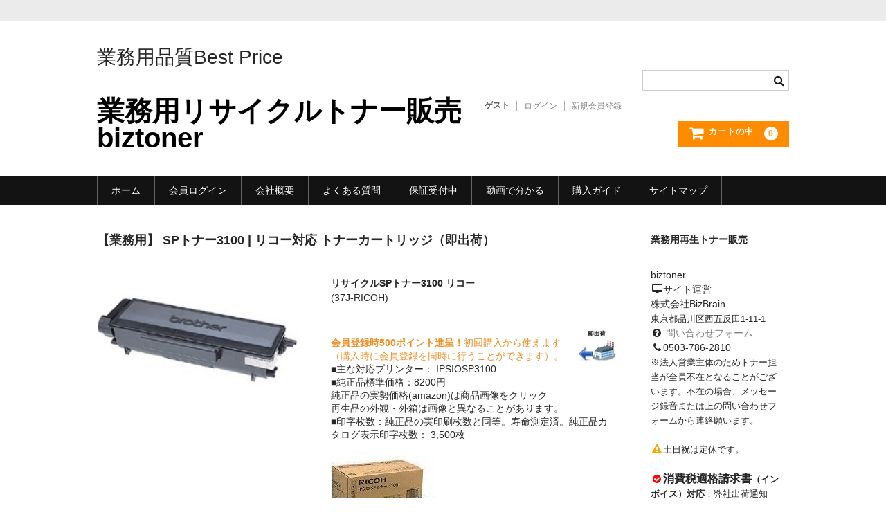

--- FILE ---
content_type: text/html; charset=UTF-8
request_url: https://biztoner.jp/sptoner3100/
body_size: 22404
content:
<!DOCTYPE html>
<html lang="ja">

<head>
	<meta charset="UTF-8" />
	<meta name="viewport" content="width=device-width, user-scalable=no">
	<meta name="format-detection" content="telephone=no"/>
	<meta name="theme-color" content="#94c93d"><!--アドレスバーカスタマイズ色指定-->
	<title>【業務用】 SPトナー3100 | リコー対応 トナーカートリッジ（即出荷） | 業務用リサイクルトナー販売 biztoner</title>
<meta name='robots' content='max-image-preview:large' />
<link rel="alternate" title="oEmbed (JSON)" type="application/json+oembed" href="https://biztoner.jp/wp-json/oembed/1.0/embed?url=https%3A%2F%2Fbiztoner.jp%2Fsptoner3100%2F" />
<link rel="alternate" title="oEmbed (XML)" type="text/xml+oembed" href="https://biztoner.jp/wp-json/oembed/1.0/embed?url=https%3A%2F%2Fbiztoner.jp%2Fsptoner3100%2F&#038;format=xml" />
<style id='wp-emoji-styles-inline-css' type='text/css'>

	img.wp-smiley, img.emoji {
		display: inline !important;
		border: none !important;
		box-shadow: none !important;
		height: 1em !important;
		width: 1em !important;
		margin: 0 0.07em !important;
		vertical-align: -0.1em !important;
		background: none !important;
		padding: 0 !important;
	}
/*# sourceURL=wp-emoji-styles-inline-css */
</style>
<style id='wp-block-library-inline-css' type='text/css'>
:root{--wp-block-synced-color:#7a00df;--wp-block-synced-color--rgb:122,0,223;--wp-bound-block-color:var(--wp-block-synced-color);--wp-editor-canvas-background:#ddd;--wp-admin-theme-color:#007cba;--wp-admin-theme-color--rgb:0,124,186;--wp-admin-theme-color-darker-10:#006ba1;--wp-admin-theme-color-darker-10--rgb:0,107,160.5;--wp-admin-theme-color-darker-20:#005a87;--wp-admin-theme-color-darker-20--rgb:0,90,135;--wp-admin-border-width-focus:2px}@media (min-resolution:192dpi){:root{--wp-admin-border-width-focus:1.5px}}.wp-element-button{cursor:pointer}:root .has-very-light-gray-background-color{background-color:#eee}:root .has-very-dark-gray-background-color{background-color:#313131}:root .has-very-light-gray-color{color:#eee}:root .has-very-dark-gray-color{color:#313131}:root .has-vivid-green-cyan-to-vivid-cyan-blue-gradient-background{background:linear-gradient(135deg,#00d084,#0693e3)}:root .has-purple-crush-gradient-background{background:linear-gradient(135deg,#34e2e4,#4721fb 50%,#ab1dfe)}:root .has-hazy-dawn-gradient-background{background:linear-gradient(135deg,#faaca8,#dad0ec)}:root .has-subdued-olive-gradient-background{background:linear-gradient(135deg,#fafae1,#67a671)}:root .has-atomic-cream-gradient-background{background:linear-gradient(135deg,#fdd79a,#004a59)}:root .has-nightshade-gradient-background{background:linear-gradient(135deg,#330968,#31cdcf)}:root .has-midnight-gradient-background{background:linear-gradient(135deg,#020381,#2874fc)}:root{--wp--preset--font-size--normal:16px;--wp--preset--font-size--huge:42px}.has-regular-font-size{font-size:1em}.has-larger-font-size{font-size:2.625em}.has-normal-font-size{font-size:var(--wp--preset--font-size--normal)}.has-huge-font-size{font-size:var(--wp--preset--font-size--huge)}.has-text-align-center{text-align:center}.has-text-align-left{text-align:left}.has-text-align-right{text-align:right}.has-fit-text{white-space:nowrap!important}#end-resizable-editor-section{display:none}.aligncenter{clear:both}.items-justified-left{justify-content:flex-start}.items-justified-center{justify-content:center}.items-justified-right{justify-content:flex-end}.items-justified-space-between{justify-content:space-between}.screen-reader-text{border:0;clip-path:inset(50%);height:1px;margin:-1px;overflow:hidden;padding:0;position:absolute;width:1px;word-wrap:normal!important}.screen-reader-text:focus{background-color:#ddd;clip-path:none;color:#444;display:block;font-size:1em;height:auto;left:5px;line-height:normal;padding:15px 23px 14px;text-decoration:none;top:5px;width:auto;z-index:100000}html :where(.has-border-color){border-style:solid}html :where([style*=border-top-color]){border-top-style:solid}html :where([style*=border-right-color]){border-right-style:solid}html :where([style*=border-bottom-color]){border-bottom-style:solid}html :where([style*=border-left-color]){border-left-style:solid}html :where([style*=border-width]){border-style:solid}html :where([style*=border-top-width]){border-top-style:solid}html :where([style*=border-right-width]){border-right-style:solid}html :where([style*=border-bottom-width]){border-bottom-style:solid}html :where([style*=border-left-width]){border-left-style:solid}html :where(img[class*=wp-image-]){height:auto;max-width:100%}:where(figure){margin:0 0 1em}html :where(.is-position-sticky){--wp-admin--admin-bar--position-offset:var(--wp-admin--admin-bar--height,0px)}@media screen and (max-width:600px){html :where(.is-position-sticky){--wp-admin--admin-bar--position-offset:0px}}
/*# sourceURL=/wp-includes/css/dist/block-library/common.min.css */
</style>
<style id='classic-theme-styles-inline-css' type='text/css'>
/*! This file is auto-generated */
.wp-block-button__link{color:#fff;background-color:#32373c;border-radius:9999px;box-shadow:none;text-decoration:none;padding:calc(.667em + 2px) calc(1.333em + 2px);font-size:1.125em}.wp-block-file__button{background:#32373c;color:#fff;text-decoration:none}
/*# sourceURL=/wp-includes/css/classic-themes.min.css */
</style>
<link rel='stylesheet' id='easingslider-css' href='https://biztoner.jp/wp/wp-content/plugins/easing-slider/assets/css/public.min.css?ver=3.0.8' type='text/css' media='all' />
<link rel='stylesheet' id='wc-shortcodes-style-css' href='https://biztoner.jp/wp/wp-content/plugins/wc-shortcodes/public/assets/css/style.css?ver=3.46' type='text/css' media='all' />
<link rel='stylesheet' id='parent-style-css' href='https://biztoner.jp/wp/wp-content/themes/welcart_basic/style.css?ver=6.9' type='text/css' media='all' />
<link rel='stylesheet' id='usces_default_css-css' href='https://biztoner.jp/wp/wp-content/plugins/usc-e-shop/css/usces_default.css?ver=2.11.27.2601211' type='text/css' media='all' />
<link rel='stylesheet' id='parent-cart-css' href='https://biztoner.jp/wp/wp-content/themes/welcart_basic/usces_cart.css?ver=6.9' type='text/css' media='all' />
<link rel='stylesheet' id='wc-basic-style-css' href='https://biztoner.jp/wp/wp-content/themes/child-welcart_basic/style.css?ver=1.7.7' type='text/css' media='all' />
<link rel='stylesheet' id='font-awesome-css' href='https://biztoner.jp/wp/wp-content/themes/welcart_basic/font-awesome/font-awesome.min.css?ver=1.0' type='text/css' media='all' />
<link rel='stylesheet' id='luminous-basic-css-css' href='https://biztoner.jp/wp/wp-content/themes/welcart_basic/css/luminous-basic.css?ver=1.0' type='text/css' media='all' />
<link rel='stylesheet' id='wp-pagenavi-css' href='https://biztoner.jp/wp/wp-content/plugins/wp-pagenavi/pagenavi-css.css?ver=2.70' type='text/css' media='all' />
<link rel='stylesheet' id='dashicons-css' href='https://biztoner.jp/wp/wp-includes/css/dashicons.min.css?ver=6.9' type='text/css' media='all' />
<link rel='stylesheet' id='wordpresscanvas-font-awesome-css' href='https://biztoner.jp/wp/wp-content/plugins/wc-shortcodes/public/assets/css/font-awesome.min.css?ver=4.7.0' type='text/css' media='all' />
<script type="text/javascript" src="https://biztoner.jp/wp/wp-includes/js/jquery/jquery.min.js?ver=3.7.1" id="jquery-core-js"></script>
<script type="text/javascript" src="https://biztoner.jp/wp/wp-includes/js/jquery/jquery-migrate.min.js?ver=3.4.1" id="jquery-migrate-js"></script>
<script type="text/javascript" src="https://biztoner.jp/wp/wp-content/plugins/easing-slider/assets/js/public.min.js?ver=3.0.8" id="easingslider-js"></script>
<script type="text/javascript" src="https://biztoner.jp/wp/wp-content/themes/welcart_basic/js/front-customized.js?ver=1.0" id="wc-basic-js-js"></script>
<link rel="https://api.w.org/" href="https://biztoner.jp/wp-json/" /><link rel="alternate" title="JSON" type="application/json" href="https://biztoner.jp/wp-json/wp/v2/posts/2512" /><link rel="EditURI" type="application/rsd+xml" title="RSD" href="https://biztoner.jp/wp/xmlrpc.php?rsd" />
<meta name="generator" content="WordPress 6.9" />
<link rel="canonical" href="https://biztoner.jp/sptoner3100/" />
<link rel='shortlink' href='https://biztoner.jp/?p=2512' />

<meta property="og:title" content="リサイクルSPトナー3100 リコー">
<meta property="og:type" content="product">
<meta property="og:description" content="【業務用】 SPトナー3100 | リコー対応 トナーカートリッジ（即出荷）">
<meta property="og:url" content="https://biztoner.jp/sptoner3100/">
<meta property="og:image" content="https://biztoner.jp/wp/wp-content/uploads/37J-RICOH-150x150.gif">
<meta property="og:site_name" content="業務用リサイクルトナー販売 biztoner">
<script type="application/ld+json">{"@context":"https:\/\/schema.org\/","@type":"Product","name":"\u30ea\u30b5\u30a4\u30af\u30ebSP\u30c8\u30ca\u30fc3100 \u30ea\u30b3\u30fc","image":"https:\/\/biztoner.jp\/wp\/wp-content\/uploads\/37J-RICOH.gif","description":"","productID":"37J-RICOH","offers":{"@type":"Offer","sku":"37J-RICOH-OS","priceCurrency":"JPY","price":3300,"availability":"https:\/\/schema.org\/InStock"}}</script><link rel="icon" href="https://biztoner.jp/wp/wp-content/uploads/siteicon-150x150.png" sizes="32x32" />
<link rel="icon" href="https://biztoner.jp/wp/wp-content/uploads/siteicon-300x300.png" sizes="192x192" />
<link rel="apple-touch-icon" href="https://biztoner.jp/wp/wp-content/uploads/siteicon-300x300.png" />
<meta name="msapplication-TileImage" content="https://biztoner.jp/wp/wp-content/uploads/siteicon-300x300.png" />

<!-- Global site tag (gtag.js) - Google Analytics -->
<script async src="https://www.googletagmanager.com/gtag/js?id=UA-31198449-2"></script>
<script>
  window.dataLayer = window.dataLayer || [];
  function gtag(){dataLayer.push(arguments);}
  gtag('js', new Date());

  gtag('config', 'UA-31198449-2');
</script>

<!-- Global site tag (gtag.js) - Google Ads: 1071057519 -->
<script async src="https://www.googletagmanager.com/gtag/js?id=AW-1071057519"></script>
<script>
  window.dataLayer = window.dataLayer || [];
  function gtag(){dataLayer.push(arguments);}
  gtag('js', new Date());

  gtag('config', 'AW-1071057519');
</script>

</head>

<body class="wp-singular post-template-default single single-post postid-2512 single-format-standard wp-theme-welcart_basic wp-child-theme-child-welcart_basic wc-shortcodes-font-awesome-enabled">

	<header id="masthead" class="site-header" role="banner">
		
		<div class="inner cf">

			<p class="site-description">業務用品質Best Price</p>
						<div class="site-title"><a href="https://biztoner.jp/" title="業務用リサイクルトナー販売 biztoner" rel="home">業務用リサイクルトナー販売 biztoner</a></div>

						
			<div class="snav cf">

				<div class="search-box">
					<i class="fa fa-search"></i>
					<form role="search" method="get" action="https://biztoner.jp/" >
		<div class="s-box">
			<input type="text" value="" name="s" id="s-text" class="search-text" />
			<input type="submit" id="s-submit" class="searchsubmit" value="&#xf002;" />
		</div>
	</form>				
				</div>

								<div class="membership">
					<i class="fa fa-user"></i>
					<ul class="cf">
													<li>ゲスト</li>
							<li><a href="https://biztoner.jp/usces-member/?usces_page=login" class="usces_login_a">ログイン</a></li>
							<li><a href="https://biztoner.jp/usces-member/?usces_page=newmember">新規会員登録</a></li>
											</ul>
				</div>
				
				<div class="incart-btn">
					<a href="https://biztoner.jp/usces-cart/"><i class="fa fa-shopping-cart"><span>カートの中</span></i><span class="total-quant">0</span></a>
				</div>
			</div><!-- .snav -->

						
		</div><!-- .inner -->

				
		<nav id="site-navigation" class="main-navigation" role="navigation">
			<label for="panel"><span></span></label>
			<input type="checkbox" id="panel" class="on-off" />
			<div class="nav-menu-open"><ul id="menu-%e3%83%98%e3%83%83%e3%83%80%e3%83%bc" class="header-nav-container cf"><li id="menu-item-12445" class="menu-item menu-item-type-custom menu-item-object-custom menu-item-home menu-item-12445"><a href="https://biztoner.jp/">ホーム</a></li>
<li id="menu-item-12446" class="menu-item menu-item-type-post_type menu-item-object-page menu-item-12446"><a href="https://biztoner.jp/usces-member/">会員ログイン</a></li>
<li id="menu-item-12449" class="menu-item menu-item-type-post_type menu-item-object-page menu-item-has-children menu-item-12449"><a href="https://biztoner.jp/about-us/">会社概要</a>
<ul class="sub-menu">
	<li id="menu-item-12451" class="menu-item menu-item-type-post_type menu-item-object-page menu-item-12451"><a href="https://biztoner.jp/about-us/inquiry/">問い合わせ</a></li>
	<li id="menu-item-12450" class="menu-item menu-item-type-post_type menu-item-object-page menu-item-12450"><a href="https://biztoner.jp/about-us/privacystatement/">PrivacyPolicy</a></li>
	<li id="menu-item-12452" class="menu-item menu-item-type-post_type menu-item-object-page menu-item-12452"><a href="https://biztoner.jp/about-us/indications-under-asct/">特定商取引法に基づく表示</a></li>
</ul>
</li>
<li id="menu-item-12448" class="menu-item menu-item-type-post_type menu-item-object-page menu-item-12448"><a href="https://biztoner.jp/faq/">よくある質問</a></li>
<li id="menu-item-12453" class="menu-item menu-item-type-post_type menu-item-object-page menu-item-has-children menu-item-12453"><a href="https://biztoner.jp/guarantee/">保証受付中</a>
<ul class="sub-menu">
	<li id="menu-item-12454" class="menu-item menu-item-type-post_type menu-item-object-page menu-item-12454"><a href="https://biztoner.jp/guarantee/cartridge/">トナー・ドラム交換・修理</a></li>
	<li id="menu-item-12455" class="menu-item menu-item-type-post_type menu-item-object-page menu-item-12455"><a href="https://biztoner.jp/guarantee/printer/">プリンタ補償</a></li>
	<li id="menu-item-12457" class="menu-item menu-item-type-post_type menu-item-object-page menu-item-12457"><a href="https://biztoner.jp/return/">貴社都合返品</a></li>
</ul>
</li>
<li id="menu-item-12456" class="menu-item menu-item-type-post_type menu-item-object-page menu-item-12456"><a href="https://biztoner.jp/movie-guide/">動画で分かる</a></li>
<li id="menu-item-12458" class="menu-item menu-item-type-post_type menu-item-object-page menu-item-has-children menu-item-12458"><a href="https://biztoner.jp/guides/">購入ガイド</a>
<ul class="sub-menu">
	<li id="menu-item-12459" class="menu-item menu-item-type-post_type menu-item-object-page menu-item-12459"><a href="https://biztoner.jp/guides/classification-of-toner/">トナーの種類と比較</a></li>
	<li id="menu-item-12460" class="menu-item menu-item-type-post_type menu-item-object-page menu-item-12460"><a href="https://biztoner.jp/guides/process-of-recycling-toner-cartridge/">トナー再生の流れ</a></li>
	<li id="menu-item-12461" class="menu-item menu-item-type-post_type menu-item-object-page menu-item-12461"><a href="https://biztoner.jp/guides/which-shop-should-you-choose/">もっと安い販売店があります。何が違うのですか？</a></li>
	<li id="menu-item-12462" class="menu-item menu-item-type-post_type menu-item-object-page menu-item-12462"><a href="https://biztoner.jp/guides/cost-reduction-by-recycled-toner/">リサイクルトナーで経費削減</a></li>
	<li id="menu-item-12463" class="menu-item menu-item-type-post_type menu-item-object-page menu-item-12463"><a href="https://biztoner.jp/guides/%e3%83%aa%e3%82%b5%e3%82%a4%e3%82%af%e3%83%ab%e3%83%88%e3%83%8a%e3%83%bc%e3%81%ae%e8%a9%95%e4%be%a1/">リサイクルトナーの評価</a></li>
	<li id="menu-item-12464" class="menu-item menu-item-type-post_type menu-item-object-page menu-item-12464"><a href="https://biztoner.jp/guides/which-recycled-toner-should-you-choose/">リサイクルトナーの選び方</a></li>
	<li id="menu-item-12465" class="menu-item menu-item-type-post_type menu-item-object-page menu-item-12465"><a href="https://biztoner.jp/guides/demerit-of-recycled-toner/">リサイクルトナーを使える会社、使えない会社</a></li>
	<li id="menu-item-12466" class="menu-item menu-item-type-post_type menu-item-object-page menu-item-12466"><a href="https://biztoner.jp/guides/free-shipping/">全国発送・送料無料</a></li>
	<li id="menu-item-12467" class="menu-item menu-item-type-post_type menu-item-object-page menu-item-12467"><a href="https://biztoner.jp/guides/pages-print-yield/">印字枚数について</a></li>
	<li id="menu-item-12468" class="menu-item menu-item-type-post_type menu-item-object-page menu-item-12468"><a href="https://biztoner.jp/guides/applicable-printers/">対応プリンターメーカー</a></li>
	<li id="menu-item-12470" class="menu-item menu-item-type-post_type menu-item-object-page menu-item-12470"><a href="https://biztoner.jp/guides/quotation/">見積書発行依頼</a></li>
	<li id="menu-item-12469" class="menu-item menu-item-type-post_type menu-item-object-page menu-item-12469"><a href="https://biztoner.jp/guides/recycled-toner-for-business-use/">なぜ業務用を選ぶべき？</a></li>
</ul>
</li>
<li id="menu-item-12447" class="menu-item menu-item-type-post_type menu-item-object-page menu-item-12447"><a href="https://biztoner.jp/sitemap/">サイトマップ</a></li>
</ul></div>		</nav><!-- #site-navigation -->
		
		
	</header><!-- #masthead -->

		
		
	<div id="main" class="wrapper two-column right-set">
	<div id="primary" class="site-content">
		<div id="content" role="main">

		
			<article class="post-2512 post type-post status-publish format-standard category-toner category-manufacturer category-ricoh category-item category-itemgenre" id="post-2512">

				<header class="item-header">
					<h1 class="item_page_title">【業務用】 SPトナー3100 | リコー対応 トナーカートリッジ（即出荷）</h1>
				</header><!-- .item-header -->

				<div class="storycontent">

					
					<div id="itempage">

						<div id="img-box">
							<div class="itemimg">
								<a href="https://biztoner.jp/wp/wp-content/uploads/37J-RICOH.gif" >
									<img width="280" height="166" src="https://biztoner.jp/wp/wp-content/uploads/37J-RICOH.gif" class="attachment-335x335 size-335x335" alt="37J-RICOH" decoding="async" />								</a>
															</div>
												</div><!-- #img-box -->

						<div class="detail-box">
							<h2 class="item-name">リサイクルSPトナー3100 リコー</h2>
							<div class="itemcode">(37J-RICOH)</div>
														<div class="item-description">
								<p><img decoding="async" src="https://biztoner.jp/wp/wp-content/uploads/2012/05/pool_w.jpg" alt="即出荷品" title="即出荷" width="66" height="53" class="alignright size-full wp-image-1992" /><br /><FONT color="ec9029"><b>会員登録時500ポイント進呈！</b>初回購入から使えます（購入時に会員登録を同時に行うことができます）。</FONT><BR>■主な対応プリンター： IPSIOSP3100<br />■純正品標準価格：8200円<br />純正品の実勢価格(amazon)は商品画像をクリック<br />再生品の外観・外箱は画像と異なることがあります。<br />■印字枚数：純正品の実印刷枚数と同等。寿命測定済。純正品カタログ表示印字枚数： 3,500枚</p>
<div class="amzimg"><a href="http://www.amazon.co.jp/exec/obidos/ASIN/B000MTOTKG/accountinmain-22 /" target="_blank"><img decoding="async" src="https://images-fe.ssl-images-amazon.com/images/I/21stMunDS6L._SX150_CR0,23,150,110_.jpg" alt="リコー IPSiO SP トナー 3100 515244" /></a></div>
							</div>

												</div><!-- .detail-box -->

						<div class="item-info">
							
							<form action="https://biztoner.jp/usces-cart/" method="post">

															<div class="skuform">
																	<div class="skuname">即出荷</div>
								
									
								
									<dl class='itemGpExp'>
<dt>業務パック割引</dt>
<dd>
<ul>
<li>2本以上で1本あたり<span class='price'>¥3,234</span><em class="tax">（税別）</em><span class="tax_inc_block">( <em class="tax tax_inc_label">税込</em>¥3,557 )</span></li>
</ul></dd></dl>
									<div class="field">
										<div class="zaikostatus">在庫状態 : 在庫有り</div>

									
										<div class="field_price">
																					¥3,300<em class="tax">（税別）</em>										</div>
										<p class="tax_inc_block">( <em class="tax tax_inc_label">税込</em>¥3,630 )</p>									</div>

																	<div class="c-box">
										<span class="quantity">数量<input name="quant[2512][OS]" type="text" id="quant[2512][OS]" class="skuquantity" value="1" onKeyDown="if (event.keyCode == 13) {return false;}" /></span><span class="unit">本</span>
										<span class="cart-button"><input name="zaikonum[2512][OS]" type="hidden" id="zaikonum[2512][OS]" value="" />
<input name="zaiko[2512][OS]" type="hidden" id="zaiko[2512][OS]" value="0" />
<input name="gptekiyo[2512][OS]" type="hidden" id="gptekiyo[2512][OS]" value="1" />
<input name="skuPrice[2512][OS]" type="hidden" id="skuPrice[2512][OS]" value="3300" />
<input name="inCart[2512][OS]" type="submit" id="inCart[2512][OS]" class="skubutton" value="&#xf07a;&nbsp;&nbsp;カートへ入れる" onclick="return uscesCart.intoCart( '2512','OS' )" /><input name="usces_referer" type="hidden" value="/sptoner3100/" />
</span>
									</div>
																	<div class="error_message"></div>
								</div><!-- .skuform -->
							
															</form>

							
						</div><!-- .item-info -->

						
					</div><!-- #itemspage -->
				</div><!-- .storycontent -->
			</article>

		
		</div><!-- #content -->
	</div><!-- #primary -->


<aside id="secondary" class="widget-area" role="complementary">

	<section id="block-2" class="widget widget_block">
<h2 class="wp-block-heading">業務用再生トナー販売</h2>
</section><section id="block-3" class="widget widget_block">biztoner<br><p><i class="fa  fa-desktop fa-fw"></i>サイト運営</p>株式会社BizBrain<br><font size="2">東京都品川区西五反田1-11-1</font><br><i class="fa fa-question-circle fa-fw"></i>
<a href="https://biztoner.jp/about-us/inquiry/" target="_blank">問い合わせフォーム</a><br><i class="fa fa-phone fa-fw"></i>0503-786-2810<br><font size="2">※法人営業主体のためトナー担当が全員不在となることがございます。不在の場合、メッセージ録音または上の問い合わせフォームから連絡願います。</font><br><br><i class="fa fa-exclamation-triangle fa-fw" style="color:orange;"></i><font size="2">土日祝は定休です。</font><br><br><i class="fa fa-check-circle fa-fw" style="color:red;"></i><font size="3"><b>消費税適格請求書</font><font size="2">（インボイス）対応</b>：弊社出荷通知（電子メール）は適格請求書としてご利用になれます（所轄税務署確認済）。</font><br><br><p><font size="4"><b><i class="fa fa-edit fa-fw"></i>会員登録不要</b></font><font size="2">（ポイント利用時は必須）</font></p></section><section id="welcart_calendar-5" class="widget widget_welcart_calendar"><h3 class="widget_title"><img src="https://biztoner.jp/wp/wp-content/plugins/usc-e-shop/images/calendar.png" alt="営業日カレンダー" />営業日カレンダー</h3>
		<ul class="ucart_calendar_body ucart_widget_body"><li>
		<div class="this-month">
<table cellspacing="0" class="usces_calendar">
<caption>今月(2026年1月)</caption>
<thead>
	<tr>
		<th>日</th>
		<th>月</th>
		<th>火</th>
		<th>水</th>
		<th>木</th>
		<th>金</th>
		<th>土</th>
	</tr>
</thead>
<tbody>
	<tr>
			<td>&nbsp;</td>
					<td>&nbsp;</td>
					<td>&nbsp;</td>
					<td>&nbsp;</td>
					<td  class="businessday">1</td>
					<td  class="businessday">2</td>
					<td  class="businessday">3</td>
				</tr>
	<tr>
			<td  class="businessday">4</td>
					<td >5</td>
					<td >6</td>
					<td >7</td>
					<td >8</td>
					<td >9</td>
					<td  class="businessday">10</td>
				</tr>
	<tr>
			<td  class="businessday">11</td>
					<td  class="businessday">12</td>
					<td >13</td>
					<td >14</td>
					<td >15</td>
					<td >16</td>
					<td  class="businessday">17</td>
				</tr>
	<tr>
			<td  class="businessday">18</td>
					<td >19</td>
					<td >20</td>
					<td >21</td>
					<td >22</td>
					<td >23</td>
					<td  class="businessday">24</td>
				</tr>
	<tr>
			<td  class="businessday">25</td>
					<td >26</td>
					<td >27</td>
					<td >28</td>
					<td  class="businesstoday">29</td>
					<td >30</td>
					<td  class="businessday">31</td>
				</tr>
</tbody>
</table>
</div>
<div class="next-month">
<table cellspacing="0" class="usces_calendar">
<caption>翌月(2026年2月)</caption>
<thead>
	<tr>
		<th>日</th>
		<th>月</th>
		<th>火</th>
		<th>水</th>
		<th>木</th>
		<th>金</th>
		<th>土</th>
	</tr>
</thead>
<tbody>
	<tr>
			<td  class="businessday">1</td>
					<td >2</td>
					<td >3</td>
					<td >4</td>
					<td >5</td>
					<td >6</td>
					<td  class="businessday">7</td>
				</tr>
	<tr>
			<td  class="businessday">8</td>
					<td >9</td>
					<td >10</td>
					<td  class="businessday">11</td>
					<td >12</td>
					<td >13</td>
					<td  class="businessday">14</td>
				</tr>
	<tr>
			<td  class="businessday">15</td>
					<td >16</td>
					<td >17</td>
					<td >18</td>
					<td >19</td>
					<td >20</td>
					<td  class="businessday">21</td>
				</tr>
	<tr>
			<td  class="businessday">22</td>
					<td  class="businessday">23</td>
					<td >24</td>
					<td >25</td>
					<td >26</td>
					<td >27</td>
					<td  class="businessday">28</td>
				</tr>
</tbody>
</table>
</div>
(<span class="business_days_exp_box businessday">&nbsp;&nbsp;&nbsp;&nbsp;</span>&nbsp;&nbsp;発送業務休日)
		</li></ul>

		</section>
</aside><!-- #secondary -->
	</div><!-- #main -->

<div class="footer-block">
<div class="footer-block-in">
<style type="text/css">.easingslider-8824 { width: 100%; }.easingslider-8824 .easingslider-image { max-height: 663px; max-width: 1000px; }.easingslider-8824 .easingslider-fade-in, .easingslider-fade-out { -webkit-animation-duration: 1000ms; -moz-animation-duration: 1000ms; animation-duration: 1000ms; }</style><script type="text/javascript">window.EasingSlider8824 = {"width":1000,"height":663,"singleItem":true,"items":1,"itemsDesktop":false,"itemsDesktopSmall":false,"itemsTablet":false,"itemsTabletSmall":false,"itemsMobile":false,"responsive":true,"lazyLoad":true,"autoPlay":3000,"slideSpeed":1000,"navigation":true,"navigationText":["",""],"pagination":true,"autoHeight":false,"mouseDrag":false,"touchDrag":false,"addClassActive":true,"transitionStyle":false};</script><div data-id="8824" class="easingslider easingslider-8824 easingslider-container easingslider-full-width easingslider-resizing-enabled easingslider-aspect-ratio easingslider-arrows-inside easingslider-pagination-inside easingslider-pagination-bottom-center"><div class="easingslider-slide"><img src="https://biztoner.jp/wp/wp-content/plugins/easing-slider/assets/images/placeholder-pixel.png" data-src="https://biztoner.jp/wp/wp-content/uploads/2013/11/qualification-1000x663.jpg" alt="" title="qualification" class="easingslider-image easingslider-lazy" /></div><div class="easingslider-slide"><img src="https://biztoner.jp/wp/wp-content/plugins/easing-slider/assets/images/placeholder-pixel.png" data-src="https://biztoner.jp/wp/wp-content/uploads/2013/11/overhaul-1000x663.jpg" alt="" title="overhaul" class="easingslider-image easingslider-lazy" /></div><div class="easingslider-slide"><img src="https://biztoner.jp/wp/wp-content/plugins/easing-slider/assets/images/placeholder-pixel.png" data-src="https://biztoner.jp/wp/wp-content/uploads/2013/11/replace-1000x663.jpg" alt="" title="replace" class="easingslider-image easingslider-lazy" /></div><div class="easingslider-slide"><img src="https://biztoner.jp/wp/wp-content/plugins/easing-slider/assets/images/placeholder-pixel.png" data-src="https://biztoner.jp/wp/wp-content/uploads/2013/11/filling-1000x663.jpg" alt="" title="filling" class="easingslider-image easingslider-lazy" /></div><div class="easingslider-slide"><img src="https://biztoner.jp/wp/wp-content/plugins/easing-slider/assets/images/placeholder-pixel.png" data-src="https://biztoner.jp/wp/wp-content/uploads/2013/11/reassemble-1000x663.jpg" alt="" title="reassemble" class="easingslider-image easingslider-lazy" /></div><div class="easingslider-slide"><img src="https://biztoner.jp/wp/wp-content/plugins/easing-slider/assets/images/placeholder-pixel.png" data-src="https://biztoner.jp/wp/wp-content/uploads/2013/11/inspection-1000x663.jpg" alt="" title="inspection" class="easingslider-image easingslider-lazy" /></div><div class="easingslider-slide"><img src="https://biztoner.jp/wp/wp-content/plugins/easing-slider/assets/images/placeholder-pixel.png" data-src="https://biztoner.jp/wp/wp-content/uploads/2013/11/packaging-1000x663.jpg" alt="" title="packaging" class="easingslider-image easingslider-lazy" /></div><div class="easingslider-slide"><img src="https://biztoner.jp/wp/wp-content/plugins/easing-slider/assets/images/placeholder-pixel.png" data-src="https://biztoner.jp/wp/wp-content/uploads/2013/11/shipment-1000x663.jpg" alt="" title="shipment" class="easingslider-image easingslider-lazy" /></div><div class="easingslider-slide"><img src="https://biztoner.jp/wp/wp-content/plugins/easing-slider/assets/images/placeholder-pixel.png" data-src="https://biztoner.jp/wp/wp-content/uploads/2016/05/EyQcover-1000x663.jpg" alt="" title="" class="easingslider-image easingslider-lazy" /></div><div class="easingslider-slide"><a href="https://ondankataisaku.env.go.jp/coolchoice/about/" target="1"><img src="https://biztoner.jp/wp/wp-content/plugins/easing-slider/assets/images/placeholder-pixel.png" data-src="https://biztoner.jp/wp/wp-content/uploads/coolchoice-1000x663.jpg" alt="" title="" class="easingslider-image easingslider-lazy" /></a></div><div class="easingslider-slide"><img src="https://biztoner.jp/wp/wp-content/plugins/easing-slider/assets/images/placeholder-pixel.png" data-src="https://biztoner.jp/wp/wp-content/uploads/coolchoice_cert-1000x663.jpg" alt="" title="" class="easingslider-image easingslider-lazy" /></div></div><ul><li><div class="textwidget custom-html-widget"><hr />

<ul class="table-ul">
	<li><i class="fa fa-truck fa-fw fa-5x" style="color: #6ac016;" aria-hidden="true"></i>
<a href="#charge">全国7箇所の協力工場から
送料無料（離島・沖縄除く）で出荷</a></li>
	<li><i class="fa fa-jpy fa-fw fa-5x" aria-hidden="true"></i>
<a href="#payment">クレジットカード決済代金引換手数料無料</a></li>
	<li><i class="fa fa-clock-o fa-fw fa-5x" style="color: #ee9168;" aria-hidden="true"></i>
<a href="#delivery">即日出荷営業日11:59AMまでのご注文</a></li>
	<li><i class="fa fa-refresh fa-5x" aria-hidden="true"></i>
<a href="#guarantee">印字不良 無償交換（1年）
プリンタ補償</a></li>
</ul>
<ul class="fa-ul" style="margin-top: 20px;">
	<li><i class="fa fa-square fa-fw" aria-hidden="true"></i>価格に含まれるもの：商品本体（国内ISO取得工場で再生）、一年保証、印字不良発生など購入後トラブルへの迅速対応</li>
	<li><i class="fa fa-square fa-fw" aria-hidden="true"></i>送料無料（離島と沖縄除く）、代引手数料無料、クレジットカード決済手数料無料</li>
	<li><i class="fa fa-square fa-fw" aria-hidden="true"></i>営業日午前11時59分までのご注文で当日発送（クレジットカードまたは代引決済の場合）</li>
	<li><i class="fa fa-square fa-fw" aria-hidden="true"></i>納品書は配送会社様がお渡し（または箱に貼付）する送り状（型番・数量記載）に代えさせていただきます。</li>
	<li><i class="fa fa-exclamation-triangle fa-fw" aria-hidden="true"></i>印字枚数について：純正品カタログ表示の印字枚数は、A4用紙に5%印字した場合。純正メーカーが原則JIS X 6931 (ISO/IEC 19752：2004)、ISO/IEC 19798：2007に基く測定を行った結果。実用では、A4用紙に5%以上印字することの方が多いことから、純正品も弊社リサイクル品もカタログ表示より印字枚数が相当少なくなることにご留意ください。 <i class="fa fa-info-circle fa-fw" aria-hidden="true"></i><a title="印字枚数について" href="https://biztoner.jp/guides/pages-print-yield/" target="_blank" rel="noopener">印字枚数について詳しく</a><i class="fa fa-external-link" aria-hidden="true"></i></li>
</ul>
<ul class="table-ul">
<li><div class="star"><i class="fa fa-star fa-2x" style="color: #FFD700; text-shadow:3px 3px 3px #000;" aria-hidden="true"></i><i class="fa fa-star fa-3x" style="color: #FFD700; text-shadow:3px 3px 3px #000;" aria-hidden="true"></i><i class="fa fa-star fa-4x star" style="color: #FFD700; text-shadow:3px 3px 3px #000;" aria-hidden="true"></i><i class="fa fa-star fa-3x" style="color: #FFD700; text-shadow:3px 3px 3px #000;" aria-hidden="true"></i><i class="fa fa-star fa-2x" style="color: #FFD700; text-shadow:3px 3px 3px #000;" aria-hidden="true"></i></div><br>国内最高品質レベル<br>業務用リサイクルトナー</li>
<li><img class="aligncenter wp-image-9444" src="../wp/wp-content/uploads/2016/05/EyQmark-s.jpg" alt="E&amp;Qマーク" style="margin-top:10px;" width="149" height="80" /><br clear="left">日本カートリッジリサイクル工業会認証<br>E&Qマーク付リサイクルトナー</li>
<li><img class="aligncenter size-full wp-image-9454" src="https://biztoner.jp/wp/wp-content/uploads/2016/05/ISO14001Y9001.jpg" alt="ISO14001・ISO9001" width="104" height="66" />日本国内
ISO認証工場 再生品</li>
</ul>
<p style="text-align: right; margin-bottom: 20px;"><i class="fa fa-question-circle fa-fw" aria-hidden="true"></i><a title="もっと安い販売店があります。何が違うのですか？" href="https://biztoner.jp/?page_id=6133" target="_blank" rel="noopener">もっと安く売っている販売店がありました。何が違うのですか？</a><i class="fa fa-external-link" aria-hidden="true"></i></p>

<div align="center"></div>
<p class="textbg" style="margin: 30px 0px; font-size: 22px; font-weight: bold; text-decoration: none;">トラブルの少ないリサイクルトナーをお探しですか？</p>

<div class="wc-shortcodes-row wc-shortcodes-item wc-shortcodes-clearfix">
<div class="wc-shortcodes-column wc-shortcodes-content wc-shortcodes-three-fourth wc-shortcodes-column-first ">
<h3><i class="fa fa-repeat fa-fw" style="color: orange;"></i>リピート購入できる業務用品質</h3>
<p style="line-height: 175%; margin-bottom: 20px; font-size: medium;">弊社は、お客様が業務用に継続的にリピート購入できるリサイクルトナーをBest Priceで販売致しております。
必要な消耗品交換を省いたり劣化品を出荷したりした廉価品が市場にはあります。しかし、それらでは不具合が頻発する恐れがあります。廉価品の場合、トラブル発生時の保証も充分ではないでしょう。必要な再生工程を省いた廉価品は業務には向きません。</p>

</div>
<div class="wc-shortcodes-column wc-shortcodes-content wc-shortcodes-one-fourth wc-shortcodes-column-last "><img class="alignright size-full wp-image-2038" style="margin-left: 15px; margin-right: 15px;" src="https://biztoner.jp/wp/wp-content/uploads/2012/04/bestprice_s.jpg" alt="業務用品質BEST PRICE" width="190" height="125" /></div>
</div>
<h3><i class="fa fa-recycle fa-fw" style="color: green;"></i>業務用品質に必要な再生工程</h3>
<p style="line-height: 175%; margin-bottom: 20px; font-size: medium;">弊社は、業務用として再生するために必要な工程を経たリサイクルトナーを適切な価格Best Priceでお届けしております。弊社リサイクルトナーは、トナーを補充するだけではありません。純正使用済カートリッジを分解、洗浄、消耗品交換した上で、トナーを補充、全品印字検査を行っています。</p>

<h3><i class="fa fa-hourglass fa-fw"></i>手間暇もトナー購入費に含めて考える</h3>
<p style="line-height: 175%; margin-bottom: 20px; font-size: medium;">トナー注文の度に販売店を探していたら時間（人件費）の浪費になります。多少安いトナーを見つけても人件費を合わせれば結果的には高くついているかもしれません。廉価品でトラブルに巻き込まれれば確実に高くつくことになります。何のために純正品より安いリサイクルトナーを使っているのか分かりません。継続的に購入すれば、余計な人件費（手間暇）を抑えられます。
弊社は、貴社がトータルで経費を削減できる、安心して継続購入できるリサイクルトナーをお届けしております。</p>
1年保証付、万一の印字トラブルの際には直ぐに交換致します。安心して業務にお使いください。
日本国内ISO認定工場で再生した業務用リサイクルトナーです。
<p class="textbg" style="margin-bottom: 20px; font-size: 22px; font-weight: bold; text-decoration: none;">使って納得！満足度の高いリサイクルトナー</p>
<img class="alignleft size-full wp-image-6914" src="https://biztoner.jp/wp/wp-content/uploads/2013/11/quality_map1-e1384932447609.jpg" alt="quality_map" width="668" height="280" />
<p style="line-height: 175%; margin-bottom: 20px; font-size: medium;">どんなに高品質でもどこで購入してもリサイクルトナーは再生品である以上、一定の割合で不良が発生します。それを前提に不良時の交換など、アフターサービスを迅速丁寧に行なっております。</p><br clear="left">
<p class="textbg" style="margin-bottom: 20px; font-size: 22px; font-weight: bold; text-decoration: none;">業務用品質を維持するための認証</p>
<p style="line-height: 175%; margin-bottom: 20px; font-size: medium;">弊社協力工場は、業務用品質を維持するため、工場運営や商品に関する客観的な認証を取得しています。</p>
<table class="table-yokotate-res">
<thead><tr>
<th><i class="fa fa-certificate fa-fw fa-lg" style="color: #4cb10d;"></i>E&amp;Qマーク</th><th><i class="fa fa-certificate fa-fw fa-lg" style="color: #4cb10d;"></i>ISO9001</th><th><i class="fa fa-certificate fa-fw fa-lg" style="color: #4cb10d;"></i>ISO14001</th></tr></thead>
<tbody>
<tr>
<td data-label="E&amp;Qマーク">
<p style="margin-bottom: 20px;">当社再生トナーには、E＆Qマークが付いています（旧型品等一部除く）。E&amp;Qマークは、日本カートリッジリサイクル工業会が第三者審査機関を通して行う、<a href="https://biztoner.jp/wp/wp-content/uploads/2013/05/EQqualification.pdf" target="_blank" rel="noopener">環境管理・品質管理基準</a><i class="fa fa-external-link fa-fw" aria-hidden="true"></i>に基づいた厳しい審査（環境管理基準27項目、品質管理基準10項目）に合格した製品に付けられます（外箱に貼付）。E＆Qマークは、大阪国税局など官公庁のリサイクルトナー入札条件にもなっています。</p>

<center><iframe src="https://www.youtube-nocookie.com/embed/Rdm1DGrKMGU?rel=0" width="300" height="169" frameborder="0" allowfullscreen=""></iframe></center></td>
<td data-label="ISO9001">
<p style="margin-bottom: 20px;">ISO9001認証取得工場で再生（一部工場除く）。ISO9001とは、組織が品質マネジメントシステム(QMS: Quality Management System)を確立し、文書化し、実施し、かつ、維持すること。また、その品質マネジメントシステムの有効性を継続的に改善するために要求される規格です。</p>
<img class="aligncenter size-full wp-image-6347" title="iso9001" src="https://biztoner.jp/wp/wp-content/uploads/2013/05/iso9001.gif" alt="" width="52" height="66" /></td>
<td data-label="ISO14001">
<p style="margin-bottom: 20px;">SO14001認証取得工場で再生。ISO14001とは、環境マネジメントシステムの仕様（スペック）を定めた規格であり、ISO規格に沿った環境マネジメントシステムを構築する際に守らなければいけない事項が盛り込まれています。</p>
<img class="aligncenter size-full wp-image-6348" title="iso14001" src="https://biztoner.jp/wp/wp-content/uploads/2013/05/iso14001.gif" alt="" width="52" height="66" /></td>
</tr>
</tbody>
</table>
<p class="textbg" style="margin: 20px 0px; font-size: 22px; font-weight: bold; text-decoration: none;">リサイクル品と純正品の違い</p>

<table class="table-yokotate-res">
<thead>
<tr>
<th>比較項目</th>
<th>弊社リサイクルトナー・ドラム</th>
<th>純正トナー・ドラム</th>
</tr>
</thead>
<tbody>
<tr>
<td data-label="比較項目"><b>不良発生率</b></td>
<td data-label="リサイクルトナー・ドラム">２～３%</td>
<td data-label="純正トナー・ドラム">１％程度</td>
</tr>
<tr>
<td data-label="比較項目"><b>保証</b></td>
<td data-label="リサイクルトナー・ドラム">１年間 無料交換または修理</td>
<td data-label="純正トナー・ドラム">初期不良のみ交換</td>
</tr>
<tr>
<td data-label="比較項目"><b>印字枚数</b></td>
<td data-label="リサイクルトナー・ドラム">純正品と同等</td>
<td data-label="純正トナー・ドラム">リサイクル品と同等</td>
</tr>
<tr>
<td data-label="比較項目"><b>価格</b></td>
<td data-label="リサイクルトナー・ドラム">とてもリーズナブル</td>
<td data-label="純正トナー・ドラム">非経済的</td>
</tr>
</tbody>
</table>
<p class="textbg" style="margin: 20px 0px; font-size: 22px; font-weight: bold; text-decoration: none;">購入について</p>
<p class="textline" style="line-height: 175%; margin-bottom: 20px; font-size: medium;"><a id="point" name="point"></a><i class="fa fa-product-hunt fa-2x fa-fw" aria-hidden="true"></i>初回購入特典ポイントについて</p>

<table class="table-tate-res">
<tbody>
<tr>
<th>ポイント数</th>
<td>500ポイント（500円相当）</td>
</tr>
<tr>
<th>特典獲得方法</th>
<td>初めてご購入されるお客様はお得意様登録されますと、初回購入から使える500ポイント（500円相等）をご利用になれます。ご注文手続きの中でお得意様会員登録を行ってください。お得意様登録されますと、次回以降、お送り先入力等の手間を軽減できます。登録にあたっては<a title="PrivacyPolicy" href="https://biztoner.jp/?page_id=1408" target="_blank" rel="noopener">プライバシーポリシー</a><i class="fa fa-external-link fa-fw" aria-hidden="true"></i>をご確認ください。</td>
</tr>
<tr>
<th>ポイント利用</th>
<td>1ポイント=1円相当として、WEB経由の購入に利用できます。ポイントの換金はできません。お得意様会員ログイン時のWEB購入が対象になります。</td>
</tr>
<tr>
<th>有効期限</th>
<td style="padding: 10px;">ポイントに有効期限はありません。ただし、お得意様会員退会時には全てのポイントが失効します。</td>
</tr>
</tbody>
</table>
<p class="textline" style="line-height: 175%; margin: 20px 0px; font-size: medium;"><a id="charge" name="charge"></a><i class="fa fa-truck fa-2x fa-fw" aria-hidden="true"></i>送料について</p>

<table class="table-tate-res">
<tbody>
<tr>
<th>全国（離島・沖縄除く）</th>
<td>送料 0円</td>
</tr>
<tr>
<th>離島と沖縄</th>
<td>送料 2,500円（税別）</td>
</tr>
</tbody>
</table>
<p style="line-height: 175%; margin: 20px 0px;"><i class="fa fa-hand-o-right fa-fw" aria-hidden="true"></i>離島の場合、注文時にシステム上2,500円（税別）が加算されないことがあります。注文後、biztonerより送料加算後の代金をメールでお知らせいたします。
<i class="fa fa-hand-o-right fa-fw" aria-hidden="true"></i>配送は日本国内に限ります。</p>
<p class="textline" style="line-height: 175%; font-size: medium;"><a id="deliverly" name="delivery"></a><i class="fa fa-recycle fa-2x fa-fw" aria-hidden="true"></i>出荷方法について</p>
<p style="line-height: 175%; margin-bottom: 10px;">即出荷品と空回収後出荷、２種類の出荷方法があります。工場の空カートリッジ在庫状況により出荷方法を定めています。ご希望商品の出荷方法を今一度ご確認ください。出荷方法の指定は出来ません。</p>

<table class="table-tate-res">
<tbody>
<tr>
<th><img class="alignnone size-full wp-image-1992" title="" src="https://biztoner.jp/wp/wp-content/uploads/2012/04/pool.jpg" alt="即出荷品" width="66" height="53" /></th>
<td>貴社のご注文・決済完了後、直ぐに出荷いたします。流通量の多いトナーカートリッジは、この方式になります。クレジットカード決済と代金引換の場合は、biztoner営業日の午前11時59分までのご注文で即日発送いたします。
<i class="fa fa-hand-o-right fa-fw" aria-hidden="true"></i>システム反映と実在庫のタイムラグによる在庫切れの場合は別途ご相談させていただきます。受注生産品は受注確定後5営業日程度で発送します。</td>
</tr>
<tr>
<th><img class="alignnone size-full wp-image-1993" title="" src="https://biztoner.jp/wp/wp-content/uploads/2012/04/return.jpg" alt="空回収後出荷" width="66" height="53" /></th>
<td>貴社の使用済トナーカートリッジをbiztonerが回収、工場にて再生後、貴社へ返送します。流通量の少ないトナーカートリッジは、この方式になります。回収から発送まで、おおよそ2週間程度を見込んでください。</td>
</tr>
</tbody>
</table>
<img class="alignright size-full wp-image-1834" title="国内工場から迅速発送" src="https://biztoner.jp/wp/wp-content/uploads/2012/04/deliveryimage_s.jpg" alt="" width="168" height="86" />
<p class="textline" style="line-height: 175%; margin: 20px 0px; font-size: medium;"><i class="fa fa-calendar fa-2x fa-fw" aria-hidden="true"></i>納期について</p>

<table class="table-yokotate-res">
<thead>
<tr>
<th>出荷タイプ</th>
<th>クレジットカード決済・代金引換</th>
<th>銀行振込</th>
</tr>
</thead>
<tbody>
<tr>
<td data-label="出荷タイプ"><b>即出荷品</b></td>
<td data-label="クレジットカード決済・代金引換">AM11：59の注文まで即日発送<sup>※</sup></td>
<td data-label="銀行振込">入金確認次第 発送</td>
</tr>
<tr>
<td nowrap="nowrap" data-label="出荷タイプ"><b>空回収後出荷</b></td>
<td data-label="クレジットカード決済・代金引換">注文確認次第、使用済カートリッジ回収便手配。
回収後再生、2週間程度で発送</td>
<td data-label="銀行振込">入金確認次第、使用済トナーカートリッジ回収便手配。
回収後再生、2週間程度で発送</td>
</tr>
</tbody>
</table>
<p style="line-height: 175%; margin-bottom: 20px;">※システム反映と実在庫のタイムラグによる在庫切れの場合は別途ご相談させていただきます。受注生産品は受注確定後5営業日程度で発送します。</p>
<img class="alignright wp-image-1676" title="安心の1年保証" src="https://biztoner.jp/wp/wp-content/uploads/2012/04/warranty_white.jpg" alt="" width="80" height="79" />
<p class="textline" style="line-height: 175%; margin: 20px 0px; font-size: medium;"><a id="guarantee" name="guarantee"></a><i class="fa fa-medkit fa-2x fa-fw" aria-hidden="true"></i>トナー・ドラム無償交換、プリンタ補償</p>

<table class="table-yokotate-res">
<thead>
<tr>
<th>項目</th>
<th>リサイクルトナー・ドラム</th>
<th>プリンタ</th>
</tr>
</thead>
<tbody>
<tr>
<td data-label="項目"><b>保証期間</b></td>
<td data-label="リサイクルトナー・ドラム">リサイクルトナー・ドラムの受領日から1年未満</td>
<td data-label="プリンタ">受領日から1年未満のリサイクルトナー・ドラム使用中</td>
</tr>
<tr>
<td data-label="項目"><b>保証対象</b></td>
<td data-label="リサイクルトナー・ドラム">トナー：トナー残量20％以上、ドラム：残量条件なし</td>
<td data-label="プリンタ">リサイクルトナー・ドラムに起因する故障</td>
</tr>
<tr>
<td nowrap="nowrap" data-label="項目"><b>必要なもの</b></td>
<td data-label="リサイクルトナー・ドラム">不具合を起こしたカートリッジ本体および（印字不良の場合）その印刷物</td>
<td data-label="プリンタ">プリンタ故障の原因となったカートリッジ本体、修理報告書および請求書コピー</td>
</tr>
<tr>
<td data-label="項目"><b>必要手順</b></td>
<td data-label="リサイクルトナー・ドラム">不具合品返送前にbiztonerへ連絡</td>
<td data-label="プリンタ故障">メーカーや修理業者への修理依頼前にbiztonerへ連絡</td>
</tr>
<tr>
<td data-label="項目"><b>対象外</b></td>
<td data-label="リサイクルトナー・ドラム">取り扱い不注意によるカートリッジ破損、使用中に感光体ドラムに傷が生じた場合、プリンター本体のお手入れ不足により障害が発生した場合、純正品以外の他社販売リサイクルまたは互換品等併用による不調和の場合、再生工場識別シールが製品に貼付されていない場合</td>
<td data-label="プリンタ">受領日から1年以上経過したリサイクルトナー・ドラムを使用した場合、プリンタを改造してご利用の場合、プリンタ本体の経年劣化や部品の消耗による故障の場合、純正品以外の他社販売リサイクルまたは互換品等併用の場合、プリンタメーカーの修理対応期間が終了している場合、再生工場識別シールが製品に貼付されていない場合</td>
</tr>
<tr>
<td data-label="項目"><b>免責事項</b></td>
<td data-label="リサイクルトナー・ドラム">二次的なトラブル（プリンタや印字トラブルによる業務停滞や遅れ、トナーの落下や漏れにより衣類や什器類が汚れたことによるクリーニング代負担や損害賠償など）につきましては、免責されるものとします。二次的・間接的なトラブルによる貴社または第三者の損害について、弊社は一切の責任を負わないものとします</td>
<td data-label="プリンタ">二次的なトラブル（プリンタや印字トラブルによる業務停滞や遅れ、トナーの落下や漏れにより衣類や什器類が汚れたことによるクリーニング代負担や損害賠償など）につきましては、免責されるものとします。二次的・間接的なトラブルによる貴社または第三者の損害について、弊社は一切の責任を負わないものとします</td>
</tr>
</tbody>
</table>
<p style="line-height: 175%; margin-bottom: 10px;" align="right"><i class="fa fa-user fa-fw" aria-hidden="true"></i>連絡窓口：<i class="fa fa-phone fa-fw" aria-hidden="true"></i>0503-786-2810　またはこのサイトから</p>
<p class="textline" style="line-height: 175%; margin: 20px 0px; font-size: medium;"><i class="fa fa-reply fa-2x fa-fw" aria-hidden="true"></i>返品について</p>
<p style="line-height: 175%; margin-bottom: 10px;">貴社の誤発注や弊社誤発送による返品手順等は次の通りです。印字不良等による不具合については保証の項を参照ください。</p>

<table class="table-yokotate-res">
<thead>
<tr>
<th>返品・交換理由</th>
<th>送料（往復）</th>
<th>期限</th>
<th>商品の状態</th>
<th>手順</th>
</tr>
</thead>
<tbody>
<tr>
<td data-label="返品・交換理由"><b>貴社都合の返品・交換（誤発注など）</b></td>
<td data-label="送料（往復）">貴社負担</td>
<td data-label="期限">7日以内</td>
<td data-label="商品の状態">未開封</td>
<td data-label="手順">返送前にbiztonerへ連絡</td>
</tr>
<tr>
<td data-label="返品・交換理由"><b>biztonerの誤発送</b></td>
<td data-label="送料（往復）">biztoner負担</td>
<td data-label="期限">7日以内</td>
<td data-label="商品の状態">未使用</td>
<td data-label="手順">返送前にbiztonerへ連絡</td>
</tr>
</tbody>
</table>
<p style="line-height: 175%; margin-bottom: 10px;" align="right"><i class="fa fa-user fa-fw" aria-hidden="true"></i>連絡窓口：<i class="fa fa-phone fa-fw" aria-hidden="true"></i>0503-786-2810　またはこのサイトから</p>
<p class="textline" style="line-height: 175%; margin: 20px 0px; font-size: medium;"><a id="payment" name="payment"></a><i class="fa fa-jpy fa-fw fa-2x" aria-hidden="true"></i>支払方法について</p>

<table class="table-tate-res">
<tbody>
<tr>
<th>クレジットカード決済</th>
<td><img src="https://biztoner.jp/wp/wp-content/uploads/2016/05/paypal.png" alt="paypal" align="right" />領収書発行可、決済手数料無料です。<a href="https://www.paypal.com/jp/webapps/mpp/personal" target="_blank" rel="noopener">PayPal（ペイパル）決済システム</a><i class="fa fa-external-link fa-fw" aria-hidden="true"></i>を使用。クレジットカード番号を含むカード関連情報は、PayPalだけに通知されます。biztoner（株式会社BizBrain）には一切通知されません。お客様は安心して安全なインターネット取引を行うことができます。PayPalを初めて利用する場合、PayPalの会員登録は通常必須ではありません。過去にPayPalを利用したことがある場合、決済画面への変移時にPayPal会員登録を求められることがあります（PayPalの販促方針に依存します）。</td>
</tr>
<tr>
<th>代金引換 （現金）</th>
<td><img  src="https://biztoner.jp/wp/wp-content/uploads/codlogo.png" alt="代金引換" width="100" align="right" />商品受取時に現金で代金を支払うことができます。代引手数料無料です。配送業者様が代金を回収します。領収書は配送業者様がお渡しする領収書をご利用ください。</td>
</tr>
<tr>
<th>銀行振込 （前払）</th>
<td><img class="alignright wp-image-8645 size-full" src="https://biztoner.jp/wp/wp-content/uploads/2014/09/yuucho.gif" alt="yuucho" width="62" height="62" /> 商品注文後、お振込みください（振込手数料は貴社にて負担願います）。
入金確認次第、商品を発送いたします。</td>
</tr>
</tbody>
</table>
<p class="textline" style="line-height: 175%; margin: 20px 0px; font-size: medium;"><i class="fa fa-shopping-cart fa-2x fa-fw" aria-hidden="true"></i>注文方法について</p>
<p style="line-height: 175%; margin-bottom: 10px;">次のいずれかの方法でご注文ください。</p>

<table class="table-tate-res">
<tbody>
<tr>
<th><i class="fa fa-desktop fa-2x"></i></th>
<td><span style="font-size: medium;"><b>WEB注文 - </b></span>このページ一番上方の「カートへ入れる」ボタンを押して購入にお進みください。</td>
</tr>
<tr>
<th><i class="fa fa-fax fa-2x"></i></th>
<td><span style="font-size: medium;"><b>FAX注文 - </b></span>FAX注文用紙をご利用ください。
<i class="fa fa-angle-double-right fa-fw" aria-hidden="true"></i><a href="https://biztoner.jp/wp/wp-content/uploads/2012/04/fax.pdf" target="_blank" rel="noopener">FAX注文用紙</a></td>
</tr>
<tr>
<th><i class="fa fa-file-text-o fa-2x"></i></th>
<td><b><span style="font-size: medium;">見積書 - </span></b>社内申請で見積書がご入用でしたら発行いたします。
<i class="fa fa-angle-double-right fa-fw" aria-hidden="true"></i><a title="見積書発行依頼はこちらから" href="https://biztoner.jp/?page_id=1495">見積書発行依頼</a></td>
</tr>
</tbody>
</table>
<p class="textbg" style="margin: 20px 0px; font-size: 22px; font-weight: bold; text-decoration: none;">biztonerが業務用品質BEST PRICEでお届けします。</p>

<div class="wc-shortcodes-row wc-shortcodes-item wc-shortcodes-clearfix">
<div class="wc-shortcodes-column wc-shortcodes-content wc-shortcodes-two-third wc-shortcodes-column-first ">
<p class="line1" style="line-height: 200%;"><span style="font-size: medium;">biztonerの再生品は、トナーを補充するだけではありません。</span></p>
<p class="line1" style="line-height: 200%;"><span style="font-size: medium;">分解、清掃、部品検査、消耗品交換、トナー充填、組立、印刷テストを行った上で、お届けしています。腕時計でいえば、電池交換ではなく、オーバーホールです。</span></p>
<p class="line1" style="line-height: 200%;"><span style="font-size: medium;">弊社販売のリサイクルトナーを再生している協力工場は全て一般社団法人日本カートリッジリサイクル工業会に加盟しております。同会規定の基準をクリアした国内最高品質レベルの再生品をお届けしております。</span></p>
<p class="line1" style="line-height: 200%;"><span style="font-size: medium;">しかしながら、再生品である以上、一定割合の不具合発生を避けることはできません。そこで弊社では、不具合発生時の交換や修理など、お客様のお手数を極小化すべく配慮、迅速に対応致すよう心掛けております。</span></p>
<p class="line1" style="line-height: 200%;"><span style="font-size: medium;">どうぞ安心して弊社リサイクル品をご利用ください。</span></p>

</div>
<div class="wc-shortcodes-column wc-shortcodes-content wc-shortcodes-one-third wc-shortcodes-column-last "><img class="alignnone size-medium wp-image-9929" src="https://biztoner.jp/wp/wp-content/uploads/2012/06/75fa797e29ca77a38719137ea960d8e3_s-e1490406982538-278x300.jpg" alt="弊社リサイクルトナーはトナーを補充するだけではありません。" width="278" height="300" /></div>
</div>
<div class="wc-shortcodes-box wc-shortcodes-item wc-shortcodes-content wc-shortcodes-clearfix wc-shortcodes-box-secondary " style="text-align: left;">
<p style="font-size: medium; line-height: 200%;"><i class="fa fa-hand-o-right fa-fw"></i>初めてリサイクルトナーをご利用になる企業様、「<a href="https://biztoner.jp/guides/demerit-of-recycled-toner/" target="_blank" rel="noopener">リサイクルトナーを使える会社・使えない会社</a><i class="fa fa-external-link fa-fw"></i>」もご覧ください。</p></div></div></li></ul></div>
<div class="footer-block-in">
<ul><li><h2 class="widgettitle">業務用品質工程ご紹介動画 （音あり。再生後下部で消音可）</h2>
<div class="textwidget custom-html-widget"><div class="youtube">
<iframe width="1000" height="587" src="https://www.youtube-nocookie.com/embed/iWlT0c9_uJU?rel=0&amp;showinfo=0" frameborder="0" allowfullscreen></iframe>
</div></div></li></ul></div>
<div class="footer-block-in">
<ul><li><div class="textwidget custom-html-widget"><br clear="left">
<table class="table-tate-res">
<tr>
<th>運営会社</th>
<td>株式会社BizBrain　サイト名：biztoner
</td>
</tr>
<tr>
<th>所在地</th>
<td>〒141-0031　東京都品川区西五反田1-11-1 AIOS五反田駅前ビル<br>アクセス：ＪＲ五反田駅西口徒歩3分 <a href="http://maps.google.co.jp/maps?f=q&source=s_q&hl=ja&geocode=&q=bizbrain&sll=36.5626,136.362305&sspn=21.893295,14.941406&ie=UTF8&ei=KVRYSvirCI7muQPXstGtAQ&sig2=tbHMuRiIRD52yaN2s6RCtA&cd=1&cid=4089419336573872468&li=lmd&ll=35.630861,139.725494&spn=0.004918,0.008991&z=16&iwloc=A" target="_blank"><i class="fa fa-map" aria-hidden="true"></i></a></td>
</tr>
<tr>
<th>連絡先</th>
<td><i class="fa fa-phone fa-fw" aria-hidden="true"></i>0503-786-2810<br>
<i class="fa fa-info fa-fw" aria-hidden="true"></i>法人営業主体のためトナー担当が不在となることがございます。<br>不在の場合、メッセージ録音または<a href="/about-us/inquiry/" target="_blank">問い合わせフォーム</a><i class="fa fa-external-link" aria-hidden="true"></i>から連絡願います。</td>
</tr>
<tr>
<th>資本金</th>
<td>19,700,000円</td>
</tr>
<tr>
<th>設立</th>
<td>2004年6月</td></tr>
<tr>
<th>事業内容</th>
<td>オフィスサプライ事業、<a href="https://bizbrain.jp/" target="_blank">その他サービスライン</a><i class="fa fa-external-link" aria-hidden="true"></i></td>
</tr>
</table></div></li></ul></div>
<div class="footer-block-in">
</div>
</div>	
	
		
		<div id="toTop" class="wrap fixed"><a href="#masthead"><i class="fa fa-chevron-circle-up"></i></a></div>
	
		
	<footer id="colophon" role="contentinfo">
	
		<nav id="site-info" class="footer-navigation">
			<div class="menu-%e3%83%95%e3%83%83%e3%82%bf%e3%83%bc-container"><ul id="menu-%e3%83%95%e3%83%83%e3%82%bf%e3%83%bc" class="footer-menu cf"><li id="menu-item-12472" class="menu-item menu-item-type-custom menu-item-object-custom menu-item-home menu-item-12472"><a href="https://biztoner.jp/">ホーム</a></li>
<li id="menu-item-12473" class="menu-item menu-item-type-post_type menu-item-object-page menu-item-12473"><a href="https://biztoner.jp/usces-member/">会員ログイン</a></li>
<li id="menu-item-12476" class="menu-item menu-item-type-post_type menu-item-object-page menu-item-has-children menu-item-12476"><a href="https://biztoner.jp/about-us/">会社概要</a>
<ul class="sub-menu">
	<li id="menu-item-12478" class="menu-item menu-item-type-post_type menu-item-object-page menu-item-12478"><a href="https://biztoner.jp/about-us/inquiry/">問い合わせ</a></li>
	<li id="menu-item-12477" class="menu-item menu-item-type-post_type menu-item-object-page menu-item-12477"><a href="https://biztoner.jp/about-us/privacystatement/">PrivacyPolicy</a></li>
	<li id="menu-item-12479" class="menu-item menu-item-type-post_type menu-item-object-page menu-item-12479"><a href="https://biztoner.jp/about-us/indications-under-asct/">特定商取引法に基づく表示</a></li>
</ul>
</li>
<li id="menu-item-12475" class="menu-item menu-item-type-post_type menu-item-object-page menu-item-12475"><a href="https://biztoner.jp/faq/">よくある質問</a></li>
<li id="menu-item-12480" class="menu-item menu-item-type-post_type menu-item-object-page menu-item-has-children menu-item-12480"><a href="https://biztoner.jp/guarantee/">保証受付中</a>
<ul class="sub-menu">
	<li id="menu-item-12481" class="menu-item menu-item-type-post_type menu-item-object-page menu-item-12481"><a href="https://biztoner.jp/guarantee/cartridge/">トナー・ドラム交換・修理</a></li>
	<li id="menu-item-12482" class="menu-item menu-item-type-post_type menu-item-object-page menu-item-12482"><a href="https://biztoner.jp/guarantee/printer/">プリンタ補償</a></li>
	<li id="menu-item-12491" class="menu-item menu-item-type-post_type menu-item-object-page menu-item-12491"><a href="https://biztoner.jp/return/">貴社都合の返品</a></li>
</ul>
</li>
<li id="menu-item-12483" class="menu-item menu-item-type-post_type menu-item-object-page menu-item-has-children menu-item-12483"><a href="https://biztoner.jp/movie-guide/">動画で解説</a>
<ul class="sub-menu">
	<li id="menu-item-12484" class="menu-item menu-item-type-post_type menu-item-object-page menu-item-12484"><a href="https://biztoner.jp/movie-guide/compensation-for-printer/">プリンターが壊れたら</a></li>
	<li id="menu-item-12485" class="menu-item menu-item-type-post_type menu-item-object-page menu-item-12485"><a href="https://biztoner.jp/movie-guide/hows-recycled-toner/">リサイクルトナーとは</a></li>
	<li id="menu-item-12486" class="menu-item menu-item-type-post_type menu-item-object-page menu-item-12486"><a href="https://biztoner.jp/movie-guide/delivery-term/">リサイクルトナーの納品方法</a></li>
	<li id="menu-item-12487" class="menu-item menu-item-type-post_type menu-item-object-page menu-item-12487"><a href="https://biztoner.jp/movie-guide/hows-cheaper-recycled-toner/">他店にもっと安いリサイクルトナーがあった！</a></li>
	<li id="menu-item-12488" class="menu-item menu-item-type-post_type menu-item-object-page menu-item-12488"><a href="https://biztoner.jp/movie-guide/malfunction-caused-by-mixture-of-recycled-toner/">他店リサイクルトナーとの併用について</a></li>
	<li id="menu-item-12489" class="menu-item menu-item-type-post_type menu-item-object-page menu-item-12489"><a href="https://biztoner.jp/movie-guide/problem-with-printing/">印字不良が発生した！</a></li>
	<li id="menu-item-12490" class="menu-item menu-item-type-post_type menu-item-object-page menu-item-12490"><a href="https://biztoner.jp/movie-guide/usefulness-of-recycled-toner-for-us/">我が社でもリサイクルトナーは使えるか？</a></li>
</ul>
</li>
<li id="menu-item-12492" class="menu-item menu-item-type-post_type menu-item-object-page menu-item-has-children menu-item-12492"><a href="https://biztoner.jp/guides/">購入ガイド</a>
<ul class="sub-menu">
	<li id="menu-item-12493" class="menu-item menu-item-type-post_type menu-item-object-page menu-item-12493"><a href="https://biztoner.jp/guides/classification-of-toner/">トナーの種類と比較</a></li>
	<li id="menu-item-12494" class="menu-item menu-item-type-post_type menu-item-object-page menu-item-12494"><a href="https://biztoner.jp/guides/process-of-recycling-toner-cartridge/">トナー再生の流れ</a></li>
	<li id="menu-item-12495" class="menu-item menu-item-type-post_type menu-item-object-page menu-item-12495"><a href="https://biztoner.jp/guides/which-shop-should-you-choose/">もっと安い販売店があります。何が違うのですか？</a></li>
	<li id="menu-item-12496" class="menu-item menu-item-type-post_type menu-item-object-page menu-item-12496"><a href="https://biztoner.jp/guides/cost-reduction-by-recycled-toner/">リサイクルトナーで経費削減</a></li>
	<li id="menu-item-12497" class="menu-item menu-item-type-post_type menu-item-object-page menu-item-12497"><a href="https://biztoner.jp/guides/%e3%83%aa%e3%82%b5%e3%82%a4%e3%82%af%e3%83%ab%e3%83%88%e3%83%8a%e3%83%bc%e3%81%ae%e8%a9%95%e4%be%a1/">リサイクルトナーの評価</a></li>
	<li id="menu-item-12498" class="menu-item menu-item-type-post_type menu-item-object-page menu-item-12498"><a href="https://biztoner.jp/guides/which-recycled-toner-should-you-choose/">リサイクルトナーの選び方</a></li>
	<li id="menu-item-12499" class="menu-item menu-item-type-post_type menu-item-object-page menu-item-12499"><a href="https://biztoner.jp/guides/demerit-of-recycled-toner/">リサイクルトナーを使える会社、使えない会社</a></li>
	<li id="menu-item-12501" class="menu-item menu-item-type-post_type menu-item-object-page menu-item-12501"><a href="https://biztoner.jp/guides/pages-print-yield/">印字枚数について</a></li>
	<li id="menu-item-12500" class="menu-item menu-item-type-post_type menu-item-object-page menu-item-12500"><a href="https://biztoner.jp/guides/free-shipping/">全国発送・送料無料</a></li>
	<li id="menu-item-12502" class="menu-item menu-item-type-post_type menu-item-object-page menu-item-12502"><a href="https://biztoner.jp/guides/applicable-printers/">対応プリンターメーカー</a></li>
	<li id="menu-item-12503" class="menu-item menu-item-type-post_type menu-item-object-page menu-item-12503"><a href="https://biztoner.jp/guides/recycled-toner-for-business-use/">なぜ業務用を選ぶべきか？</a></li>
	<li id="menu-item-12504" class="menu-item menu-item-type-post_type menu-item-object-page menu-item-12504"><a href="https://biztoner.jp/guides/quotation/">見積書発行依頼</a></li>
</ul>
</li>
<li id="menu-item-12474" class="menu-item menu-item-type-post_type menu-item-object-page menu-item-12474"><a href="https://biztoner.jp/sitemap/">サイトマップ</a></li>
</ul></div>		</nav>	
		
		<p class="copyright">Copyright © 2025 biztoner All Rights Reserved.</p>
	
	</footer><!-- #colophon -->
	
	<script type="speculationrules">
{"prefetch":[{"source":"document","where":{"and":[{"href_matches":"/*"},{"not":{"href_matches":["/wp/wp-*.php","/wp/wp-admin/*","/wp/wp-content/uploads/*","/wp/wp-content/*","/wp/wp-content/plugins/*","/wp/wp-content/themes/child-welcart_basic/*","/wp/wp-content/themes/welcart_basic/*","/*\\?(.+)"]}},{"not":{"selector_matches":"a[rel~=\"nofollow\"]"}},{"not":{"selector_matches":".no-prefetch, .no-prefetch a"}}]},"eagerness":"conservative"}]}
</script>
	<script type='text/javascript'>
		uscesL10n = {
			
			'ajaxurl': "https://biztoner.jp/wp/wp-admin/admin-ajax.php",
			'loaderurl': "https://biztoner.jp/wp/wp-content/plugins/usc-e-shop/images/loading.gif",
			'post_id': "2512",
			'cart_number': "3",
			'is_cart_row': false,
			'opt_esse': new Array(  ),
			'opt_means': new Array(  ),
			'mes_opts': new Array(  ),
			'key_opts': new Array(  ),
			'previous_url': "https://biztoner.jp",
			'itemRestriction': "0",
			'itemOrderAcceptable': "0",
			'uscespage': "",
			'uscesid': "MGVzMzRoNnVxOXJvMmF1NW5yOGgxMTcxNGt2NzRtMHY2MzM0NjRsX2FjdGluZ18wX0E%3D",
			'wc_nonce': "17aecad1a3"
		}
	</script>
	<script type='text/javascript' src='https://biztoner.jp/wp/wp-content/plugins/usc-e-shop/js/usces_cart.js'></script>
				<script type='text/javascript'>
	(function($) {
	uscesCart = {
		intoCart : function (post_id, sku) {
			var zaikonum = $("[id='zaikonum["+post_id+"]["+sku+"]']").val();
			var zaiko = $("[id='zaiko["+post_id+"]["+sku+"]']").val();
			if( ( uscesL10n.itemOrderAcceptable != '1' && zaiko != '0' && zaiko != '1' ) || ( uscesL10n.itemOrderAcceptable != '1' && parseInt(zaikonum) == 0 ) ){
				alert('只今在庫切れです。');
				return false;
			}

			var mes = '';
			if( $("[id='quant["+post_id+"]["+sku+"]']").length ){
				var quant = $("[id='quant["+post_id+"]["+sku+"]']").val();
				if( quant == '0' || quant == '' || !(uscesCart.isNum(quant))){
					mes += "数量を正しく入力してください。\n";
				}
				var checknum = '';
				var checkmode = '';
				if( parseInt(uscesL10n.itemRestriction) <= parseInt(zaikonum) && uscesL10n.itemRestriction != '' && uscesL10n.itemRestriction != '0' && zaikonum != '' ) {
					checknum = uscesL10n.itemRestriction;
					checkmode ='rest';
				} else if( uscesL10n.itemOrderAcceptable != '1' && parseInt(uscesL10n.itemRestriction) > parseInt(zaikonum) && uscesL10n.itemRestriction != '' && uscesL10n.itemRestriction != '0' && zaikonum != '' ) {
					checknum = zaikonum;
					checkmode ='zaiko';
				} else if( uscesL10n.itemOrderAcceptable != '1' && (uscesL10n.itemRestriction == '' || uscesL10n.itemRestriction == '0') && zaikonum != '' ) {
					checknum = zaikonum;
					checkmode ='zaiko';
				} else if( uscesL10n.itemRestriction != '' && uscesL10n.itemRestriction != '0' && ( zaikonum == '' || zaikonum == '0' || parseInt(uscesL10n.itemRestriction) > parseInt(zaikonum) ) ) {
					checknum = uscesL10n.itemRestriction;
					checkmode ='rest';
				}

				if( parseInt(quant) > parseInt(checknum) && checknum != '' ){
					if(checkmode == 'rest'){
						mes += 'この商品は一度に'+checknum+'までの数量制限があります。'+"\n";
					}else{
						mes += 'この商品の在庫は残り'+checknum+'です。'+"\n";
					}
				}
			}
			for(i=0; i<uscesL10n.key_opts.length; i++){
				if( uscesL10n.opt_esse[i] == '1' ){
					var skuob = $("[id='itemOption["+post_id+"]["+sku+"]["+uscesL10n.key_opts[i]+"]']");
					var itemOption = "itemOption["+post_id+"]["+sku+"]["+uscesL10n.key_opts[i]+"]";
					var opt_obj_radio = $(":radio[name*='"+itemOption+"']");
					var opt_obj_checkbox = $(":checkbox[name*='"+itemOption+"']:checked");

					if( uscesL10n.opt_means[i] == '3' ){

						if( !opt_obj_radio.is(':checked') ){
							mes += uscesL10n.mes_opts[i]+"\n";
						}

					}else if( uscesL10n.opt_means[i] == '4' ){

						if( !opt_obj_checkbox.length ){
							mes += uscesL10n.mes_opts[i]+"\n";
						}

					}else{

						if( skuob.length ){
							if( uscesL10n.opt_means[i] == 0 && skuob.val() == '#NONE#' ){
								mes += uscesL10n.mes_opts[i]+"\n";
							}else if( uscesL10n.opt_means[i] == 1 && ( skuob.val() == '' || skuob.val() == '#NONE#' ) ){
								mes += uscesL10n.mes_opts[i]+"\n";
							}else if( uscesL10n.opt_means[i] >= 2 && skuob.val() == '' ){
								mes += uscesL10n.mes_opts[i]+"\n";
							}
						}
					}
				}
			}

						
			if( mes != '' ){
				alert( mes );
				return false;
			}else{
				return true;
			}
		},

		isNum : function (num) {
			if (num.match(/[^0-9]/g)) {
				return false;
			}
			return true;
		}
	};
	})(jQuery);
	</script>
			<!-- Welcart version : v2.11.27.2601211 -->
<!-- Type Basic : v1.8.8 -->
<style id='wp-block-heading-inline-css' type='text/css'>
h1:where(.wp-block-heading).has-background,h2:where(.wp-block-heading).has-background,h3:where(.wp-block-heading).has-background,h4:where(.wp-block-heading).has-background,h5:where(.wp-block-heading).has-background,h6:where(.wp-block-heading).has-background{padding:1.25em 2.375em}h1.has-text-align-left[style*=writing-mode]:where([style*=vertical-lr]),h1.has-text-align-right[style*=writing-mode]:where([style*=vertical-rl]),h2.has-text-align-left[style*=writing-mode]:where([style*=vertical-lr]),h2.has-text-align-right[style*=writing-mode]:where([style*=vertical-rl]),h3.has-text-align-left[style*=writing-mode]:where([style*=vertical-lr]),h3.has-text-align-right[style*=writing-mode]:where([style*=vertical-rl]),h4.has-text-align-left[style*=writing-mode]:where([style*=vertical-lr]),h4.has-text-align-right[style*=writing-mode]:where([style*=vertical-rl]),h5.has-text-align-left[style*=writing-mode]:where([style*=vertical-lr]),h5.has-text-align-right[style*=writing-mode]:where([style*=vertical-rl]),h6.has-text-align-left[style*=writing-mode]:where([style*=vertical-lr]),h6.has-text-align-right[style*=writing-mode]:where([style*=vertical-rl]){rotate:180deg}
/*# sourceURL=https://biztoner.jp/wp/wp-includes/blocks/heading/style.min.css */
</style>
<style id='global-styles-inline-css' type='text/css'>
:root{--wp--preset--aspect-ratio--square: 1;--wp--preset--aspect-ratio--4-3: 4/3;--wp--preset--aspect-ratio--3-4: 3/4;--wp--preset--aspect-ratio--3-2: 3/2;--wp--preset--aspect-ratio--2-3: 2/3;--wp--preset--aspect-ratio--16-9: 16/9;--wp--preset--aspect-ratio--9-16: 9/16;--wp--preset--color--black: #000000;--wp--preset--color--cyan-bluish-gray: #abb8c3;--wp--preset--color--white: #ffffff;--wp--preset--color--pale-pink: #f78da7;--wp--preset--color--vivid-red: #cf2e2e;--wp--preset--color--luminous-vivid-orange: #ff6900;--wp--preset--color--luminous-vivid-amber: #fcb900;--wp--preset--color--light-green-cyan: #7bdcb5;--wp--preset--color--vivid-green-cyan: #00d084;--wp--preset--color--pale-cyan-blue: #8ed1fc;--wp--preset--color--vivid-cyan-blue: #0693e3;--wp--preset--color--vivid-purple: #9b51e0;--wp--preset--gradient--vivid-cyan-blue-to-vivid-purple: linear-gradient(135deg,rgb(6,147,227) 0%,rgb(155,81,224) 100%);--wp--preset--gradient--light-green-cyan-to-vivid-green-cyan: linear-gradient(135deg,rgb(122,220,180) 0%,rgb(0,208,130) 100%);--wp--preset--gradient--luminous-vivid-amber-to-luminous-vivid-orange: linear-gradient(135deg,rgb(252,185,0) 0%,rgb(255,105,0) 100%);--wp--preset--gradient--luminous-vivid-orange-to-vivid-red: linear-gradient(135deg,rgb(255,105,0) 0%,rgb(207,46,46) 100%);--wp--preset--gradient--very-light-gray-to-cyan-bluish-gray: linear-gradient(135deg,rgb(238,238,238) 0%,rgb(169,184,195) 100%);--wp--preset--gradient--cool-to-warm-spectrum: linear-gradient(135deg,rgb(74,234,220) 0%,rgb(151,120,209) 20%,rgb(207,42,186) 40%,rgb(238,44,130) 60%,rgb(251,105,98) 80%,rgb(254,248,76) 100%);--wp--preset--gradient--blush-light-purple: linear-gradient(135deg,rgb(255,206,236) 0%,rgb(152,150,240) 100%);--wp--preset--gradient--blush-bordeaux: linear-gradient(135deg,rgb(254,205,165) 0%,rgb(254,45,45) 50%,rgb(107,0,62) 100%);--wp--preset--gradient--luminous-dusk: linear-gradient(135deg,rgb(255,203,112) 0%,rgb(199,81,192) 50%,rgb(65,88,208) 100%);--wp--preset--gradient--pale-ocean: linear-gradient(135deg,rgb(255,245,203) 0%,rgb(182,227,212) 50%,rgb(51,167,181) 100%);--wp--preset--gradient--electric-grass: linear-gradient(135deg,rgb(202,248,128) 0%,rgb(113,206,126) 100%);--wp--preset--gradient--midnight: linear-gradient(135deg,rgb(2,3,129) 0%,rgb(40,116,252) 100%);--wp--preset--font-size--small: 13px;--wp--preset--font-size--medium: 20px;--wp--preset--font-size--large: 36px;--wp--preset--font-size--x-large: 42px;--wp--preset--spacing--20: 0.44rem;--wp--preset--spacing--30: 0.67rem;--wp--preset--spacing--40: 1rem;--wp--preset--spacing--50: 1.5rem;--wp--preset--spacing--60: 2.25rem;--wp--preset--spacing--70: 3.38rem;--wp--preset--spacing--80: 5.06rem;--wp--preset--shadow--natural: 6px 6px 9px rgba(0, 0, 0, 0.2);--wp--preset--shadow--deep: 12px 12px 50px rgba(0, 0, 0, 0.4);--wp--preset--shadow--sharp: 6px 6px 0px rgba(0, 0, 0, 0.2);--wp--preset--shadow--outlined: 6px 6px 0px -3px rgb(255, 255, 255), 6px 6px rgb(0, 0, 0);--wp--preset--shadow--crisp: 6px 6px 0px rgb(0, 0, 0);}:where(.is-layout-flex){gap: 0.5em;}:where(.is-layout-grid){gap: 0.5em;}body .is-layout-flex{display: flex;}.is-layout-flex{flex-wrap: wrap;align-items: center;}.is-layout-flex > :is(*, div){margin: 0;}body .is-layout-grid{display: grid;}.is-layout-grid > :is(*, div){margin: 0;}:where(.wp-block-columns.is-layout-flex){gap: 2em;}:where(.wp-block-columns.is-layout-grid){gap: 2em;}:where(.wp-block-post-template.is-layout-flex){gap: 1.25em;}:where(.wp-block-post-template.is-layout-grid){gap: 1.25em;}.has-black-color{color: var(--wp--preset--color--black) !important;}.has-cyan-bluish-gray-color{color: var(--wp--preset--color--cyan-bluish-gray) !important;}.has-white-color{color: var(--wp--preset--color--white) !important;}.has-pale-pink-color{color: var(--wp--preset--color--pale-pink) !important;}.has-vivid-red-color{color: var(--wp--preset--color--vivid-red) !important;}.has-luminous-vivid-orange-color{color: var(--wp--preset--color--luminous-vivid-orange) !important;}.has-luminous-vivid-amber-color{color: var(--wp--preset--color--luminous-vivid-amber) !important;}.has-light-green-cyan-color{color: var(--wp--preset--color--light-green-cyan) !important;}.has-vivid-green-cyan-color{color: var(--wp--preset--color--vivid-green-cyan) !important;}.has-pale-cyan-blue-color{color: var(--wp--preset--color--pale-cyan-blue) !important;}.has-vivid-cyan-blue-color{color: var(--wp--preset--color--vivid-cyan-blue) !important;}.has-vivid-purple-color{color: var(--wp--preset--color--vivid-purple) !important;}.has-black-background-color{background-color: var(--wp--preset--color--black) !important;}.has-cyan-bluish-gray-background-color{background-color: var(--wp--preset--color--cyan-bluish-gray) !important;}.has-white-background-color{background-color: var(--wp--preset--color--white) !important;}.has-pale-pink-background-color{background-color: var(--wp--preset--color--pale-pink) !important;}.has-vivid-red-background-color{background-color: var(--wp--preset--color--vivid-red) !important;}.has-luminous-vivid-orange-background-color{background-color: var(--wp--preset--color--luminous-vivid-orange) !important;}.has-luminous-vivid-amber-background-color{background-color: var(--wp--preset--color--luminous-vivid-amber) !important;}.has-light-green-cyan-background-color{background-color: var(--wp--preset--color--light-green-cyan) !important;}.has-vivid-green-cyan-background-color{background-color: var(--wp--preset--color--vivid-green-cyan) !important;}.has-pale-cyan-blue-background-color{background-color: var(--wp--preset--color--pale-cyan-blue) !important;}.has-vivid-cyan-blue-background-color{background-color: var(--wp--preset--color--vivid-cyan-blue) !important;}.has-vivid-purple-background-color{background-color: var(--wp--preset--color--vivid-purple) !important;}.has-black-border-color{border-color: var(--wp--preset--color--black) !important;}.has-cyan-bluish-gray-border-color{border-color: var(--wp--preset--color--cyan-bluish-gray) !important;}.has-white-border-color{border-color: var(--wp--preset--color--white) !important;}.has-pale-pink-border-color{border-color: var(--wp--preset--color--pale-pink) !important;}.has-vivid-red-border-color{border-color: var(--wp--preset--color--vivid-red) !important;}.has-luminous-vivid-orange-border-color{border-color: var(--wp--preset--color--luminous-vivid-orange) !important;}.has-luminous-vivid-amber-border-color{border-color: var(--wp--preset--color--luminous-vivid-amber) !important;}.has-light-green-cyan-border-color{border-color: var(--wp--preset--color--light-green-cyan) !important;}.has-vivid-green-cyan-border-color{border-color: var(--wp--preset--color--vivid-green-cyan) !important;}.has-pale-cyan-blue-border-color{border-color: var(--wp--preset--color--pale-cyan-blue) !important;}.has-vivid-cyan-blue-border-color{border-color: var(--wp--preset--color--vivid-cyan-blue) !important;}.has-vivid-purple-border-color{border-color: var(--wp--preset--color--vivid-purple) !important;}.has-vivid-cyan-blue-to-vivid-purple-gradient-background{background: var(--wp--preset--gradient--vivid-cyan-blue-to-vivid-purple) !important;}.has-light-green-cyan-to-vivid-green-cyan-gradient-background{background: var(--wp--preset--gradient--light-green-cyan-to-vivid-green-cyan) !important;}.has-luminous-vivid-amber-to-luminous-vivid-orange-gradient-background{background: var(--wp--preset--gradient--luminous-vivid-amber-to-luminous-vivid-orange) !important;}.has-luminous-vivid-orange-to-vivid-red-gradient-background{background: var(--wp--preset--gradient--luminous-vivid-orange-to-vivid-red) !important;}.has-very-light-gray-to-cyan-bluish-gray-gradient-background{background: var(--wp--preset--gradient--very-light-gray-to-cyan-bluish-gray) !important;}.has-cool-to-warm-spectrum-gradient-background{background: var(--wp--preset--gradient--cool-to-warm-spectrum) !important;}.has-blush-light-purple-gradient-background{background: var(--wp--preset--gradient--blush-light-purple) !important;}.has-blush-bordeaux-gradient-background{background: var(--wp--preset--gradient--blush-bordeaux) !important;}.has-luminous-dusk-gradient-background{background: var(--wp--preset--gradient--luminous-dusk) !important;}.has-pale-ocean-gradient-background{background: var(--wp--preset--gradient--pale-ocean) !important;}.has-electric-grass-gradient-background{background: var(--wp--preset--gradient--electric-grass) !important;}.has-midnight-gradient-background{background: var(--wp--preset--gradient--midnight) !important;}.has-small-font-size{font-size: var(--wp--preset--font-size--small) !important;}.has-medium-font-size{font-size: var(--wp--preset--font-size--medium) !important;}.has-large-font-size{font-size: var(--wp--preset--font-size--large) !important;}.has-x-large-font-size{font-size: var(--wp--preset--font-size--x-large) !important;}
/*# sourceURL=global-styles-inline-css */
</style>
<script type="text/javascript" src="https://biztoner.jp/wp/wp-includes/js/imagesloaded.min.js?ver=5.0.0" id="imagesloaded-js"></script>
<script type="text/javascript" src="https://biztoner.jp/wp/wp-includes/js/masonry.min.js?ver=4.2.2" id="masonry-js"></script>
<script type="text/javascript" src="https://biztoner.jp/wp/wp-includes/js/jquery/jquery.masonry.min.js?ver=3.1.2b" id="jquery-masonry-js"></script>
<script type="text/javascript" id="wc-shortcodes-rsvp-js-extra">
/* <![CDATA[ */
var WCShortcodes = {"ajaxurl":"https://biztoner.jp/wp/wp-admin/admin-ajax.php"};
//# sourceURL=wc-shortcodes-rsvp-js-extra
/* ]]> */
</script>
<script type="text/javascript" src="https://biztoner.jp/wp/wp-content/plugins/wc-shortcodes/public/assets/js/rsvp.js?ver=3.46" id="wc-shortcodes-rsvp-js"></script>
<script type="text/javascript" src="https://biztoner.jp/wp/wp-content/themes/welcart_basic/js/luminous.min.js?ver=1.0" id="luminous-js"></script>
<script type="text/javascript" src="https://biztoner.jp/wp/wp-content/themes/welcart_basic/js/wb-luminous.js?ver=1.0" id="wc-basic_luminous-js"></script>
<script id="wp-emoji-settings" type="application/json">
{"baseUrl":"https://s.w.org/images/core/emoji/17.0.2/72x72/","ext":".png","svgUrl":"https://s.w.org/images/core/emoji/17.0.2/svg/","svgExt":".svg","source":{"concatemoji":"https://biztoner.jp/wp/wp-includes/js/wp-emoji-release.min.js?ver=6.9"}}
</script>
<script type="module">
/* <![CDATA[ */
/*! This file is auto-generated */
const a=JSON.parse(document.getElementById("wp-emoji-settings").textContent),o=(window._wpemojiSettings=a,"wpEmojiSettingsSupports"),s=["flag","emoji"];function i(e){try{var t={supportTests:e,timestamp:(new Date).valueOf()};sessionStorage.setItem(o,JSON.stringify(t))}catch(e){}}function c(e,t,n){e.clearRect(0,0,e.canvas.width,e.canvas.height),e.fillText(t,0,0);t=new Uint32Array(e.getImageData(0,0,e.canvas.width,e.canvas.height).data);e.clearRect(0,0,e.canvas.width,e.canvas.height),e.fillText(n,0,0);const a=new Uint32Array(e.getImageData(0,0,e.canvas.width,e.canvas.height).data);return t.every((e,t)=>e===a[t])}function p(e,t){e.clearRect(0,0,e.canvas.width,e.canvas.height),e.fillText(t,0,0);var n=e.getImageData(16,16,1,1);for(let e=0;e<n.data.length;e++)if(0!==n.data[e])return!1;return!0}function u(e,t,n,a){switch(t){case"flag":return n(e,"\ud83c\udff3\ufe0f\u200d\u26a7\ufe0f","\ud83c\udff3\ufe0f\u200b\u26a7\ufe0f")?!1:!n(e,"\ud83c\udde8\ud83c\uddf6","\ud83c\udde8\u200b\ud83c\uddf6")&&!n(e,"\ud83c\udff4\udb40\udc67\udb40\udc62\udb40\udc65\udb40\udc6e\udb40\udc67\udb40\udc7f","\ud83c\udff4\u200b\udb40\udc67\u200b\udb40\udc62\u200b\udb40\udc65\u200b\udb40\udc6e\u200b\udb40\udc67\u200b\udb40\udc7f");case"emoji":return!a(e,"\ud83e\u1fac8")}return!1}function f(e,t,n,a){let r;const o=(r="undefined"!=typeof WorkerGlobalScope&&self instanceof WorkerGlobalScope?new OffscreenCanvas(300,150):document.createElement("canvas")).getContext("2d",{willReadFrequently:!0}),s=(o.textBaseline="top",o.font="600 32px Arial",{});return e.forEach(e=>{s[e]=t(o,e,n,a)}),s}function r(e){var t=document.createElement("script");t.src=e,t.defer=!0,document.head.appendChild(t)}a.supports={everything:!0,everythingExceptFlag:!0},new Promise(t=>{let n=function(){try{var e=JSON.parse(sessionStorage.getItem(o));if("object"==typeof e&&"number"==typeof e.timestamp&&(new Date).valueOf()<e.timestamp+604800&&"object"==typeof e.supportTests)return e.supportTests}catch(e){}return null}();if(!n){if("undefined"!=typeof Worker&&"undefined"!=typeof OffscreenCanvas&&"undefined"!=typeof URL&&URL.createObjectURL&&"undefined"!=typeof Blob)try{var e="postMessage("+f.toString()+"("+[JSON.stringify(s),u.toString(),c.toString(),p.toString()].join(",")+"));",a=new Blob([e],{type:"text/javascript"});const r=new Worker(URL.createObjectURL(a),{name:"wpTestEmojiSupports"});return void(r.onmessage=e=>{i(n=e.data),r.terminate(),t(n)})}catch(e){}i(n=f(s,u,c,p))}t(n)}).then(e=>{for(const n in e)a.supports[n]=e[n],a.supports.everything=a.supports.everything&&a.supports[n],"flag"!==n&&(a.supports.everythingExceptFlag=a.supports.everythingExceptFlag&&a.supports[n]);var t;a.supports.everythingExceptFlag=a.supports.everythingExceptFlag&&!a.supports.flag,a.supports.everything||((t=a.source||{}).concatemoji?r(t.concatemoji):t.wpemoji&&t.twemoji&&(r(t.twemoji),r(t.wpemoji)))});
//# sourceURL=https://biztoner.jp/wp/wp-includes/js/wp-emoji-loader.min.js
/* ]]> */
</script>
	</body>
</html>


--- FILE ---
content_type: text/html; charset=utf-8
request_url: https://www.youtube-nocookie.com/embed/Rdm1DGrKMGU?rel=0
body_size: 45384
content:
<!DOCTYPE html><html lang="en" dir="ltr" data-cast-api-enabled="true"><head><meta name="viewport" content="width=device-width, initial-scale=1"><script nonce="jH3PwUX3fOF1gQq-Odw6wA">if ('undefined' == typeof Symbol || 'undefined' == typeof Symbol.iterator) {delete Array.prototype.entries;}</script><style name="www-roboto" nonce="3YOGIYRKpLXNDMaWG664GQ">@font-face{font-family:'Roboto';font-style:normal;font-weight:400;font-stretch:100%;src:url(//fonts.gstatic.com/s/roboto/v48/KFO7CnqEu92Fr1ME7kSn66aGLdTylUAMa3GUBHMdazTgWw.woff2)format('woff2');unicode-range:U+0460-052F,U+1C80-1C8A,U+20B4,U+2DE0-2DFF,U+A640-A69F,U+FE2E-FE2F;}@font-face{font-family:'Roboto';font-style:normal;font-weight:400;font-stretch:100%;src:url(//fonts.gstatic.com/s/roboto/v48/KFO7CnqEu92Fr1ME7kSn66aGLdTylUAMa3iUBHMdazTgWw.woff2)format('woff2');unicode-range:U+0301,U+0400-045F,U+0490-0491,U+04B0-04B1,U+2116;}@font-face{font-family:'Roboto';font-style:normal;font-weight:400;font-stretch:100%;src:url(//fonts.gstatic.com/s/roboto/v48/KFO7CnqEu92Fr1ME7kSn66aGLdTylUAMa3CUBHMdazTgWw.woff2)format('woff2');unicode-range:U+1F00-1FFF;}@font-face{font-family:'Roboto';font-style:normal;font-weight:400;font-stretch:100%;src:url(//fonts.gstatic.com/s/roboto/v48/KFO7CnqEu92Fr1ME7kSn66aGLdTylUAMa3-UBHMdazTgWw.woff2)format('woff2');unicode-range:U+0370-0377,U+037A-037F,U+0384-038A,U+038C,U+038E-03A1,U+03A3-03FF;}@font-face{font-family:'Roboto';font-style:normal;font-weight:400;font-stretch:100%;src:url(//fonts.gstatic.com/s/roboto/v48/KFO7CnqEu92Fr1ME7kSn66aGLdTylUAMawCUBHMdazTgWw.woff2)format('woff2');unicode-range:U+0302-0303,U+0305,U+0307-0308,U+0310,U+0312,U+0315,U+031A,U+0326-0327,U+032C,U+032F-0330,U+0332-0333,U+0338,U+033A,U+0346,U+034D,U+0391-03A1,U+03A3-03A9,U+03B1-03C9,U+03D1,U+03D5-03D6,U+03F0-03F1,U+03F4-03F5,U+2016-2017,U+2034-2038,U+203C,U+2040,U+2043,U+2047,U+2050,U+2057,U+205F,U+2070-2071,U+2074-208E,U+2090-209C,U+20D0-20DC,U+20E1,U+20E5-20EF,U+2100-2112,U+2114-2115,U+2117-2121,U+2123-214F,U+2190,U+2192,U+2194-21AE,U+21B0-21E5,U+21F1-21F2,U+21F4-2211,U+2213-2214,U+2216-22FF,U+2308-230B,U+2310,U+2319,U+231C-2321,U+2336-237A,U+237C,U+2395,U+239B-23B7,U+23D0,U+23DC-23E1,U+2474-2475,U+25AF,U+25B3,U+25B7,U+25BD,U+25C1,U+25CA,U+25CC,U+25FB,U+266D-266F,U+27C0-27FF,U+2900-2AFF,U+2B0E-2B11,U+2B30-2B4C,U+2BFE,U+3030,U+FF5B,U+FF5D,U+1D400-1D7FF,U+1EE00-1EEFF;}@font-face{font-family:'Roboto';font-style:normal;font-weight:400;font-stretch:100%;src:url(//fonts.gstatic.com/s/roboto/v48/KFO7CnqEu92Fr1ME7kSn66aGLdTylUAMaxKUBHMdazTgWw.woff2)format('woff2');unicode-range:U+0001-000C,U+000E-001F,U+007F-009F,U+20DD-20E0,U+20E2-20E4,U+2150-218F,U+2190,U+2192,U+2194-2199,U+21AF,U+21E6-21F0,U+21F3,U+2218-2219,U+2299,U+22C4-22C6,U+2300-243F,U+2440-244A,U+2460-24FF,U+25A0-27BF,U+2800-28FF,U+2921-2922,U+2981,U+29BF,U+29EB,U+2B00-2BFF,U+4DC0-4DFF,U+FFF9-FFFB,U+10140-1018E,U+10190-1019C,U+101A0,U+101D0-101FD,U+102E0-102FB,U+10E60-10E7E,U+1D2C0-1D2D3,U+1D2E0-1D37F,U+1F000-1F0FF,U+1F100-1F1AD,U+1F1E6-1F1FF,U+1F30D-1F30F,U+1F315,U+1F31C,U+1F31E,U+1F320-1F32C,U+1F336,U+1F378,U+1F37D,U+1F382,U+1F393-1F39F,U+1F3A7-1F3A8,U+1F3AC-1F3AF,U+1F3C2,U+1F3C4-1F3C6,U+1F3CA-1F3CE,U+1F3D4-1F3E0,U+1F3ED,U+1F3F1-1F3F3,U+1F3F5-1F3F7,U+1F408,U+1F415,U+1F41F,U+1F426,U+1F43F,U+1F441-1F442,U+1F444,U+1F446-1F449,U+1F44C-1F44E,U+1F453,U+1F46A,U+1F47D,U+1F4A3,U+1F4B0,U+1F4B3,U+1F4B9,U+1F4BB,U+1F4BF,U+1F4C8-1F4CB,U+1F4D6,U+1F4DA,U+1F4DF,U+1F4E3-1F4E6,U+1F4EA-1F4ED,U+1F4F7,U+1F4F9-1F4FB,U+1F4FD-1F4FE,U+1F503,U+1F507-1F50B,U+1F50D,U+1F512-1F513,U+1F53E-1F54A,U+1F54F-1F5FA,U+1F610,U+1F650-1F67F,U+1F687,U+1F68D,U+1F691,U+1F694,U+1F698,U+1F6AD,U+1F6B2,U+1F6B9-1F6BA,U+1F6BC,U+1F6C6-1F6CF,U+1F6D3-1F6D7,U+1F6E0-1F6EA,U+1F6F0-1F6F3,U+1F6F7-1F6FC,U+1F700-1F7FF,U+1F800-1F80B,U+1F810-1F847,U+1F850-1F859,U+1F860-1F887,U+1F890-1F8AD,U+1F8B0-1F8BB,U+1F8C0-1F8C1,U+1F900-1F90B,U+1F93B,U+1F946,U+1F984,U+1F996,U+1F9E9,U+1FA00-1FA6F,U+1FA70-1FA7C,U+1FA80-1FA89,U+1FA8F-1FAC6,U+1FACE-1FADC,U+1FADF-1FAE9,U+1FAF0-1FAF8,U+1FB00-1FBFF;}@font-face{font-family:'Roboto';font-style:normal;font-weight:400;font-stretch:100%;src:url(//fonts.gstatic.com/s/roboto/v48/KFO7CnqEu92Fr1ME7kSn66aGLdTylUAMa3OUBHMdazTgWw.woff2)format('woff2');unicode-range:U+0102-0103,U+0110-0111,U+0128-0129,U+0168-0169,U+01A0-01A1,U+01AF-01B0,U+0300-0301,U+0303-0304,U+0308-0309,U+0323,U+0329,U+1EA0-1EF9,U+20AB;}@font-face{font-family:'Roboto';font-style:normal;font-weight:400;font-stretch:100%;src:url(//fonts.gstatic.com/s/roboto/v48/KFO7CnqEu92Fr1ME7kSn66aGLdTylUAMa3KUBHMdazTgWw.woff2)format('woff2');unicode-range:U+0100-02BA,U+02BD-02C5,U+02C7-02CC,U+02CE-02D7,U+02DD-02FF,U+0304,U+0308,U+0329,U+1D00-1DBF,U+1E00-1E9F,U+1EF2-1EFF,U+2020,U+20A0-20AB,U+20AD-20C0,U+2113,U+2C60-2C7F,U+A720-A7FF;}@font-face{font-family:'Roboto';font-style:normal;font-weight:400;font-stretch:100%;src:url(//fonts.gstatic.com/s/roboto/v48/KFO7CnqEu92Fr1ME7kSn66aGLdTylUAMa3yUBHMdazQ.woff2)format('woff2');unicode-range:U+0000-00FF,U+0131,U+0152-0153,U+02BB-02BC,U+02C6,U+02DA,U+02DC,U+0304,U+0308,U+0329,U+2000-206F,U+20AC,U+2122,U+2191,U+2193,U+2212,U+2215,U+FEFF,U+FFFD;}@font-face{font-family:'Roboto';font-style:normal;font-weight:500;font-stretch:100%;src:url(//fonts.gstatic.com/s/roboto/v48/KFO7CnqEu92Fr1ME7kSn66aGLdTylUAMa3GUBHMdazTgWw.woff2)format('woff2');unicode-range:U+0460-052F,U+1C80-1C8A,U+20B4,U+2DE0-2DFF,U+A640-A69F,U+FE2E-FE2F;}@font-face{font-family:'Roboto';font-style:normal;font-weight:500;font-stretch:100%;src:url(//fonts.gstatic.com/s/roboto/v48/KFO7CnqEu92Fr1ME7kSn66aGLdTylUAMa3iUBHMdazTgWw.woff2)format('woff2');unicode-range:U+0301,U+0400-045F,U+0490-0491,U+04B0-04B1,U+2116;}@font-face{font-family:'Roboto';font-style:normal;font-weight:500;font-stretch:100%;src:url(//fonts.gstatic.com/s/roboto/v48/KFO7CnqEu92Fr1ME7kSn66aGLdTylUAMa3CUBHMdazTgWw.woff2)format('woff2');unicode-range:U+1F00-1FFF;}@font-face{font-family:'Roboto';font-style:normal;font-weight:500;font-stretch:100%;src:url(//fonts.gstatic.com/s/roboto/v48/KFO7CnqEu92Fr1ME7kSn66aGLdTylUAMa3-UBHMdazTgWw.woff2)format('woff2');unicode-range:U+0370-0377,U+037A-037F,U+0384-038A,U+038C,U+038E-03A1,U+03A3-03FF;}@font-face{font-family:'Roboto';font-style:normal;font-weight:500;font-stretch:100%;src:url(//fonts.gstatic.com/s/roboto/v48/KFO7CnqEu92Fr1ME7kSn66aGLdTylUAMawCUBHMdazTgWw.woff2)format('woff2');unicode-range:U+0302-0303,U+0305,U+0307-0308,U+0310,U+0312,U+0315,U+031A,U+0326-0327,U+032C,U+032F-0330,U+0332-0333,U+0338,U+033A,U+0346,U+034D,U+0391-03A1,U+03A3-03A9,U+03B1-03C9,U+03D1,U+03D5-03D6,U+03F0-03F1,U+03F4-03F5,U+2016-2017,U+2034-2038,U+203C,U+2040,U+2043,U+2047,U+2050,U+2057,U+205F,U+2070-2071,U+2074-208E,U+2090-209C,U+20D0-20DC,U+20E1,U+20E5-20EF,U+2100-2112,U+2114-2115,U+2117-2121,U+2123-214F,U+2190,U+2192,U+2194-21AE,U+21B0-21E5,U+21F1-21F2,U+21F4-2211,U+2213-2214,U+2216-22FF,U+2308-230B,U+2310,U+2319,U+231C-2321,U+2336-237A,U+237C,U+2395,U+239B-23B7,U+23D0,U+23DC-23E1,U+2474-2475,U+25AF,U+25B3,U+25B7,U+25BD,U+25C1,U+25CA,U+25CC,U+25FB,U+266D-266F,U+27C0-27FF,U+2900-2AFF,U+2B0E-2B11,U+2B30-2B4C,U+2BFE,U+3030,U+FF5B,U+FF5D,U+1D400-1D7FF,U+1EE00-1EEFF;}@font-face{font-family:'Roboto';font-style:normal;font-weight:500;font-stretch:100%;src:url(//fonts.gstatic.com/s/roboto/v48/KFO7CnqEu92Fr1ME7kSn66aGLdTylUAMaxKUBHMdazTgWw.woff2)format('woff2');unicode-range:U+0001-000C,U+000E-001F,U+007F-009F,U+20DD-20E0,U+20E2-20E4,U+2150-218F,U+2190,U+2192,U+2194-2199,U+21AF,U+21E6-21F0,U+21F3,U+2218-2219,U+2299,U+22C4-22C6,U+2300-243F,U+2440-244A,U+2460-24FF,U+25A0-27BF,U+2800-28FF,U+2921-2922,U+2981,U+29BF,U+29EB,U+2B00-2BFF,U+4DC0-4DFF,U+FFF9-FFFB,U+10140-1018E,U+10190-1019C,U+101A0,U+101D0-101FD,U+102E0-102FB,U+10E60-10E7E,U+1D2C0-1D2D3,U+1D2E0-1D37F,U+1F000-1F0FF,U+1F100-1F1AD,U+1F1E6-1F1FF,U+1F30D-1F30F,U+1F315,U+1F31C,U+1F31E,U+1F320-1F32C,U+1F336,U+1F378,U+1F37D,U+1F382,U+1F393-1F39F,U+1F3A7-1F3A8,U+1F3AC-1F3AF,U+1F3C2,U+1F3C4-1F3C6,U+1F3CA-1F3CE,U+1F3D4-1F3E0,U+1F3ED,U+1F3F1-1F3F3,U+1F3F5-1F3F7,U+1F408,U+1F415,U+1F41F,U+1F426,U+1F43F,U+1F441-1F442,U+1F444,U+1F446-1F449,U+1F44C-1F44E,U+1F453,U+1F46A,U+1F47D,U+1F4A3,U+1F4B0,U+1F4B3,U+1F4B9,U+1F4BB,U+1F4BF,U+1F4C8-1F4CB,U+1F4D6,U+1F4DA,U+1F4DF,U+1F4E3-1F4E6,U+1F4EA-1F4ED,U+1F4F7,U+1F4F9-1F4FB,U+1F4FD-1F4FE,U+1F503,U+1F507-1F50B,U+1F50D,U+1F512-1F513,U+1F53E-1F54A,U+1F54F-1F5FA,U+1F610,U+1F650-1F67F,U+1F687,U+1F68D,U+1F691,U+1F694,U+1F698,U+1F6AD,U+1F6B2,U+1F6B9-1F6BA,U+1F6BC,U+1F6C6-1F6CF,U+1F6D3-1F6D7,U+1F6E0-1F6EA,U+1F6F0-1F6F3,U+1F6F7-1F6FC,U+1F700-1F7FF,U+1F800-1F80B,U+1F810-1F847,U+1F850-1F859,U+1F860-1F887,U+1F890-1F8AD,U+1F8B0-1F8BB,U+1F8C0-1F8C1,U+1F900-1F90B,U+1F93B,U+1F946,U+1F984,U+1F996,U+1F9E9,U+1FA00-1FA6F,U+1FA70-1FA7C,U+1FA80-1FA89,U+1FA8F-1FAC6,U+1FACE-1FADC,U+1FADF-1FAE9,U+1FAF0-1FAF8,U+1FB00-1FBFF;}@font-face{font-family:'Roboto';font-style:normal;font-weight:500;font-stretch:100%;src:url(//fonts.gstatic.com/s/roboto/v48/KFO7CnqEu92Fr1ME7kSn66aGLdTylUAMa3OUBHMdazTgWw.woff2)format('woff2');unicode-range:U+0102-0103,U+0110-0111,U+0128-0129,U+0168-0169,U+01A0-01A1,U+01AF-01B0,U+0300-0301,U+0303-0304,U+0308-0309,U+0323,U+0329,U+1EA0-1EF9,U+20AB;}@font-face{font-family:'Roboto';font-style:normal;font-weight:500;font-stretch:100%;src:url(//fonts.gstatic.com/s/roboto/v48/KFO7CnqEu92Fr1ME7kSn66aGLdTylUAMa3KUBHMdazTgWw.woff2)format('woff2');unicode-range:U+0100-02BA,U+02BD-02C5,U+02C7-02CC,U+02CE-02D7,U+02DD-02FF,U+0304,U+0308,U+0329,U+1D00-1DBF,U+1E00-1E9F,U+1EF2-1EFF,U+2020,U+20A0-20AB,U+20AD-20C0,U+2113,U+2C60-2C7F,U+A720-A7FF;}@font-face{font-family:'Roboto';font-style:normal;font-weight:500;font-stretch:100%;src:url(//fonts.gstatic.com/s/roboto/v48/KFO7CnqEu92Fr1ME7kSn66aGLdTylUAMa3yUBHMdazQ.woff2)format('woff2');unicode-range:U+0000-00FF,U+0131,U+0152-0153,U+02BB-02BC,U+02C6,U+02DA,U+02DC,U+0304,U+0308,U+0329,U+2000-206F,U+20AC,U+2122,U+2191,U+2193,U+2212,U+2215,U+FEFF,U+FFFD;}</style><script name="www-roboto" nonce="jH3PwUX3fOF1gQq-Odw6wA">if (document.fonts && document.fonts.load) {document.fonts.load("400 10pt Roboto", "E"); document.fonts.load("500 10pt Roboto", "E");}</script><link rel="stylesheet" href="/s/player/afc53320/www-player.css" name="www-player" nonce="3YOGIYRKpLXNDMaWG664GQ"><style nonce="3YOGIYRKpLXNDMaWG664GQ">html {overflow: hidden;}body {font: 12px Roboto, Arial, sans-serif; background-color: #000; color: #fff; height: 100%; width: 100%; overflow: hidden; position: absolute; margin: 0; padding: 0;}#player {width: 100%; height: 100%;}h1 {text-align: center; color: #fff;}h3 {margin-top: 6px; margin-bottom: 3px;}.player-unavailable {position: absolute; top: 0; left: 0; right: 0; bottom: 0; padding: 25px; font-size: 13px; background: url(/img/meh7.png) 50% 65% no-repeat;}.player-unavailable .message {text-align: left; margin: 0 -5px 15px; padding: 0 5px 14px; border-bottom: 1px solid #888; font-size: 19px; font-weight: normal;}.player-unavailable a {color: #167ac6; text-decoration: none;}</style><script nonce="jH3PwUX3fOF1gQq-Odw6wA">var ytcsi={gt:function(n){n=(n||"")+"data_";return ytcsi[n]||(ytcsi[n]={tick:{},info:{},gel:{preLoggedGelInfos:[]}})},now:window.performance&&window.performance.timing&&window.performance.now&&window.performance.timing.navigationStart?function(){return window.performance.timing.navigationStart+window.performance.now()}:function(){return(new Date).getTime()},tick:function(l,t,n){var ticks=ytcsi.gt(n).tick;var v=t||ytcsi.now();if(ticks[l]){ticks["_"+l]=ticks["_"+l]||[ticks[l]];ticks["_"+l].push(v)}ticks[l]=
v},info:function(k,v,n){ytcsi.gt(n).info[k]=v},infoGel:function(p,n){ytcsi.gt(n).gel.preLoggedGelInfos.push(p)},setStart:function(t,n){ytcsi.tick("_start",t,n)}};
(function(w,d){function isGecko(){if(!w.navigator)return false;try{if(w.navigator.userAgentData&&w.navigator.userAgentData.brands&&w.navigator.userAgentData.brands.length){var brands=w.navigator.userAgentData.brands;var i=0;for(;i<brands.length;i++)if(brands[i]&&brands[i].brand==="Firefox")return true;return false}}catch(e){setTimeout(function(){throw e;})}if(!w.navigator.userAgent)return false;var ua=w.navigator.userAgent;return ua.indexOf("Gecko")>0&&ua.toLowerCase().indexOf("webkit")<0&&ua.indexOf("Edge")<
0&&ua.indexOf("Trident")<0&&ua.indexOf("MSIE")<0}ytcsi.setStart(w.performance?w.performance.timing.responseStart:null);var isPrerender=(d.visibilityState||d.webkitVisibilityState)=="prerender";var vName=!d.visibilityState&&d.webkitVisibilityState?"webkitvisibilitychange":"visibilitychange";if(isPrerender){var startTick=function(){ytcsi.setStart();d.removeEventListener(vName,startTick)};d.addEventListener(vName,startTick,false)}if(d.addEventListener)d.addEventListener(vName,function(){ytcsi.tick("vc")},
false);if(isGecko()){var isHidden=(d.visibilityState||d.webkitVisibilityState)=="hidden";if(isHidden)ytcsi.tick("vc")}var slt=function(el,t){setTimeout(function(){var n=ytcsi.now();el.loadTime=n;if(el.slt)el.slt()},t)};w.__ytRIL=function(el){if(!el.getAttribute("data-thumb"))if(w.requestAnimationFrame)w.requestAnimationFrame(function(){slt(el,0)});else slt(el,16)}})(window,document);
</script><script nonce="jH3PwUX3fOF1gQq-Odw6wA">var ytcfg={d:function(){return window.yt&&yt.config_||ytcfg.data_||(ytcfg.data_={})},get:function(k,o){return k in ytcfg.d()?ytcfg.d()[k]:o},set:function(){var a=arguments;if(a.length>1)ytcfg.d()[a[0]]=a[1];else{var k;for(k in a[0])ytcfg.d()[k]=a[0][k]}}};
ytcfg.set({"CLIENT_CANARY_STATE":"none","DEVICE":"cbr\u003dChrome\u0026cbrand\u003dapple\u0026cbrver\u003d131.0.0.0\u0026ceng\u003dWebKit\u0026cengver\u003d537.36\u0026cos\u003dMacintosh\u0026cosver\u003d10_15_7\u0026cplatform\u003dDESKTOP","EVENT_ID":"zDl6aZiTJeCG1NgPn9TRmQM","EXPERIMENT_FLAGS":{"ab_det_apb_b":true,"ab_det_apm":true,"ab_det_el_h":true,"ab_det_em_inj":true,"ab_l_sig_st":true,"ab_l_sig_st_e":true,"action_companion_center_align_description":true,"allow_skip_networkless":true,"always_send_and_write":true,"att_web_record_metrics":true,"attmusi":true,"c3_enable_button_impression_logging":true,"c3_watch_page_component":true,"cancel_pending_navs":true,"clean_up_manual_attribution_header":true,"config_age_report_killswitch":true,"cow_optimize_idom_compat":true,"csi_on_gel":true,"delhi_mweb_colorful_sd":true,"delhi_mweb_colorful_sd_v2":true,"deprecate_pair_servlet_enabled":true,"desktop_sparkles_light_cta_button":true,"disable_cached_masthead_data":true,"disable_child_node_auto_formatted_strings":true,"disable_log_to_visitor_layer":true,"disable_pacf_logging_for_memory_limited_tv":true,"embeds_enable_eid_enforcement_for_youtube":true,"embeds_enable_info_panel_dismissal":true,"embeds_enable_pfp_always_unbranded":true,"embeds_muted_autoplay_sound_fix":true,"embeds_serve_es6_client":true,"embeds_web_nwl_disable_nocookie":true,"embeds_web_updated_shorts_definition_fix":true,"enable_active_view_display_ad_renderer_web_home":true,"enable_ad_disclosure_banner_a11y_fix":true,"enable_android_web_view_top_insets_bugfix":true,"enable_client_sli_logging":true,"enable_client_streamz_web":true,"enable_client_ve_spec":true,"enable_cloud_save_error_popup_after_retry":true,"enable_dai_sdf_h5_preroll":true,"enable_datasync_id_header_in_web_vss_pings":true,"enable_default_mono_cta_migration_web_client":true,"enable_docked_chat_messages":true,"enable_drop_shadow_experiment":true,"enable_entity_store_from_dependency_injection":true,"enable_inline_muted_playback_on_web_search":true,"enable_inline_muted_playback_on_web_search_for_vdc":true,"enable_inline_muted_playback_on_web_search_for_vdcb":true,"enable_is_mini_app_page_active_bugfix":true,"enable_logging_first_user_action_after_game_ready":true,"enable_ltc_param_fetch_from_innertube":true,"enable_masthead_mweb_padding_fix":true,"enable_menu_renderer_button_in_mweb_hclr":true,"enable_mini_app_command_handler_mweb_fix":true,"enable_mini_guide_downloads_item":true,"enable_mixed_direction_formatted_strings":true,"enable_mweb_new_caption_language_picker":true,"enable_names_handles_account_switcher":true,"enable_network_request_logging_on_game_events":true,"enable_new_paid_product_placement":true,"enable_open_in_new_tab_icon_for_short_dr_for_desktop_search":true,"enable_open_yt_content":true,"enable_origin_query_parameter_bugfix":true,"enable_pause_ads_on_ytv_html5":true,"enable_payments_purchase_manager":true,"enable_pdp_icon_prefetch":true,"enable_pl_r_si_fa":true,"enable_place_pivot_url":true,"enable_pv_screen_modern_text":true,"enable_removing_navbar_title_on_hashtag_page_mweb":true,"enable_rta_manager":true,"enable_sdf_companion_h5":true,"enable_sdf_dai_h5_midroll":true,"enable_sdf_h5_endemic_mid_post_roll":true,"enable_sdf_on_h5_unplugged_vod_midroll":true,"enable_sdf_shorts_player_bytes_h5":true,"enable_sending_unwrapped_game_audio_as_serialized_metadata":true,"enable_sfv_effect_pivot_url":true,"enable_shorts_new_carousel":true,"enable_skip_ad_guidance_prompt":true,"enable_skippable_ads_for_unplugged_ad_pod":true,"enable_smearing_expansion_dai":true,"enable_time_out_messages":true,"enable_timeline_view_modern_transcript_fe":true,"enable_video_display_compact_button_group_for_desktop_search":true,"enable_web_delhi_icons":true,"enable_web_home_top_landscape_image_layout_level_click":true,"enable_web_tiered_gel":true,"enable_window_constrained_buy_flow_dialog":true,"enable_wiz_queue_effect_and_on_init_initial_runs":true,"enable_ypc_spinners":true,"enable_yt_ata_iframe_authuser":true,"export_networkless_options":true,"export_player_version_to_ytconfig":true,"fill_single_video_with_notify_to_lasr":true,"fix_ad_miniplayer_controls_rendering":true,"fix_ads_tracking_for_swf_config_deprecation_mweb":true,"h5_companion_enable_adcpn_macro_substitution_for_click_pings":true,"h5_inplayer_enable_adcpn_macro_substitution_for_click_pings":true,"h5_reset_cache_and_filter_before_update_masthead":true,"hide_channel_creation_title_for_mweb":true,"high_ccv_client_side_caching_h5":true,"html5_log_trigger_events_with_debug_data":true,"html5_ssdai_enable_media_end_cue_range":true,"il_attach_cache_limit":true,"il_use_view_model_logging_context":true,"is_browser_support_for_webcam_streaming":true,"json_condensed_response":true,"kev_adb_pg":true,"kevlar_gel_error_routing":true,"kevlar_watch_cinematics":true,"live_chat_enable_controller_extraction":true,"live_chat_enable_rta_manager":true,"log_click_with_layer_from_element_in_command_handler":true,"mdx_enable_privacy_disclosure_ui":true,"mdx_load_cast_api_bootstrap_script":true,"medium_progress_bar_modification":true,"migrate_remaining_web_ad_badges_to_innertube":true,"mobile_account_menu_refresh":true,"mweb_account_linking_noapp":true,"mweb_after_render_to_scheduler":true,"mweb_allow_modern_search_suggest_behavior":true,"mweb_animated_actions":true,"mweb_app_upsell_button_direct_to_app":true,"mweb_c3_enable_adaptive_signals":true,"mweb_c3_library_page_enable_recent_shelf":true,"mweb_c3_remove_web_navigation_endpoint_data":true,"mweb_c3_use_canonical_from_player_response":true,"mweb_cinematic_watch":true,"mweb_command_handler":true,"mweb_delay_watch_initial_data":true,"mweb_disable_searchbar_scroll":true,"mweb_enable_fine_scrubbing_for_recs":true,"mweb_enable_keto_batch_player_fullscreen":true,"mweb_enable_keto_batch_player_progress_bar":true,"mweb_enable_keto_batch_player_tooltips":true,"mweb_enable_lockup_view_model_for_ucp":true,"mweb_enable_mix_panel_title_metadata":true,"mweb_enable_more_drawer":true,"mweb_enable_optional_fullscreen_landscape_locking":true,"mweb_enable_overlay_touch_manager":true,"mweb_enable_premium_carve_out_fix":true,"mweb_enable_refresh_detection":true,"mweb_enable_search_imp":true,"mweb_enable_shorts_pivot_button":true,"mweb_enable_shorts_video_preload":true,"mweb_enable_skippables_on_jio_phone":true,"mweb_enable_two_line_title_on_shorts":true,"mweb_enable_varispeed_controller":true,"mweb_enable_watch_feed_infinite_scroll":true,"mweb_enable_wrapped_unplugged_pause_membership_dialog_renderer":true,"mweb_fix_monitor_visibility_after_render":true,"mweb_force_ios_fallback_to_native_control":true,"mweb_fp_auto_fullscreen":true,"mweb_fullscreen_controls":true,"mweb_fullscreen_controls_action_buttons":true,"mweb_fullscreen_watch_system":true,"mweb_home_reactive_shorts":true,"mweb_innertube_search_command":true,"mweb_kaios_enable_autoplay_switch_view_model":true,"mweb_lang_in_html":true,"mweb_like_button_synced_with_entities":true,"mweb_logo_use_home_page_ve":true,"mweb_native_control_in_faux_fullscreen_shared":true,"mweb_player_control_on_hover":true,"mweb_player_delhi_dtts":true,"mweb_player_settings_use_bottom_sheet":true,"mweb_player_show_previous_next_buttons_in_playlist":true,"mweb_player_skip_no_op_state_changes":true,"mweb_player_user_select_none":true,"mweb_playlist_engagement_panel":true,"mweb_progress_bar_seek_on_mouse_click":true,"mweb_pull_2_full":true,"mweb_pull_2_full_enable_touch_handlers":true,"mweb_schedule_warm_watch_response":true,"mweb_searchbox_legacy_navigation":true,"mweb_see_fewer_shorts":true,"mweb_shorts_comments_panel_id_change":true,"mweb_shorts_early_continuation":true,"mweb_show_ios_smart_banner":true,"mweb_show_sign_in_button_from_header":true,"mweb_use_server_url_on_startup":true,"mweb_watch_captions_enable_auto_translate":true,"mweb_watch_captions_set_default_size":true,"mweb_watch_stop_scheduler_on_player_response":true,"mweb_watchfeed_big_thumbnails":true,"mweb_yt_searchbox":true,"networkless_logging":true,"no_client_ve_attach_unless_shown":true,"pageid_as_header_web":true,"playback_settings_use_switch_menu":true,"player_controls_autonav_fix":true,"player_controls_skip_double_signal_update":true,"polymer_bad_build_labels":true,"polymer_verifiy_app_state":true,"qoe_send_and_write":true,"remove_chevron_from_ad_disclosure_banner_h5":true,"remove_masthead_channel_banner_on_refresh":true,"remove_slot_id_exited_trigger_for_dai_in_player_slot_expire":true,"replace_client_url_parsing_with_server_signal":true,"service_worker_enabled":true,"service_worker_push_enabled":true,"service_worker_push_home_page_prompt":true,"service_worker_push_watch_page_prompt":true,"shell_load_gcf":true,"shorten_initial_gel_batch_timeout":true,"should_use_yt_voice_endpoint_in_kaios":true,"smarter_ve_dedupping":true,"speedmaster_no_seek":true,"stop_handling_click_for_non_rendering_overlay_layout":true,"suppress_error_204_logging":true,"synced_panel_scrolling_controller":true,"use_event_time_ms_header":true,"use_fifo_for_networkless":true,"use_request_time_ms_header":true,"use_session_based_sampling":true,"use_thumbnail_overlay_time_status_renderer_for_live_badge":true,"vss_final_ping_send_and_write":true,"vss_playback_use_send_and_write":true,"web_adaptive_repeat_ase":true,"web_always_load_chat_support":true,"web_animated_like":true,"web_api_url":true,"web_attributed_string_deep_equal_bugfix":true,"web_autonav_allow_off_by_default":true,"web_button_vm_refactor_disabled":true,"web_c3_log_app_init_finish":true,"web_component_wrapper_track_owner":true,"web_csi_action_sampling_enabled":true,"web_dedupe_ve_grafting":true,"web_disable_backdrop_filter":true,"web_enable_ab_rsp_cl":true,"web_enable_course_icon_update":true,"web_enable_error_204":true,"web_fix_segmented_like_dislike_undefined":true,"web_gcf_hashes_innertube":true,"web_gel_timeout_cap":true,"web_metadata_carousel_elref_bugfix":true,"web_parent_target_for_sheets":true,"web_persist_server_autonav_state_on_client":true,"web_playback_associated_log_ctt":true,"web_playback_associated_ve":true,"web_prefetch_preload_video":true,"web_progress_bar_draggable":true,"web_resizable_advertiser_banner_on_masthead_safari_fix":true,"web_shorts_just_watched_on_channel_and_pivot_study":true,"web_shorts_just_watched_overlay":true,"web_shorts_wn_shelf_header_tuning":true,"web_update_panel_visibility_logging_fix":true,"web_video_attribute_view_model_a11y_fix":true,"web_watch_controls_state_signals":true,"web_wiz_attributed_string":true,"webfe_mweb_watch_microdata":true,"webfe_watch_shorts_canonical_url_fix":true,"webpo_exit_on_net_err":true,"wiz_diff_overwritable":true,"wiz_stamper_new_context_api":true,"woffle_used_state_report":true,"wpo_gel_strz":true,"H5_async_logging_delay_ms":30000.0,"attention_logging_scroll_throttle":500.0,"autoplay_pause_by_lact_sampling_fraction":0.0,"cinematic_watch_effect_opacity":0.4,"log_window_onerror_fraction":0.1,"speedmaster_playback_rate":2.0,"tv_pacf_logging_sample_rate":0.01,"web_attention_logging_scroll_throttle":500.0,"web_load_prediction_threshold":0.1,"web_navigation_prediction_threshold":0.1,"web_pbj_log_warning_rate":0.0,"web_system_health_fraction":0.01,"ytidb_transaction_ended_event_rate_limit":0.02,"active_time_update_interval_ms":10000,"att_init_delay":500,"autoplay_pause_by_lact_sec":0,"botguard_async_snapshot_timeout_ms":3000,"check_navigator_accuracy_timeout_ms":0,"cinematic_watch_css_filter_blur_strength":40,"cinematic_watch_fade_out_duration":500,"close_webview_delay_ms":100,"cloud_save_game_data_rate_limit_ms":3000,"compression_disable_point":10,"custom_active_view_tos_timeout_ms":3600000,"embeds_widget_poll_interval_ms":0,"gel_min_batch_size":3,"gel_queue_timeout_max_ms":60000,"get_async_timeout_ms":60000,"hide_cta_for_home_web_video_ads_animate_in_time":2,"html5_byterate_soft_cap":0,"initial_gel_batch_timeout":2000,"max_body_size_to_compress":500000,"max_prefetch_window_sec_for_livestream_optimization":10,"min_prefetch_offset_sec_for_livestream_optimization":20,"mini_app_container_iframe_src_update_delay_ms":0,"multiple_preview_news_duration_time":11000,"mweb_c3_toast_duration_ms":5000,"mweb_deep_link_fallback_timeout_ms":10000,"mweb_delay_response_received_actions":100,"mweb_fp_dpad_rate_limit_ms":0,"mweb_fp_dpad_watch_title_clamp_lines":0,"mweb_history_manager_cache_size":100,"mweb_ios_fullscreen_playback_transition_delay_ms":500,"mweb_ios_fullscreen_system_pause_epilson_ms":0,"mweb_override_response_store_expiration_ms":0,"mweb_shorts_early_continuation_trigger_threshold":4,"mweb_w2w_max_age_seconds":0,"mweb_watch_captions_default_size":2,"neon_dark_launch_gradient_count":0,"network_polling_interval":30000,"play_click_interval_ms":30000,"play_ping_interval_ms":10000,"prefetch_comments_ms_after_video":0,"send_config_hash_timer":0,"service_worker_push_logged_out_prompt_watches":-1,"service_worker_push_prompt_cap":-1,"service_worker_push_prompt_delay_microseconds":3888000000000,"slow_compressions_before_abandon_count":4,"speedmaster_cancellation_movement_dp":10,"speedmaster_touch_activation_ms":500,"web_attention_logging_throttle":500,"web_foreground_heartbeat_interval_ms":28000,"web_gel_debounce_ms":10000,"web_logging_max_batch":100,"web_max_tracing_events":50,"web_tracing_session_replay":0,"wil_icon_max_concurrent_fetches":9999,"ytidb_remake_db_retries":3,"ytidb_reopen_db_retries":3,"WebClientReleaseProcessCritical__youtube_embeds_client_version_override":"","WebClientReleaseProcessCritical__youtube_embeds_web_client_version_override":"","WebClientReleaseProcessCritical__youtube_mweb_client_version_override":"","debug_forced_internalcountrycode":"","embeds_web_synth_ch_headers_banned_urls_regex":"","enable_web_media_service":"DISABLED","il_payload_scraping":"","live_chat_unicode_emoji_json_url":"https://www.gstatic.com/youtube/img/emojis/emojis-svg-9.json","mweb_deep_link_feature_tag_suffix":"11268432","mweb_enable_shorts_innertube_player_prefetch_trigger":"NONE","mweb_fp_dpad":"home,search,browse,channel,create_channel,experiments,settings,trending,oops,404,paid_memberships,sponsorship,premium,shorts","mweb_fp_dpad_linear_navigation":"","mweb_fp_dpad_linear_navigation_visitor":"","mweb_fp_dpad_visitor":"","mweb_preload_video_by_player_vars":"","place_pivot_triggering_container_alternate":"","place_pivot_triggering_counterfactual_container_alternate":"","service_worker_push_force_notification_prompt_tag":"1","service_worker_scope":"/","suggest_exp_str":"","web_client_version_override":"","kevlar_command_handler_command_banlist":[],"mini_app_ids_without_game_ready":["UgkxHHtsak1SC8mRGHMZewc4HzeAY3yhPPmJ","Ugkx7OgzFqE6z_5Mtf4YsotGfQNII1DF_RBm"],"web_op_signal_type_banlist":[],"web_tracing_enabled_spans":["event","command"]},"GAPI_HINT_PARAMS":"m;/_/scs/abc-static/_/js/k\u003dgapi.gapi.en.FZb77tO2YW4.O/d\u003d1/rs\u003dAHpOoo8lqavmo6ayfVxZovyDiP6g3TOVSQ/m\u003d__features__","GAPI_HOST":"https://apis.google.com","GAPI_LOCALE":"en_US","GL":"US","HL":"en","HTML_DIR":"ltr","HTML_LANG":"en","INNERTUBE_API_KEY":"AIzaSyAO_FJ2SlqU8Q4STEHLGCilw_Y9_11qcW8","INNERTUBE_API_VERSION":"v1","INNERTUBE_CLIENT_NAME":"WEB_EMBEDDED_PLAYER","INNERTUBE_CLIENT_VERSION":"1.20260126.04.00","INNERTUBE_CONTEXT":{"client":{"hl":"en","gl":"US","remoteHost":"3.16.44.161","deviceMake":"Apple","deviceModel":"","visitorData":"Cgt2aGZrSkZRbjJXRSjM8-jLBjIKCgJVUxIEGgAgVw%3D%3D","userAgent":"Mozilla/5.0 (Macintosh; Intel Mac OS X 10_15_7) AppleWebKit/537.36 (KHTML, like Gecko) Chrome/131.0.0.0 Safari/537.36; ClaudeBot/1.0; +claudebot@anthropic.com),gzip(gfe)","clientName":"WEB_EMBEDDED_PLAYER","clientVersion":"1.20260126.04.00","osName":"Macintosh","osVersion":"10_15_7","originalUrl":"https://www.youtube-nocookie.com/embed/Rdm1DGrKMGU?rel\u003d0","platform":"DESKTOP","clientFormFactor":"UNKNOWN_FORM_FACTOR","configInfo":{"appInstallData":"[base64]%3D"},"browserName":"Chrome","browserVersion":"131.0.0.0","acceptHeader":"text/html,application/xhtml+xml,application/xml;q\u003d0.9,image/webp,image/apng,*/*;q\u003d0.8,application/signed-exchange;v\u003db3;q\u003d0.9","deviceExperimentId":"ChxOell3TURRMU1EZzNNRGcwTkRnMU1ETTVNZz09EMzz6MsGGMzz6MsG","rolloutToken":"CNvKw_T_5JixShCMs8mj1K6SAxiMs8mj1K6SAw%3D%3D"},"user":{"lockedSafetyMode":false},"request":{"useSsl":true},"clickTracking":{"clickTrackingParams":"IhMImKnJo9SukgMVYAMVBR0fajQz"},"thirdParty":{"embeddedPlayerContext":{"embeddedPlayerEncryptedContext":"AD5ZzFTQG67LvwePxZWKl-ta1zP1OcXEVpeMIddBy3syhsSBxQrp_5h4nSto2aF9tfpVRx2LSJEa4pVFZ0BIt9W8TA8HyjANjJDC_9LWoFWYz4iLVCaEYK9_w5QAk7j130b1k4Zx","ancestorOriginsSupported":false}}},"INNERTUBE_CONTEXT_CLIENT_NAME":56,"INNERTUBE_CONTEXT_CLIENT_VERSION":"1.20260126.04.00","INNERTUBE_CONTEXT_GL":"US","INNERTUBE_CONTEXT_HL":"en","LATEST_ECATCHER_SERVICE_TRACKING_PARAMS":{"client.name":"WEB_EMBEDDED_PLAYER","client.jsfeat":"2021"},"LOGGED_IN":false,"PAGE_BUILD_LABEL":"youtube.embeds.web_20260126_04_RC00","PAGE_CL":861173894,"SERVER_NAME":"WebFE","VISITOR_DATA":"Cgt2aGZrSkZRbjJXRSjM8-jLBjIKCgJVUxIEGgAgVw%3D%3D","WEB_PLAYER_CONTEXT_CONFIGS":{"WEB_PLAYER_CONTEXT_CONFIG_ID_EMBEDDED_PLAYER":{"rootElementId":"movie_player","jsUrl":"/s/player/afc53320/player_ias.vflset/en_US/base.js","cssUrl":"/s/player/afc53320/www-player.css","contextId":"WEB_PLAYER_CONTEXT_CONFIG_ID_EMBEDDED_PLAYER","eventLabel":"embedded","contentRegion":"US","hl":"en_US","hostLanguage":"en","innertubeApiKey":"AIzaSyAO_FJ2SlqU8Q4STEHLGCilw_Y9_11qcW8","innertubeApiVersion":"v1","innertubeContextClientVersion":"1.20260126.04.00","disableRelatedVideos":true,"device":{"brand":"apple","model":"","browser":"Chrome","browserVersion":"131.0.0.0","os":"Macintosh","osVersion":"10_15_7","platform":"DESKTOP","interfaceName":"WEB_EMBEDDED_PLAYER","interfaceVersion":"1.20260126.04.00"},"serializedExperimentIds":"24004644,51010235,51063643,51098299,51204329,51222973,51340662,51349914,51353393,51366423,51372681,51389629,51404808,51489568,51490331,51500051,51505436,51530495,51534669,51560386,51565115,51566373,51566864,51578632,51583568,51583821,51585555,51586118,51605258,51605395,51609829,51611457,51615066,51619274,51619499,51620866,51621065,51622844,51631301,51637029,51638932,51648336,51672162,51681662,51683502,51684302,51684306,51690474,51691589,51693510,51693995,51696107,51696619,51697032,51700777,51705183,51713237,51714463,51715039,51717747,51719411,51719628,51724102,51729218,51732102,51735452,51737133,51737661,51740811,51742829,51742876,51744563,51748168,51749571,51751855,51751894,51752092","serializedExperimentFlags":"H5_async_logging_delay_ms\u003d30000.0\u0026PlayerWeb__h5_enable_advisory_rating_restrictions\u003dtrue\u0026a11y_h5_associate_survey_question\u003dtrue\u0026ab_det_apb_b\u003dtrue\u0026ab_det_apm\u003dtrue\u0026ab_det_el_h\u003dtrue\u0026ab_det_em_inj\u003dtrue\u0026ab_l_sig_st\u003dtrue\u0026ab_l_sig_st_e\u003dtrue\u0026action_companion_center_align_description\u003dtrue\u0026ad_pod_disable_companion_persist_ads_quality\u003dtrue\u0026add_stmp_logs_for_voice_boost\u003dtrue\u0026allow_autohide_on_paused_videos\u003dtrue\u0026allow_drm_override\u003dtrue\u0026allow_live_autoplay\u003dtrue\u0026allow_poltergust_autoplay\u003dtrue\u0026allow_skip_networkless\u003dtrue\u0026allow_vp9_1080p_mq_enc\u003dtrue\u0026always_cache_redirect_endpoint\u003dtrue\u0026always_send_and_write\u003dtrue\u0026annotation_module_vast_cards_load_logging_fraction\u003d0.0\u0026assign_drm_family_by_format\u003dtrue\u0026att_web_record_metrics\u003dtrue\u0026attention_logging_scroll_throttle\u003d500.0\u0026attmusi\u003dtrue\u0026autoplay_time\u003d10000\u0026autoplay_time_for_fullscreen\u003d-1\u0026autoplay_time_for_music_content\u003d-1\u0026bg_vm_reinit_threshold\u003d7200000\u0026blocked_packages_for_sps\u003d[]\u0026botguard_async_snapshot_timeout_ms\u003d3000\u0026captions_url_add_ei\u003dtrue\u0026check_navigator_accuracy_timeout_ms\u003d0\u0026clean_up_manual_attribution_header\u003dtrue\u0026compression_disable_point\u003d10\u0026cow_optimize_idom_compat\u003dtrue\u0026csi_on_gel\u003dtrue\u0026custom_active_view_tos_timeout_ms\u003d3600000\u0026dash_manifest_version\u003d5\u0026debug_bandaid_hostname\u003d\u0026debug_bandaid_port\u003d0\u0026debug_sherlog_username\u003d\u0026delhi_fast_follow_autonav_toggle\u003dtrue\u0026delhi_modern_player_default_thumbnail_percentage\u003d0.0\u0026delhi_modern_player_faster_autohide_delay_ms\u003d2000\u0026delhi_modern_player_pause_thumbnail_percentage\u003d0.6\u0026delhi_modern_web_player_blending_mode\u003d\u0026delhi_modern_web_player_disable_frosted_glass\u003dtrue\u0026delhi_modern_web_player_horizontal_volume_controls\u003dtrue\u0026delhi_modern_web_player_lhs_volume_controls\u003dtrue\u0026delhi_modern_web_player_responsive_compact_controls_threshold\u003d0\u0026deprecate_22\u003dtrue\u0026deprecate_delay_ping\u003dtrue\u0026deprecate_pair_servlet_enabled\u003dtrue\u0026desktop_sparkles_light_cta_button\u003dtrue\u0026disable_av1_setting\u003dtrue\u0026disable_branding_context\u003dtrue\u0026disable_cached_masthead_data\u003dtrue\u0026disable_channel_id_check_for_suspended_channels\u003dtrue\u0026disable_child_node_auto_formatted_strings\u003dtrue\u0026disable_lifa_for_supex_users\u003dtrue\u0026disable_log_to_visitor_layer\u003dtrue\u0026disable_mdx_connection_in_mdx_module_for_music_web\u003dtrue\u0026disable_pacf_logging_for_memory_limited_tv\u003dtrue\u0026disable_reduced_fullscreen_autoplay_countdown_for_minors\u003dtrue\u0026disable_reel_item_watch_format_filtering\u003dtrue\u0026disable_threegpp_progressive_formats\u003dtrue\u0026disable_touch_events_on_skip_button\u003dtrue\u0026edge_encryption_fill_primary_key_version\u003dtrue\u0026embeds_enable_info_panel_dismissal\u003dtrue\u0026embeds_enable_move_set_center_crop_to_public\u003dtrue\u0026embeds_enable_per_video_embed_config\u003dtrue\u0026embeds_enable_pfp_always_unbranded\u003dtrue\u0026embeds_web_lite_mode\u003d1\u0026embeds_web_nwl_disable_nocookie\u003dtrue\u0026embeds_web_synth_ch_headers_banned_urls_regex\u003d\u0026enable_active_view_display_ad_renderer_web_home\u003dtrue\u0026enable_active_view_lr_shorts_video\u003dtrue\u0026enable_active_view_web_shorts_video\u003dtrue\u0026enable_ad_cpn_macro_substitution_for_click_pings\u003dtrue\u0026enable_ad_disclosure_banner_a11y_fix\u003dtrue\u0026enable_antiscraping_web_player_expired\u003dtrue\u0026enable_app_promo_endcap_eml_on_tablet\u003dtrue\u0026enable_batched_cross_device_pings_in_gel_fanout\u003dtrue\u0026enable_cast_for_web_unplugged\u003dtrue\u0026enable_cast_on_music_web\u003dtrue\u0026enable_cipher_for_manifest_urls\u003dtrue\u0026enable_cleanup_masthead_autoplay_hack_fix\u003dtrue\u0026enable_client_page_id_header_for_first_party_pings\u003dtrue\u0026enable_client_sli_logging\u003dtrue\u0026enable_client_ve_spec\u003dtrue\u0026enable_cta_banner_on_unplugged_lr\u003dtrue\u0026enable_custom_playhead_parsing\u003dtrue\u0026enable_dai_sdf_h5_preroll\u003dtrue\u0026enable_datasync_id_header_in_web_vss_pings\u003dtrue\u0026enable_default_mono_cta_migration_web_client\u003dtrue\u0026enable_dsa_ad_badge_for_action_endcap_on_android\u003dtrue\u0026enable_dsa_ad_badge_for_action_endcap_on_ios\u003dtrue\u0026enable_entity_store_from_dependency_injection\u003dtrue\u0026enable_error_corrections_infocard_web_client\u003dtrue\u0026enable_error_corrections_infocards_icon_web\u003dtrue\u0026enable_inline_muted_playback_on_web_search\u003dtrue\u0026enable_inline_muted_playback_on_web_search_for_vdc\u003dtrue\u0026enable_inline_muted_playback_on_web_search_for_vdcb\u003dtrue\u0026enable_kabuki_comments_on_shorts\u003ddisabled\u0026enable_ltc_param_fetch_from_innertube\u003dtrue\u0026enable_mixed_direction_formatted_strings\u003dtrue\u0026enable_modern_skip_button_on_web\u003dtrue\u0026enable_new_paid_product_placement\u003dtrue\u0026enable_open_in_new_tab_icon_for_short_dr_for_desktop_search\u003dtrue\u0026enable_out_of_stock_text_all_surfaces\u003dtrue\u0026enable_paid_content_overlay_bugfix\u003dtrue\u0026enable_pause_ads_on_ytv_html5\u003dtrue\u0026enable_pl_r_si_fa\u003dtrue\u0026enable_policy_based_hqa_filter_in_watch_server\u003dtrue\u0026enable_progres_commands_lr_feeds\u003dtrue\u0026enable_progress_commands_lr_shorts\u003dtrue\u0026enable_publishing_region_param_in_sus\u003dtrue\u0026enable_pv_screen_modern_text\u003dtrue\u0026enable_rpr_token_on_ltl_lookup\u003dtrue\u0026enable_sdf_companion_h5\u003dtrue\u0026enable_sdf_dai_h5_midroll\u003dtrue\u0026enable_sdf_h5_endemic_mid_post_roll\u003dtrue\u0026enable_sdf_on_h5_unplugged_vod_midroll\u003dtrue\u0026enable_sdf_shorts_player_bytes_h5\u003dtrue\u0026enable_server_driven_abr\u003dtrue\u0026enable_server_driven_abr_for_backgroundable\u003dtrue\u0026enable_server_driven_abr_url_generation\u003dtrue\u0026enable_server_driven_readahead\u003dtrue\u0026enable_skip_ad_guidance_prompt\u003dtrue\u0026enable_skip_to_next_messaging\u003dtrue\u0026enable_skippable_ads_for_unplugged_ad_pod\u003dtrue\u0026enable_smart_skip_player_controls_shown_on_web\u003dtrue\u0026enable_smart_skip_player_controls_shown_on_web_increased_triggering_sensitivity\u003dtrue\u0026enable_smart_skip_speedmaster_on_web\u003dtrue\u0026enable_smearing_expansion_dai\u003dtrue\u0026enable_split_screen_ad_baseline_experience_endemic_live_h5\u003dtrue\u0026enable_to_call_playready_backend_directly\u003dtrue\u0026enable_unified_action_endcap_on_web\u003dtrue\u0026enable_video_display_compact_button_group_for_desktop_search\u003dtrue\u0026enable_voice_boost_feature\u003dtrue\u0026enable_vp9_appletv5_on_server\u003dtrue\u0026enable_watch_server_rejected_formats_logging\u003dtrue\u0026enable_web_delhi_icons\u003dtrue\u0026enable_web_home_top_landscape_image_layout_level_click\u003dtrue\u0026enable_web_media_session_metadata_fix\u003dtrue\u0026enable_web_premium_varispeed_upsell\u003dtrue\u0026enable_web_tiered_gel\u003dtrue\u0026enable_wiz_queue_effect_and_on_init_initial_runs\u003dtrue\u0026enable_yt_ata_iframe_authuser\u003dtrue\u0026enable_ytv_csdai_vp9\u003dtrue\u0026export_networkless_options\u003dtrue\u0026export_player_version_to_ytconfig\u003dtrue\u0026fill_live_request_config_in_ustreamer_config\u003dtrue\u0026fill_single_video_with_notify_to_lasr\u003dtrue\u0026filter_vb_without_non_vb_equivalents\u003dtrue\u0026filter_vp9_for_live_dai\u003dtrue\u0026fix_ad_miniplayer_controls_rendering\u003dtrue\u0026fix_ads_tracking_for_swf_config_deprecation_mweb\u003dtrue\u0026fix_h5_toggle_button_a11y\u003dtrue\u0026fix_survey_color_contrast_on_destop\u003dtrue\u0026fix_toggle_button_role_for_ad_components\u003dtrue\u0026fresca_polling_delay_override\u003d0\u0026gab_return_sabr_ssdai_config\u003dtrue\u0026gel_min_batch_size\u003d3\u0026gel_queue_timeout_max_ms\u003d60000\u0026gvi_channel_client_screen\u003dtrue\u0026h5_companion_enable_adcpn_macro_substitution_for_click_pings\u003dtrue\u0026h5_enable_ad_mbs\u003dtrue\u0026h5_inplayer_enable_adcpn_macro_substitution_for_click_pings\u003dtrue\u0026h5_reset_cache_and_filter_before_update_masthead\u003dtrue\u0026heatseeker_decoration_threshold\u003d0.0\u0026hfr_dropped_framerate_fallback_threshold\u003d0\u0026hide_cta_for_home_web_video_ads_animate_in_time\u003d2\u0026high_ccv_client_side_caching_h5\u003dtrue\u0026hls_use_new_codecs_string_api\u003dtrue\u0026html5_ad_timeout_ms\u003d0\u0026html5_adaptation_step_count\u003d0\u0026html5_ads_preroll_lock_timeout_delay_ms\u003d15000\u0026html5_allow_multiview_tile_preload\u003dtrue\u0026html5_allow_preloading_with_idle_only_network_for_sabr\u003dtrue\u0026html5_allow_video_keyframe_without_audio\u003dtrue\u0026html5_apply_constraints_in_client_for_sabr\u003dtrue\u0026html5_apply_min_failures\u003dtrue\u0026html5_apply_start_time_within_ads_for_ssdai_transitions\u003dtrue\u0026html5_atr_disable_force_fallback\u003dtrue\u0026html5_att_playback_timeout_ms\u003d30000\u0026html5_attach_num_random_bytes_to_bandaid\u003d0\u0026html5_attach_po_token_to_bandaid\u003dtrue\u0026html5_autonav_cap_idle_secs\u003d0\u0026html5_autonav_quality_cap\u003d720\u0026html5_autoplay_default_quality_cap\u003d0\u0026html5_auxiliary_estimate_weight\u003d0.0\u0026html5_av1_ordinal_cap\u003d0\u0026html5_bandaid_attach_content_po_token\u003dtrue\u0026html5_block_pip_safari_delay\u003d0\u0026html5_bypass_contention_secs\u003d0.0\u0026html5_byterate_soft_cap\u003d0\u0026html5_check_for_idle_network_interval_ms\u003d1000\u0026html5_chipset_soft_cap\u003d8192\u0026html5_clamp_invalid_seek_to_min_seekable_time\u003dtrue\u0026html5_consume_all_buffered_bytes_one_poll\u003dtrue\u0026html5_continuous_goodput_probe_interval_ms\u003d0\u0026html5_d6de4_cloud_project_number\u003d868618676952\u0026html5_d6de4_defer_timeout_ms\u003d0\u0026html5_debug_data_log_probability\u003d0.0\u0026html5_decode_to_texture_cap\u003dtrue\u0026html5_default_ad_gain\u003d0.5\u0026html5_default_av1_threshold\u003d0\u0026html5_default_quality_cap\u003d0\u0026html5_defer_fetch_att_ms\u003d0\u0026html5_delayed_retry_count\u003d1\u0026html5_delayed_retry_delay_ms\u003d5000\u0026html5_deprecate_adservice\u003dtrue\u0026html5_deprecate_manifestful_fallback\u003dtrue\u0026html5_deprecate_video_tag_pool\u003dtrue\u0026html5_desktop_vr180_allow_panning\u003dtrue\u0026html5_df_downgrade_thresh\u003d0.6\u0026html5_disable_client_autonav_cap_for_onesie\u003dtrue\u0026html5_disable_loop_range_for_shorts_ads\u003dtrue\u0026html5_disable_move_pssh_to_moov\u003dtrue\u0026html5_disable_non_contiguous\u003dtrue\u0026html5_disable_peak_shave_for_onesie\u003dtrue\u0026html5_disable_ustreamer_constraint_for_sabr\u003dtrue\u0026html5_disable_web_safari_dai\u003dtrue\u0026html5_displayed_frame_rate_downgrade_threshold\u003d45\u0026html5_drm_byterate_soft_cap\u003d0\u0026html5_drm_check_all_key_error_states\u003dtrue\u0026html5_drm_cpi_license_key\u003dtrue\u0026html5_drm_live_byterate_soft_cap\u003d0\u0026html5_early_media_for_sharper_shorts\u003dtrue\u0026html5_enable_ac3\u003dtrue\u0026html5_enable_audio_track_stickiness\u003dtrue\u0026html5_enable_audio_track_stickiness_phase_two\u003dtrue\u0026html5_enable_caption_changes_for_mosaic\u003dtrue\u0026html5_enable_composite_embargo\u003dtrue\u0026html5_enable_d6de4\u003dtrue\u0026html5_enable_d6de4_cold_start_and_error\u003dtrue\u0026html5_enable_d6de4_idle_priority_job\u003dtrue\u0026html5_enable_drc\u003dtrue\u0026html5_enable_drc_toggle_api\u003dtrue\u0026html5_enable_eac3\u003dtrue\u0026html5_enable_embedded_player_visibility_signals\u003dtrue\u0026html5_enable_oduc\u003dtrue\u0026html5_enable_sabr_format_selection\u003dtrue\u0026html5_enable_sabr_from_watch_server\u003dtrue\u0026html5_enable_sabr_host_fallback\u003dtrue\u0026html5_enable_sabr_vod_streaming_xhr\u003dtrue\u0026html5_enable_server_driven_request_cancellation\u003dtrue\u0026html5_enable_sps_retry_backoff_metadata_requests\u003dtrue\u0026html5_enable_ssdai_transition_with_only_enter_cuerange\u003dtrue\u0026html5_enable_triggering_cuepoint_for_slot\u003dtrue\u0026html5_enable_tvos_dash\u003dtrue\u0026html5_enable_tvos_encrypted_vp9\u003dtrue\u0026html5_enable_widevine_for_alc\u003dtrue\u0026html5_enable_widevine_for_fast_linear\u003dtrue\u0026html5_encourage_array_coalescing\u003dtrue\u0026html5_fill_default_mosaic_audio_track_id\u003dtrue\u0026html5_fix_multi_audio_offline_playback\u003dtrue\u0026html5_fixed_media_duration_for_request\u003d0\u0026html5_force_sabr_from_watch_server_for_dfss\u003dtrue\u0026html5_forward_click_tracking_params_on_reload\u003dtrue\u0026html5_gapless_ad_autoplay_on_video_to_ad_only\u003dtrue\u0026html5_gapless_ended_transition_buffer_ms\u003d200\u0026html5_gapless_handoff_close_end_long_rebuffer_cfl\u003dtrue\u0026html5_gapless_handoff_close_end_long_rebuffer_delay_ms\u003d0\u0026html5_gapless_loop_seek_offset_in_milli\u003d0\u0026html5_gapless_slow_seek_cfl\u003dtrue\u0026html5_gapless_slow_seek_delay_ms\u003d0\u0026html5_gapless_slow_start_delay_ms\u003d0\u0026html5_generate_content_po_token\u003dtrue\u0026html5_generate_session_po_token\u003dtrue\u0026html5_gl_fps_threshold\u003d0\u0026html5_hard_cap_max_vertical_resolution_for_shorts\u003d0\u0026html5_hdcp_probing_stream_url\u003d\u0026html5_head_miss_secs\u003d0.0\u0026html5_hfr_quality_cap\u003d0\u0026html5_high_res_logging_percent\u003d1.0\u0026html5_hopeless_secs\u003d0\u0026html5_huli_ssdai_use_playback_state\u003dtrue\u0026html5_idle_rate_limit_ms\u003d0\u0026html5_ignore_sabrseek_during_adskip\u003dtrue\u0026html5_innertube_heartbeats_for_fairplay\u003dtrue\u0026html5_innertube_heartbeats_for_playready\u003dtrue\u0026html5_innertube_heartbeats_for_widevine\u003dtrue\u0026html5_jumbo_mobile_subsegment_readahead_target\u003d3.0\u0026html5_jumbo_ull_nonstreaming_mffa_ms\u003d4000\u0026html5_jumbo_ull_subsegment_readahead_target\u003d1.3\u0026html5_kabuki_drm_live_51_default_off\u003dtrue\u0026html5_license_constraint_delay\u003d5000\u0026html5_live_abr_head_miss_fraction\u003d0.0\u0026html5_live_abr_repredict_fraction\u003d0.0\u0026html5_live_chunk_readahead_proxima_override\u003d0\u0026html5_live_low_latency_bandwidth_window\u003d0.0\u0026html5_live_normal_latency_bandwidth_window\u003d0.0\u0026html5_live_quality_cap\u003d0\u0026html5_live_ultra_low_latency_bandwidth_window\u003d0.0\u0026html5_liveness_drift_chunk_override\u003d0\u0026html5_liveness_drift_proxima_override\u003d0\u0026html5_log_audio_abr\u003dtrue\u0026html5_log_experiment_id_from_player_response_to_ctmp\u003d\u0026html5_log_first_ssdai_requests_killswitch\u003dtrue\u0026html5_log_rebuffer_events\u003d5\u0026html5_log_trigger_events_with_debug_data\u003dtrue\u0026html5_log_vss_extra_lr_cparams_freq\u003d\u0026html5_long_rebuffer_jiggle_cmt_delay_ms\u003d0\u0026html5_long_rebuffer_threshold_ms\u003d30000\u0026html5_manifestless_unplugged\u003dtrue\u0026html5_manifestless_vp9_otf\u003dtrue\u0026html5_max_buffer_health_for_downgrade_prop\u003d0.0\u0026html5_max_buffer_health_for_downgrade_secs\u003d0.0\u0026html5_max_byterate\u003d0\u0026html5_max_discontinuity_rewrite_count\u003d0\u0026html5_max_drift_per_track_secs\u003d0.0\u0026html5_max_headm_for_streaming_xhr\u003d0\u0026html5_max_live_dvr_window_plus_margin_secs\u003d46800.0\u0026html5_max_quality_sel_upgrade\u003d0\u0026html5_max_redirect_response_length\u003d8192\u0026html5_max_selectable_quality_ordinal\u003d0\u0026html5_max_vertical_resolution\u003d0\u0026html5_maximum_readahead_seconds\u003d0.0\u0026html5_media_fullscreen\u003dtrue\u0026html5_media_time_weight_prop\u003d0.0\u0026html5_min_failures_to_delay_retry\u003d3\u0026html5_min_media_duration_for_append_prop\u003d0.0\u0026html5_min_media_duration_for_cabr_slice\u003d0.01\u0026html5_min_playback_advance_for_steady_state_secs\u003d0\u0026html5_min_quality_ordinal\u003d0\u0026html5_min_readbehind_cap_secs\u003d60\u0026html5_min_readbehind_secs\u003d0\u0026html5_min_seconds_between_format_selections\u003d0.0\u0026html5_min_selectable_quality_ordinal\u003d0\u0026html5_min_startup_buffered_media_duration_for_live_secs\u003d0.0\u0026html5_min_startup_buffered_media_duration_secs\u003d1.2\u0026html5_min_startup_duration_live_secs\u003d0.25\u0026html5_min_underrun_buffered_pre_steady_state_ms\u003d0\u0026html5_min_upgrade_health_secs\u003d0.0\u0026html5_minimum_readahead_seconds\u003d0.0\u0026html5_mock_content_binding_for_session_token\u003d\u0026html5_move_disable_airplay\u003dtrue\u0026html5_no_placeholder_rollbacks\u003dtrue\u0026html5_non_onesie_attach_po_token\u003dtrue\u0026html5_offline_download_timeout_retry_limit\u003d4\u0026html5_offline_failure_retry_limit\u003d2\u0026html5_offline_playback_position_sync\u003dtrue\u0026html5_offline_prevent_redownload_downloaded_video\u003dtrue\u0026html5_onesie_audio_only_playback\u003dtrue\u0026html5_onesie_check_timeout\u003dtrue\u0026html5_onesie_defer_content_loader_ms\u003d0\u0026html5_onesie_live_ttl_secs\u003d8\u0026html5_onesie_prewarm_interval_ms\u003d0\u0026html5_onesie_prewarm_max_lact_ms\u003d0\u0026html5_onesie_redirector_timeout_ms\u003d0\u0026html5_onesie_send_streamer_context\u003dtrue\u0026html5_onesie_use_signed_onesie_ustreamer_config\u003dtrue\u0026html5_override_micro_discontinuities_threshold_ms\u003d-1\u0026html5_paced_poll_min_health_ms\u003d0\u0026html5_paced_poll_ms\u003d0\u0026html5_pause_on_nonforeground_platform_errors\u003dtrue\u0026html5_peak_shave\u003dtrue\u0026html5_perf_cap_override_sticky\u003dtrue\u0026html5_performance_cap_floor\u003d360\u0026html5_perserve_av1_perf_cap\u003dtrue\u0026html5_picture_in_picture_logging_onresize_ratio\u003d0.0\u0026html5_platform_max_buffer_health_oversend_duration_secs\u003d0.0\u0026html5_platform_minimum_readahead_seconds\u003d0.0\u0026html5_platform_whitelisted_for_frame_accurate_seeks\u003dtrue\u0026html5_player_att_initial_delay_ms\u003d3000\u0026html5_player_att_retry_delay_ms\u003d1500\u0026html5_player_autonav_logging\u003dtrue\u0026html5_player_dynamic_bottom_gradient\u003dtrue\u0026html5_player_min_build_cl\u003d-1\u0026html5_player_preload_ad_fix\u003dtrue\u0026html5_post_interrupt_readahead\u003d20\u0026html5_prefer_language_over_codec\u003dtrue\u0026html5_prefer_server_bwe3\u003dtrue\u0026html5_preload_before_initial_seek_with_sabr\u003dtrue\u0026html5_preload_wait_time_secs\u003d0.0\u0026html5_probe_primary_delay_base_ms\u003d0\u0026html5_process_all_encrypted_events\u003dtrue\u0026html5_publish_all_cuepoints\u003dtrue\u0026html5_qoe_proto_mock_length\u003d0\u0026html5_query_sw_secure_crypto_for_android\u003dtrue\u0026html5_random_playback_cap\u003d0\u0026html5_record_is_offline_on_playback_attempt_start\u003dtrue\u0026html5_record_ump_timing\u003dtrue\u0026html5_reload_by_kabuki_app\u003dtrue\u0026html5_remove_command_triggered_companions\u003dtrue\u0026html5_remove_not_servable_check_killswitch\u003dtrue\u0026html5_report_fatal_drm_restricted_error_killswitch\u003dtrue\u0026html5_report_slow_ads_as_error\u003dtrue\u0026html5_repredict_interval_ms\u003d0\u0026html5_request_only_hdr_or_sdr_keys\u003dtrue\u0026html5_request_size_max_kb\u003d0\u0026html5_request_size_min_kb\u003d0\u0026html5_reseek_after_time_jump_cfl\u003dtrue\u0026html5_reseek_after_time_jump_delay_ms\u003d0\u0026html5_reset_backoff_on_user_seek\u003dtrue\u0026html5_resource_bad_status_delay_scaling\u003d1.5\u0026html5_restrict_streaming_xhr_on_sqless_requests\u003dtrue\u0026html5_retry_downloads_for_expiration\u003dtrue\u0026html5_retry_on_drm_key_error\u003dtrue\u0026html5_retry_on_drm_unavailable\u003dtrue\u0026html5_retry_quota_exceeded_via_seek\u003dtrue\u0026html5_return_playback_if_already_preloaded\u003dtrue\u0026html5_sabr_enable_server_xtag_selection\u003dtrue\u0026html5_sabr_fetch_on_idle_network_preloaded_players\u003dtrue\u0026html5_sabr_force_max_network_interruption_duration_ms\u003d0\u0026html5_sabr_ignore_skipad_before_completion\u003dtrue\u0026html5_sabr_live_timing\u003dtrue\u0026html5_sabr_log_server_xtag_selection_onesie_mismatch\u003dtrue\u0026html5_sabr_min_media_bytes_factor_to_append_for_stream\u003d0.0\u0026html5_sabr_non_streaming_xhr_soft_cap\u003d0\u0026html5_sabr_non_streaming_xhr_vod_request_cancellation_timeout_ms\u003d0\u0026html5_sabr_report_partial_segment_estimated_duration\u003dtrue\u0026html5_sabr_report_request_cancellation_info\u003dtrue\u0026html5_sabr_request_limit_per_period\u003d20\u0026html5_sabr_request_limit_per_period_for_low_latency\u003d50\u0026html5_sabr_request_limit_per_period_for_ultra_low_latency\u003d20\u0026html5_sabr_request_on_constraint\u003dtrue\u0026html5_sabr_skip_client_audio_init_selection\u003dtrue\u0026html5_sabr_unused_bloat_size_bytes\u003d0\u0026html5_samsung_kant_limit_max_bitrate\u003d0\u0026html5_seek_jiggle_cmt_delay_ms\u003d8000\u0026html5_seek_new_elem_delay_ms\u003d12000\u0026html5_seek_new_elem_shorts_delay_ms\u003d2000\u0026html5_seek_new_media_element_shorts_reuse_cfl\u003dtrue\u0026html5_seek_new_media_element_shorts_reuse_delay_ms\u003d0\u0026html5_seek_new_media_source_shorts_reuse_cfl\u003dtrue\u0026html5_seek_new_media_source_shorts_reuse_delay_ms\u003d0\u0026html5_seek_set_cmt_delay_ms\u003d2000\u0026html5_seek_timeout_delay_ms\u003d20000\u0026html5_server_stitched_dai_decorated_url_retry_limit\u003d5\u0026html5_session_po_token_interval_time_ms\u003d900000\u0026html5_set_video_id_as_expected_content_binding\u003dtrue\u0026html5_shorts_gapless_ad_slow_start_cfl\u003dtrue\u0026html5_shorts_gapless_ad_slow_start_delay_ms\u003d0\u0026html5_shorts_gapless_next_buffer_in_seconds\u003d0\u0026html5_shorts_gapless_no_gllat\u003dtrue\u0026html5_shorts_gapless_slow_start_delay_ms\u003d0\u0026html5_show_drc_toggle\u003dtrue\u0026html5_simplified_backup_timeout_sabr_live\u003dtrue\u0026html5_skip_empty_po_token\u003dtrue\u0026html5_skip_slow_ad_delay_ms\u003d15000\u0026html5_slow_start_no_media_source_delay_ms\u003d0\u0026html5_slow_start_timeout_delay_ms\u003d20000\u0026html5_ssdai_enable_media_end_cue_range\u003dtrue\u0026html5_ssdai_enable_new_seek_logic\u003dtrue\u0026html5_ssdai_failure_retry_limit\u003d0\u0026html5_ssdai_log_missing_ad_config_reason\u003dtrue\u0026html5_stall_factor\u003d0.0\u0026html5_sticky_duration_mos\u003d0\u0026html5_store_xhr_headers_readable\u003dtrue\u0026html5_streaming_resilience\u003dtrue\u0026html5_streaming_xhr_time_based_consolidation_ms\u003d-1\u0026html5_subsegment_readahead_load_speed_check_interval\u003d0.5\u0026html5_subsegment_readahead_min_buffer_health_secs\u003d0.25\u0026html5_subsegment_readahead_min_buffer_health_secs_on_timeout\u003d0.1\u0026html5_subsegment_readahead_min_load_speed\u003d1.5\u0026html5_subsegment_readahead_seek_latency_fudge\u003d0.5\u0026html5_subsegment_readahead_target_buffer_health_secs\u003d0.5\u0026html5_subsegment_readahead_timeout_secs\u003d2.0\u0026html5_track_overshoot\u003dtrue\u0026html5_transfer_processing_logs_interval\u003d1000\u0026html5_trigger_loader_when_idle_network\u003dtrue\u0026html5_ugc_live_audio_51\u003dtrue\u0026html5_ugc_vod_audio_51\u003dtrue\u0026html5_unreported_seek_reseek_delay_ms\u003d0\u0026html5_update_time_on_seeked\u003dtrue\u0026html5_use_date_now_for_local_storage\u003dtrue\u0026html5_use_init_selected_audio\u003dtrue\u0026html5_use_jsonformatter_to_parse_player_response\u003dtrue\u0026html5_use_post_for_media\u003dtrue\u0026html5_use_shared_owl_instance\u003dtrue\u0026html5_use_ump\u003dtrue\u0026html5_use_ump_timing\u003dtrue\u0026html5_use_video_quality_cap_for_ustreamer_constraint\u003dtrue\u0026html5_use_video_transition_endpoint_heartbeat\u003dtrue\u0026html5_video_tbd_min_kb\u003d0\u0026html5_viewport_undersend_maximum\u003d0.0\u0026html5_volume_slider_tooltip\u003dtrue\u0026html5_wasm_initialization_delay_ms\u003d0.0\u0026html5_web_po_experiment_ids\u003d[]\u0026html5_web_po_request_key\u003d\u0026html5_web_po_token_disable_caching\u003dtrue\u0026html5_webpo_idle_priority_job\u003dtrue\u0026html5_webpo_kaios_defer_timeout_ms\u003d0\u0026html5_woffle_resume\u003dtrue\u0026html5_workaround_delay_trigger\u003dtrue\u0026ignore_overlapping_cue_points_on_endemic_live_html5\u003dtrue\u0026il_attach_cache_limit\u003dtrue\u0026il_payload_scraping\u003d\u0026il_use_view_model_logging_context\u003dtrue\u0026initial_gel_batch_timeout\u003d2000\u0026injected_license_handler_error_code\u003d0\u0026injected_license_handler_license_status\u003d0\u0026ios_and_android_fresca_polling_delay_override\u003d0\u0026itdrm_always_generate_media_keys\u003dtrue\u0026itdrm_always_use_widevine_sdk\u003dtrue\u0026itdrm_disable_external_key_rotation_system_ids\u003d[]\u0026itdrm_enable_revocation_reporting\u003dtrue\u0026itdrm_injected_license_service_error_code\u003d0\u0026itdrm_set_sabr_license_constraint\u003dtrue\u0026itdrm_use_fairplay_sdk\u003dtrue\u0026itdrm_use_widevine_sdk_for_premium_content\u003dtrue\u0026itdrm_use_widevine_sdk_only_for_sampled_dod\u003dtrue\u0026itdrm_widevine_hardened_vmp_mode\u003dlog\u0026json_condensed_response\u003dtrue\u0026kev_adb_pg\u003dtrue\u0026kevlar_command_handler_command_banlist\u003d[]\u0026kevlar_delhi_modern_web_endscreen_ideal_tile_width_percentage\u003d0.27\u0026kevlar_delhi_modern_web_endscreen_max_rows\u003d2\u0026kevlar_delhi_modern_web_endscreen_max_width\u003d500\u0026kevlar_delhi_modern_web_endscreen_min_width\u003d200\u0026kevlar_gel_error_routing\u003dtrue\u0026kevlar_miniplayer_expand_top\u003dtrue\u0026kevlar_miniplayer_play_pause_on_scrim\u003dtrue\u0026kevlar_playback_associated_queue\u003dtrue\u0026launch_license_service_all_ott_videos_automatic_fail_open\u003dtrue\u0026live_chat_enable_controller_extraction\u003dtrue\u0026live_chat_enable_rta_manager\u003dtrue\u0026live_chunk_readahead\u003d3\u0026log_click_with_layer_from_element_in_command_handler\u003dtrue\u0026log_window_onerror_fraction\u003d0.1\u0026manifestless_post_live\u003dtrue\u0026manifestless_post_live_ufph\u003dtrue\u0026max_body_size_to_compress\u003d500000\u0026max_cdfe_quality_ordinal\u003d0\u0026max_prefetch_window_sec_for_livestream_optimization\u003d10\u0026max_resolution_for_white_noise\u003d360\u0026mdx_enable_privacy_disclosure_ui\u003dtrue\u0026mdx_load_cast_api_bootstrap_script\u003dtrue\u0026migrate_remaining_web_ad_badges_to_innertube\u003dtrue\u0026min_prefetch_offset_sec_for_livestream_optimization\u003d20\u0026mta_drc_mutual_exclusion_removal\u003dtrue\u0026music_enable_shared_audio_tier_logic\u003dtrue\u0026mweb_account_linking_noapp\u003dtrue\u0026mweb_enable_fine_scrubbing_for_recs\u003dtrue\u0026mweb_enable_skippables_on_jio_phone\u003dtrue\u0026mweb_native_control_in_faux_fullscreen_shared\u003dtrue\u0026mweb_player_control_on_hover\u003dtrue\u0026mweb_progress_bar_seek_on_mouse_click\u003dtrue\u0026mweb_shorts_comments_panel_id_change\u003dtrue\u0026network_polling_interval\u003d30000\u0026networkless_logging\u003dtrue\u0026new_codecs_string_api_uses_legacy_style\u003dtrue\u0026no_client_ve_attach_unless_shown\u003dtrue\u0026no_drm_on_demand_with_cc_license\u003dtrue\u0026no_filler_video_for_ssa_playbacks\u003dtrue\u0026onesie_add_gfe_frontline_to_player_request\u003dtrue\u0026onesie_enable_override_headm\u003dtrue\u0026override_drm_required_playback_policy_channels\u003d[]\u0026pageid_as_header_web\u003dtrue\u0026player_ads_set_adformat_on_client\u003dtrue\u0026player_bootstrap_method\u003dtrue\u0026player_destroy_old_version\u003dtrue\u0026player_enable_playback_playlist_change\u003dtrue\u0026player_new_info_card_format\u003dtrue\u0026player_underlay_min_player_width\u003d768.0\u0026player_underlay_video_width_fraction\u003d0.6\u0026player_web_canary_stage\u003d0\u0026playready_first_play_expiration\u003d-1\u0026podcasts_videostats_default_flush_interval_seconds\u003d0\u0026polymer_bad_build_labels\u003dtrue\u0026polymer_verifiy_app_state\u003dtrue\u0026populate_format_set_info_in_cdfe_formats\u003dtrue\u0026populate_head_minus_in_watch_server\u003dtrue\u0026preskip_button_style_ads_backend\u003d\u0026proxima_auto_threshold_max_network_interruption_duration_ms\u003d0\u0026proxima_auto_threshold_min_bandwidth_estimate_bytes_per_sec\u003d0\u0026qoe_nwl_downloads\u003dtrue\u0026qoe_send_and_write\u003dtrue\u0026quality_cap_for_inline_playback\u003d0\u0026quality_cap_for_inline_playback_ads\u003d0\u0026read_ahead_model_name\u003d\u0026refactor_mta_default_track_selection\u003dtrue\u0026reject_hidden_live_formats\u003dtrue\u0026reject_live_vp9_mq_clear_with_no_abr_ladder\u003dtrue\u0026remove_chevron_from_ad_disclosure_banner_h5\u003dtrue\u0026remove_masthead_channel_banner_on_refresh\u003dtrue\u0026remove_slot_id_exited_trigger_for_dai_in_player_slot_expire\u003dtrue\u0026replace_client_url_parsing_with_server_signal\u003dtrue\u0026replace_playability_retriever_in_watch\u003dtrue\u0026return_drm_product_unknown_for_clear_playbacks\u003dtrue\u0026sabr_enable_host_fallback\u003dtrue\u0026self_podding_header_string_template\u003dself_podding_interstitial_message\u0026self_podding_midroll_choice_string_template\u003dself_podding_midroll_choice\u0026send_config_hash_timer\u003d0\u0026serve_adaptive_fmts_for_live_streams\u003dtrue\u0026set_mock_id_as_expected_content_binding\u003d\u0026shell_load_gcf\u003dtrue\u0026shorten_initial_gel_batch_timeout\u003dtrue\u0026shorts_mode_to_player_api\u003dtrue\u0026simply_embedded_enable_botguard\u003dtrue\u0026slow_compressions_before_abandon_count\u003d4\u0026small_avatars_for_comments\u003dtrue\u0026smart_skip_web_player_bar_min_hover_length_milliseconds\u003d1000\u0026smarter_ve_dedupping\u003dtrue\u0026speedmaster_cancellation_movement_dp\u003d10\u0026speedmaster_playback_rate\u003d2.0\u0026speedmaster_touch_activation_ms\u003d500\u0026stop_handling_click_for_non_rendering_overlay_layout\u003dtrue\u0026streaming_data_emergency_itag_blacklist\u003d[]\u0026substitute_ad_cpn_macro_in_ssdai\u003dtrue\u0026suppress_error_204_logging\u003dtrue\u0026trim_adaptive_formats_signature_cipher_for_sabr_content\u003dtrue\u0026tv_pacf_logging_sample_rate\u003d0.01\u0026tvhtml5_unplugged_preload_cache_size\u003d5\u0026use_event_time_ms_header\u003dtrue\u0026use_fifo_for_networkless\u003dtrue\u0026use_generated_media_keys_in_fairplay_requests\u003dtrue\u0026use_inlined_player_rpc\u003dtrue\u0026use_new_codecs_string_api\u003dtrue\u0026use_request_time_ms_header\u003dtrue\u0026use_rta_for_player\u003dtrue\u0026use_session_based_sampling\u003dtrue\u0026use_simplified_remove_webm_rules\u003dtrue\u0026use_thumbnail_overlay_time_status_renderer_for_live_badge\u003dtrue\u0026use_video_playback_premium_signal\u003dtrue\u0026variable_buffer_timeout_ms\u003d0\u0026vp9_drm_live\u003dtrue\u0026vss_final_ping_send_and_write\u003dtrue\u0026vss_playback_use_send_and_write\u003dtrue\u0026web_api_url\u003dtrue\u0026web_attention_logging_scroll_throttle\u003d500.0\u0026web_attention_logging_throttle\u003d500\u0026web_button_vm_refactor_disabled\u003dtrue\u0026web_cinematic_watch_settings\u003dtrue\u0026web_client_version_override\u003d\u0026web_collect_offline_state\u003dtrue\u0026web_component_wrapper_track_owner\u003dtrue\u0026web_csi_action_sampling_enabled\u003dtrue\u0026web_dedupe_ve_grafting\u003dtrue\u0026web_enable_ab_rsp_cl\u003dtrue\u0026web_enable_caption_language_preference_stickiness\u003dtrue\u0026web_enable_course_icon_update\u003dtrue\u0026web_enable_error_204\u003dtrue\u0026web_enable_keyboard_shortcut_for_timely_actions\u003dtrue\u0026web_enable_shopping_timely_shelf_client\u003dtrue\u0026web_enable_timely_actions\u003dtrue\u0026web_fix_fine_scrubbing_false_play\u003dtrue\u0026web_foreground_heartbeat_interval_ms\u003d28000\u0026web_fullscreen_shorts\u003dtrue\u0026web_gcf_hashes_innertube\u003dtrue\u0026web_gel_debounce_ms\u003d10000\u0026web_gel_timeout_cap\u003dtrue\u0026web_heat_map_v2\u003dtrue\u0026web_hide_next_button\u003dtrue\u0026web_hide_watch_info_empty\u003dtrue\u0026web_load_prediction_threshold\u003d0.1\u0026web_logging_max_batch\u003d100\u0026web_max_tracing_events\u003d50\u0026web_navigation_prediction_threshold\u003d0.1\u0026web_op_signal_type_banlist\u003d[]\u0026web_playback_associated_log_ctt\u003dtrue\u0026web_playback_associated_ve\u003dtrue\u0026web_player_api_logging_fraction\u003d0.01\u0026web_player_big_mode_screen_width_cutoff\u003d4001\u0026web_player_default_peeking_px\u003d36\u0026web_player_enable_featured_product_banner_exclusives_on_desktop\u003dtrue\u0026web_player_enable_featured_product_banner_promotion_text_on_desktop\u003dtrue\u0026web_player_innertube_playlist_update\u003dtrue\u0026web_player_ipp_canary_type_for_logging\u003d\u0026web_player_log_click_before_generating_ve_conversion_params\u003dtrue\u0026web_player_miniplayer_in_context_menu\u003dtrue\u0026web_player_mouse_idle_wait_time_ms\u003d3000\u0026web_player_music_visualizer_treatment\u003dfake\u0026web_player_offline_playlist_auto_refresh\u003dtrue\u0026web_player_playable_sequences_refactor\u003dtrue\u0026web_player_quick_hide_timeout_ms\u003d250\u0026web_player_seek_chapters_by_shortcut\u003dtrue\u0026web_player_seek_overlay_additional_arrow_threshold\u003d200\u0026web_player_seek_overlay_duration_bump_scale\u003d0.9\u0026web_player_seek_overlay_linger_duration\u003d1000\u0026web_player_sentinel_is_uniplayer\u003dtrue\u0026web_player_show_music_in_this_video_graphic\u003dvideo_thumbnail\u0026web_player_spacebar_control_bugfix\u003dtrue\u0026web_player_ss_dai_ad_fetching_timeout_ms\u003d15000\u0026web_player_ss_media_time_offset\u003dtrue\u0026web_player_touch_idle_wait_time_ms\u003d4000\u0026web_player_transfer_timeout_threshold_ms\u003d10800000\u0026web_player_use_cinematic_label_2\u003dtrue\u0026web_player_use_new_api_for_quality_pullback\u003dtrue\u0026web_player_use_screen_width_for_big_mode\u003dtrue\u0026web_prefetch_preload_video\u003dtrue\u0026web_progress_bar_draggable\u003dtrue\u0026web_remix_allow_up_to_3x_playback_rate\u003dtrue\u0026web_resizable_advertiser_banner_on_masthead_safari_fix\u003dtrue\u0026web_settings_menu_surface_custom_playback\u003dtrue\u0026web_settings_use_input_slider\u003dtrue\u0026web_tracing_enabled_spans\u003d[event, command]\u0026web_tracing_session_replay\u003d0\u0026web_wiz_attributed_string\u003dtrue\u0026webpo_exit_on_net_err\u003dtrue\u0026wil_icon_max_concurrent_fetches\u003d9999\u0026wiz_diff_overwritable\u003dtrue\u0026wiz_stamper_new_context_api\u003dtrue\u0026woffle_enable_download_status\u003dtrue\u0026woffle_used_state_report\u003dtrue\u0026wpo_gel_strz\u003dtrue\u0026write_reload_player_response_token_to_ustreamer_config_for_vod\u003dtrue\u0026ws_av1_max_height_floor\u003d0\u0026ws_av1_max_width_floor\u003d0\u0026ws_use_centralized_hqa_filter\u003dtrue\u0026ytidb_remake_db_retries\u003d3\u0026ytidb_reopen_db_retries\u003d3\u0026ytidb_transaction_ended_event_rate_limit\u003d0.02","startMuted":false,"mobileIphoneSupportsInlinePlayback":true,"isMobileDevice":false,"cspNonce":"jH3PwUX3fOF1gQq-Odw6wA","canaryState":"none","enableCsiLogging":true,"loaderUrl":"https://biztoner.jp/sptoner3100/","disableAutonav":false,"enableContentOwnerRelatedVideos":true,"isEmbed":true,"disableCastApi":false,"serializedEmbedConfig":"{\"disableRelatedVideos\":true}","disableMdxCast":false,"datasyncId":"Vdb54798c||","encryptedHostFlags":"AD5ZzFSSQKLeBntpSSVuLlfVqxb92MKFK-GXr3NUla4M-ewQrFlV9ZOaiLUNXXxktS-NNktzT-on5dbrmMQvpe3x2ZmpwgdnA1MHytqO8BHxkweIw9JP2nZjdWdYbuOGi3hU","canaryStage":"","trustedJsUrl":{"privateDoNotAccessOrElseTrustedResourceUrlWrappedValue":"/s/player/afc53320/player_ias.vflset/en_US/base.js"},"trustedCssUrl":{"privateDoNotAccessOrElseTrustedResourceUrlWrappedValue":"/s/player/afc53320/www-player.css"},"houseBrandUserStatus":"not_present","enableSabrOnEmbed":false,"serializedClientExperimentFlags":"45713225\u003d0\u002645713227\u003d0\u002645718175\u003d0.0\u002645718176\u003d0.0\u002645721421\u003d0\u002645725538\u003d0.0\u002645725539\u003d0.0\u002645725540\u003d0.0\u002645725541\u003d0.0\u002645725542\u003d0.0\u002645725543\u003d0.0\u002645728334\u003d0.0\u002645729215\u003dtrue\u002645732704\u003dtrue\u002645732791\u003dtrue\u002645735428\u003d4000.0\u002645737488\u003d0.0\u002645737489\u003d0.0\u002645739023\u003d0.0\u002645741339\u003d0.0\u002645741773\u003d0.0\u002645743228\u003d0.0\u002645746966\u003d0.0\u002645746967\u003d0.0\u002645747053\u003d0.0\u002645750947\u003d0"}},"XSRF_FIELD_NAME":"session_token","XSRF_TOKEN":"[base64]\u003d\u003d","SERVER_VERSION":"prod","DATASYNC_ID":"Vdb54798c||","SERIALIZED_CLIENT_CONFIG_DATA":"[base64]%3D","ROOT_VE_TYPE":16623,"CLIENT_PROTOCOL":"h2","CLIENT_TRANSPORT":"tcp","PLAYER_CLIENT_VERSION":"1.20260125.00.00","TIME_CREATED_MS":1769617868630,"VALID_SESSION_TEMPDATA_DOMAINS":["youtu.be","youtube.com","www.youtube.com","web-green-qa.youtube.com","web-release-qa.youtube.com","web-integration-qa.youtube.com","m.youtube.com","mweb-green-qa.youtube.com","mweb-release-qa.youtube.com","mweb-integration-qa.youtube.com","studio.youtube.com","studio-green-qa.youtube.com","studio-integration-qa.youtube.com"],"LOTTIE_URL":{"privateDoNotAccessOrElseTrustedResourceUrlWrappedValue":"https://www.youtube.com/s/desktop/1bb3b4db/jsbin/lottie-light.vflset/lottie-light.js"},"IDENTITY_MEMENTO":{"visitor_data":"Cgt2aGZrSkZRbjJXRSjM8-jLBjIKCgJVUxIEGgAgVw%3D%3D"},"PLAYER_VARS":{"embedded_player_response":"{\"responseContext\":{\"serviceTrackingParams\":[{\"service\":\"CSI\",\"params\":[{\"key\":\"c\",\"value\":\"WEB_EMBEDDED_PLAYER\"},{\"key\":\"cver\",\"value\":\"1.20260126.04.00\"},{\"key\":\"yt_li\",\"value\":\"0\"},{\"key\":\"GetEmbeddedPlayer_rid\",\"value\":\"0xf711ad2e448cf00e\"}]},{\"service\":\"GFEEDBACK\",\"params\":[{\"key\":\"logged_in\",\"value\":\"0\"}]},{\"service\":\"GUIDED_HELP\",\"params\":[{\"key\":\"logged_in\",\"value\":\"0\"}]},{\"service\":\"ECATCHER\",\"params\":[{\"key\":\"client.version\",\"value\":\"20260126\"},{\"key\":\"client.name\",\"value\":\"WEB_EMBEDDED_PLAYER\"}]}]},\"embedPreview\":{\"thumbnailPreviewRenderer\":{\"title\":{\"runs\":[{\"text\":\"E\\u0026Qマーク付トナーPR\"}]},\"defaultThumbnail\":{\"thumbnails\":[{\"url\":\"https://i.ytimg.com/vi/Rdm1DGrKMGU/default.jpg\",\"width\":120,\"height\":90},{\"url\":\"https://i.ytimg.com/vi/Rdm1DGrKMGU/hqdefault.jpg?sqp\u003d-oaymwEbCKgBEF5IVfKriqkDDggBFQAAiEIYAXABwAEG\\u0026rs\u003dAOn4CLDz3ZGRhNBOIX9PQ2rQIoIQNFqcCg\",\"width\":168,\"height\":94},{\"url\":\"https://i.ytimg.com/vi/Rdm1DGrKMGU/hqdefault.jpg?sqp\u003d-oaymwEbCMQBEG5IVfKriqkDDggBFQAAiEIYAXABwAEG\\u0026rs\u003dAOn4CLC1qrRiB1v0QjH_n_FSYtfBdYCnjQ\",\"width\":196,\"height\":110},{\"url\":\"https://i.ytimg.com/vi/Rdm1DGrKMGU/hqdefault.jpg?sqp\u003d-oaymwEcCPYBEIoBSFXyq4qpAw4IARUAAIhCGAFwAcABBg\u003d\u003d\\u0026rs\u003dAOn4CLAOFAbauPlO0OKFD2SvV-WhVoZ_6g\",\"width\":246,\"height\":138},{\"url\":\"https://i.ytimg.com/vi/Rdm1DGrKMGU/mqdefault.jpg\",\"width\":320,\"height\":180},{\"url\":\"https://i.ytimg.com/vi/Rdm1DGrKMGU/hqdefault.jpg?sqp\u003d-oaymwEcCNACELwBSFXyq4qpAw4IARUAAIhCGAFwAcABBg\u003d\u003d\\u0026rs\u003dAOn4CLAY0OmovL9BMmLXblE31M_-8AA2RA\",\"width\":336,\"height\":188},{\"url\":\"https://i.ytimg.com/vi/Rdm1DGrKMGU/hqdefault.jpg\",\"width\":480,\"height\":360},{\"url\":\"https://i.ytimg.com/vi/Rdm1DGrKMGU/sddefault.jpg\",\"width\":640,\"height\":480}]},\"playButton\":{\"buttonRenderer\":{\"style\":\"STYLE_DEFAULT\",\"size\":\"SIZE_DEFAULT\",\"isDisabled\":false,\"navigationEndpoint\":{\"clickTrackingParams\":\"CAkQ8FsiEwim3sqj1K6SAxUPuv8EHTJKGtrKAQTRNkab\",\"watchEndpoint\":{\"videoId\":\"Rdm1DGrKMGU\"}},\"accessibility\":{\"label\":\"Play E\\u0026Qマーク付トナーPR\"},\"trackingParams\":\"CAkQ8FsiEwim3sqj1K6SAxUPuv8EHTJKGto\u003d\"}},\"videoDetails\":{\"embeddedPlayerOverlayVideoDetailsRenderer\":{\"channelThumbnail\":{\"thumbnails\":[{\"url\":\"https://yt3.ggpht.com/ytc/AIdro_kDDgu35TLY29tHNz2V5sJDfka8stAHqz0NzNOpyDc\u003ds68-c-k-c0x00ffffff-no-rj\",\"width\":68,\"height\":68}]},\"collapsedRenderer\":{\"embeddedPlayerOverlayVideoDetailsCollapsedRenderer\":{\"title\":{\"runs\":[{\"text\":\"E\\u0026Qマーク付トナーPR\",\"navigationEndpoint\":{\"clickTrackingParams\":\"CAgQ46ICIhMIpt7Ko9SukgMVD7r_BB0yShraygEE0TZGmw\u003d\u003d\",\"urlEndpoint\":{\"url\":\"https://www.youtube.com/watch?v\u003dRdm1DGrKMGU\"}}}]},\"subtitle\":{\"runs\":[{\"text\":\"1.1K views • 1 comment\"}]},\"trackingParams\":\"CAgQ46ICIhMIpt7Ko9SukgMVD7r_BB0yShra\"}},\"expandedRenderer\":{\"embeddedPlayerOverlayVideoDetailsExpandedRenderer\":{\"title\":{\"runs\":[{\"text\":\"AJCR事務局\"}]},\"subscribeButton\":{\"subscribeButtonRenderer\":{\"buttonText\":{\"runs\":[{\"text\":\"Subscribe\"}]},\"subscribed\":false,\"enabled\":true,\"type\":\"FREE\",\"channelId\":\"UCBiyWa-fGWkp4Meci-t02kQ\",\"showPreferences\":false,\"subscribedButtonText\":{\"runs\":[{\"text\":\"Subscribed\"}]},\"unsubscribedButtonText\":{\"runs\":[{\"text\":\"Subscribe\"}]},\"trackingParams\":\"CAcQmysiEwim3sqj1K6SAxUPuv8EHTJKGtoyCWl2LWVtYmVkcw\u003d\u003d\",\"unsubscribeButtonText\":{\"runs\":[{\"text\":\"Unsubscribe\"}]},\"serviceEndpoints\":[{\"clickTrackingParams\":\"CAcQmysiEwim3sqj1K6SAxUPuv8EHTJKGtoyCWl2LWVtYmVkc8oBBNE2Rps\u003d\",\"subscribeEndpoint\":{\"channelIds\":[\"UCBiyWa-fGWkp4Meci-t02kQ\"],\"params\":\"EgIIBxgB\"}},{\"clickTrackingParams\":\"CAcQmysiEwim3sqj1K6SAxUPuv8EHTJKGtoyCWl2LWVtYmVkc8oBBNE2Rps\u003d\",\"unsubscribeEndpoint\":{\"channelIds\":[\"UCBiyWa-fGWkp4Meci-t02kQ\"],\"params\":\"CgIIBxgB\"}}]}},\"subtitle\":{\"runs\":[{\"text\":\"No subscribers\"}]},\"trackingParams\":\"CAYQ5KICIhMIpt7Ko9SukgMVD7r_BB0yShra\"}},\"channelThumbnailEndpoint\":{\"clickTrackingParams\":\"CAAQru4BIhMIpt7Ko9SukgMVD7r_BB0yShraygEE0TZGmw\u003d\u003d\",\"channelThumbnailEndpoint\":{\"urlEndpoint\":{\"clickTrackingParams\":\"CAAQru4BIhMIpt7Ko9SukgMVD7r_BB0yShraygEE0TZGmw\u003d\u003d\",\"urlEndpoint\":{\"url\":\"/channel/UCBiyWa-fGWkp4Meci-t02kQ\"}}}}}},\"shareButton\":{\"buttonRenderer\":{\"style\":\"STYLE_OPACITY\",\"size\":\"SIZE_DEFAULT\",\"isDisabled\":false,\"text\":{\"runs\":[{\"text\":\"Copy link\"}]},\"icon\":{\"iconType\":\"LINK\"},\"navigationEndpoint\":{\"clickTrackingParams\":\"CAEQ8FsiEwim3sqj1K6SAxUPuv8EHTJKGtrKAQTRNkab\",\"copyTextEndpoint\":{\"text\":\"https://youtu.be/Rdm1DGrKMGU\",\"successActions\":[{\"clickTrackingParams\":\"CAEQ8FsiEwim3sqj1K6SAxUPuv8EHTJKGtrKAQTRNkab\",\"addToToastAction\":{\"item\":{\"notificationActionRenderer\":{\"responseText\":{\"runs\":[{\"text\":\"Link copied to clipboard\"}]},\"actionButton\":{\"buttonRenderer\":{\"trackingParams\":\"CAUQ8FsiEwim3sqj1K6SAxUPuv8EHTJKGto\u003d\"}},\"trackingParams\":\"CAQQuWoiEwim3sqj1K6SAxUPuv8EHTJKGto\u003d\"}}}}],\"failureActions\":[{\"clickTrackingParams\":\"CAEQ8FsiEwim3sqj1K6SAxUPuv8EHTJKGtrKAQTRNkab\",\"addToToastAction\":{\"item\":{\"notificationActionRenderer\":{\"responseText\":{\"runs\":[{\"text\":\"Unable to copy link to clipboard\"}]},\"actionButton\":{\"buttonRenderer\":{\"trackingParams\":\"CAMQ8FsiEwim3sqj1K6SAxUPuv8EHTJKGto\u003d\"}},\"trackingParams\":\"CAIQuWoiEwim3sqj1K6SAxUPuv8EHTJKGto\u003d\"}}}}]}},\"accessibility\":{\"label\":\"Copy link\"},\"trackingParams\":\"CAEQ8FsiEwim3sqj1K6SAxUPuv8EHTJKGto\u003d\"}},\"videoDurationSeconds\":\"215\",\"webPlayerActionsPorting\":{\"subscribeCommand\":{\"clickTrackingParams\":\"CAAQru4BIhMIpt7Ko9SukgMVD7r_BB0yShraygEE0TZGmw\u003d\u003d\",\"subscribeEndpoint\":{\"channelIds\":[\"UCBiyWa-fGWkp4Meci-t02kQ\"],\"params\":\"EgIIBxgB\"}},\"unsubscribeCommand\":{\"clickTrackingParams\":\"CAAQru4BIhMIpt7Ko9SukgMVD7r_BB0yShraygEE0TZGmw\u003d\u003d\",\"unsubscribeEndpoint\":{\"channelIds\":[\"UCBiyWa-fGWkp4Meci-t02kQ\"],\"params\":\"CgIIBxgB\"}}}}},\"trackingParams\":\"CAAQru4BIhMIpt7Ko9SukgMVD7r_BB0yShra\",\"permissions\":{\"allowImaMonetization\":false,\"allowPfpUnbranded\":false},\"videoFlags\":{\"playableInEmbed\":true,\"isCrawlable\":true},\"previewPlayabilityStatus\":{\"status\":\"OK\",\"playableInEmbed\":true,\"contextParams\":\"Q0FFU0FnZ0E\u003d\"},\"embeddedPlayerMode\":\"EMBEDDED_PLAYER_MODE_DEFAULT\",\"embeddedPlayerConfig\":{\"embeddedPlayerMode\":\"EMBEDDED_PLAYER_MODE_DEFAULT\",\"embeddedPlayerFlags\":{}},\"embeddedPlayerContext\":{\"embeddedPlayerEncryptedContext\":\"AD5ZzFTQG67LvwePxZWKl-ta1zP1OcXEVpeMIddBy3syhsSBxQrp_5h4nSto2aF9tfpVRx2LSJEa4pVFZ0BIt9W8TA8HyjANjJDC_9LWoFWYz4iLVCaEYK9_w5QAk7j130b1k4Zx\",\"ancestorOriginsSupported\":false}}","rel":"HIDE_OR_SCOPED","video_id":"Rdm1DGrKMGU","privembed":true},"POST_MESSAGE_ORIGIN":"*","VIDEO_ID":"Rdm1DGrKMGU","DOMAIN_ADMIN_STATE":"","COOKIELESS":true});window.ytcfg.obfuscatedData_ = [];</script><script nonce="jH3PwUX3fOF1gQq-Odw6wA">window.yterr=window.yterr||true;window.unhandledErrorMessages={};
window.onerror=function(msg,url,line,opt_columnNumber,opt_error){var err;if(opt_error)err=opt_error;else{err=new Error;err.message=msg;err.fileName=url;err.lineNumber=line;if(!isNaN(opt_columnNumber))err["columnNumber"]=opt_columnNumber}var message=String(err.message);if(!err.message||message in window.unhandledErrorMessages)return;window.unhandledErrorMessages[message]=true;var img=new Image;window.emergencyTimeoutImg=img;img.onload=img.onerror=function(){delete window.emergencyTimeoutImg};var values=
{"client.name":ytcfg.get("INNERTUBE_CONTEXT_CLIENT_NAME"),"client.version":ytcfg.get("INNERTUBE_CONTEXT_CLIENT_VERSION"),"msg":message,"type":"UnhandledWindow"+err.name,"file":err.fileName,"line":err.lineNumber,"stack":(err.stack||"").substr(0,500)};var parts=[ytcfg.get("EMERGENCY_BASE_URL","/error_204?t=jserror&level=ERROR")];var key;for(key in values){var value=values[key];if(value)parts.push(key+"="+encodeURIComponent(value))}img.src=parts.join("&")};
</script><script nonce="jH3PwUX3fOF1gQq-Odw6wA">var yterr = yterr || true;</script><link rel="preload" href="/s/player/afc53320/player_ias.vflset/en_US/embed.js" name="player/embed" as="script" nonce="jH3PwUX3fOF1gQq-Odw6wA"><link rel="preconnect" href="https://i.ytimg.com"><script data-id="_gd" nonce="jH3PwUX3fOF1gQq-Odw6wA">window.WIZ_global_data = {"AfY8Hf":true,"HiPsbb":0,"MUE6Ne":"youtube_web","MuJWjd":false,"UUFaWc":"%.@.null,1000,2]","cfb2h":"youtube.web-front-end-critical_20260126.09_p0","fPDxwd":[],"hsFLT":"%.@.null,1000,2]","iCzhFc":false,"nQyAE":{},"oxN3nb":{"1":false,"0":false,"610401301":false,"899588437":false,"772657768":true,"513659523":false,"568333945":true,"1331761403":false,"651175828":false,"722764542":false,"748402145":false,"748402146":false,"748402147":true,"824648567":true,"824656860":false,"333098724":false},"u4g7r":"%.@.null,1,2]","vJQk6":false,"xnI9P":true,"xwAfE":true,"yFnxrf":2486};</script><title>YouTube</title><link rel="canonical" href="https://www.youtube.com/watch?v=Rdm1DGrKMGU"></head><body class="date-20260128 en_US ltr  site-center-aligned site-as-giant-card webkit webkit-537" dir="ltr"><div id="player"></div><script src="/s/embeds/859b7a70/www-embed-player-es6.vflset/www-embed-player-es6.js" name="embed_client" id="base-js" nonce="jH3PwUX3fOF1gQq-Odw6wA"></script><script src="/s/player/afc53320/player_ias.vflset/en_US/base.js" name="player/base" nonce="jH3PwUX3fOF1gQq-Odw6wA"></script><script nonce="jH3PwUX3fOF1gQq-Odw6wA">writeEmbed();</script><script nonce="jH3PwUX3fOF1gQq-Odw6wA">(function() {window.ytAtR = '\x7b\x22responseContext\x22:\x7b\x22serviceTrackingParams\x22:\x5b\x7b\x22service\x22:\x22CSI\x22,\x22params\x22:\x5b\x7b\x22key\x22:\x22c\x22,\x22value\x22:\x22WEB_EMBEDDED_PLAYER\x22\x7d,\x7b\x22key\x22:\x22cver\x22,\x22value\x22:\x221.20260126.04.00\x22\x7d,\x7b\x22key\x22:\x22yt_li\x22,\x22value\x22:\x220\x22\x7d,\x7b\x22key\x22:\x22GetAttestationChallenge_rid\x22,\x22value\x22:\x220xf711ad2e448cf00e\x22\x7d\x5d\x7d,\x7b\x22service\x22:\x22GFEEDBACK\x22,\x22params\x22:\x5b\x7b\x22key\x22:\x22logged_in\x22,\x22value\x22:\x220\x22\x7d\x5d\x7d,\x7b\x22service\x22:\x22GUIDED_HELP\x22,\x22params\x22:\x5b\x7b\x22key\x22:\x22logged_in\x22,\x22value\x22:\x220\x22\x7d\x5d\x7d,\x7b\x22service\x22:\x22ECATCHER\x22,\x22params\x22:\x5b\x7b\x22key\x22:\x22client.version\x22,\x22value\x22:\x2220260126\x22\x7d,\x7b\x22key\x22:\x22client.name\x22,\x22value\x22:\x22WEB_EMBEDDED_PLAYER\x22\x7d\x5d\x7d\x5d\x7d,\x22challenge\x22:\x22a\x3d6\\u0026a2\x3d10\\u0026c\x3d1769617868\\u0026d\x3d56\\u0026t\x3d21600\\u0026c1a\x3d1\\u0026c6a\x3d1\\u0026c6b\x3d1\\u0026hh\x3d0kYdmSrUdatOHLSjkUkcJ9_szA-80L-qQR628comI-w\x22,\x22bgChallenge\x22:\x7b\x22interpreterUrl\x22:\x7b\x22privateDoNotAccessOrElseTrustedResourceUrlWrappedValue\x22:\x22\/\/www.google.com\/js\/th\/zV85XsOzhJUZ9stAfss8HtjGE2RjZOHPBC56lIi0m9s.js\x22\x7d,\x22interpreterHash\x22:\x22zV85XsOzhJUZ9stAfss8HtjGE2RjZOHPBC56lIi0m9s\x22,\x22program\x22:\x22bcgXq0HmnK0TPnSvjeRXfpN7LesTrAeNB2WsHTXSR4+v1bzF+4WAK1j09EE\/gL+I0nx3uVtY8ITgvzELoZgKGWQaRZJ2onWpxoNkJSXVo\/roCv4a\/6pYXhBSGl9TDRpu78ZQHfNzg9MOkOuRAzOg2qcL14P73xbplesQXj7vxJ+burvEXdYxWjEW4ymsJTx791Wj4tuLcasxn2deehKrR9\/[base64]\/RWy8tbxL0BjtX2UIIzQomIV+QPS3pUy\/56FG6gt8Jb6fUIJvAiuUTpC1\/[base64]\/O7vXy9d9CTDyvYsVRApqid3X4\/GeLwoJYG44q3jrR9q0N21Vt05+2U29qbF9eFGGIR+v06kUkuQ9D84ftPL4BA+4QIgiaIF+lD7qehYMcwjNuzdsIknmUyRst\/Bz+XDtJNeIVny2yJjLEGaF2HjbUYPDX9sjQPpMuRtC8RBFTSHHLvQkkJaLNXyq1oH9zVMVgxGbzeLsDEm6ARGX+BShnwYUgwCVL8j2Wtx+qZMeGSvjkQlYThJNW+tXm+mzKWx8Guw3Bx0RnTLUjqmWQR6RHf2bzXXbtbvwHY9cdmET3YQ\/AVZ0P4lCGSmEPLFtaMekwP2BRcaveCUqqoHzOjv28X\/ctdDVanNjPl67gh0rslS5TlIzwdJOy8DEB1esj8wnPcDArUy52X9yHnzityAvMKQDurSp0\/zMc3H4aWflwfP9q4bZLtv5snkHyM25NvqriN5actZ\/HRTHlj31ReIEtGL\/BYy4+Yka6WTs01X6tkueTuqOENCQRHUuOjDIcXueaTlfSFg53PaNWHApzmQhtelcRSc3qifFMTkmQR0mQyFjS8rTKedCAqdyQGIb\/2u6FQ602CvpBU1BNLxGsjGUflP5yA79Sv1IEsCizDdPwBLIr8nT4QMO5xB1fLKVQ4RBi3gV4+xSqVEyPuMfy2HzXMDFBs+QKo8wmRJkbtS7pmzDS3LajyPhSYns3JcnTtxUz538sTxDjqYrLv2tElzEGBmc8\/dM\/[base64]\/VBi+KzGb6uB5D5OOTpLvfwJJN+R1VjsvbBJBP7p21WG8xPjblMH9VdBeuqLnbfZAy8Xkeucdb25j+S83Uyh2sWvrp5ba8ZCAO3jB0f\/WB37rjXrduH5g3Q4l\/CUeB0qurvN+rLOtrl9L0sYk20h2ZwpcPxJnv9VdpkOh6LZTn8RSeXFjHZM+Jqy5D3V2md3HUUj02h0RSHD\/pcDhnHZRGUQIwx9Y4or5KdhuCQT44mwPUm6rGG0olgGkYpURmQy6buDvRdG8\/yjdIhjS\/rz2z9bwsDbpwpAJVScVYTPu2VZSoXNEw+cBc1DWklwYp8QfLfA58zuxRU\/2wxf85umIJFZtXZT8xYcJWqW69219\/vx8cfMaULE\/f2F7+sVHDlRldv+BPa\/noB1PLfskKem0a7dBqPTyes+yRo7vSgbAyAIJLWgBZyQW+xMDhLw7sGfnJwK5HtQqFD6MMjKWm7hXNLx864nJlcdUE9LxhV5ol5g08OJ8rJ142FokRhcnoEQXkuCqoq\/[base64]\/tyRzh\/S2KWLDdbxsdEAKeXZlXjfoTXay7BTTu\/QYmI\/RQitanx2mEOvKIdre35vY2sOGDb8VMBo2yqXMeMyW3yUD26wlGWqLxK8COCreenU\/l2zvq1i1iYIue7UbDdNifrmiETKDwE\/9e5UXhbiCegzDTqXQwmjFOQ6wx3rFWwlHEkyIcJ70PrVFpc+x5x0xPQXk\/HZyPN3J297VkOvz1+FQz0Ei\/y371Qst3lqqKlxBCPpchWvmr9DzOfUb7KgA\/mDNXe0l\/\/Nqnm5vbnQq0ajJqC4JvL92kypIgiU6XjbkXwo7XfULDNxFlDnbH\/j5+vD+qSXr3hzFdmbZl3PWjIYuPzDsTLtXA9E7+bsKi4NgweZ\/w44nbCFbEkd29q1FaykFCzXkFVq75jdvhzmG\/szLxCtoTg1ubggYHGRcIrhpyF3YW3Rr8Vv0AoUxmWt9CoOC68jKZRY2n8UK22eNdjQC0cHp3oZWguEPKe499fkjUKV7f+fQPGAWtifWF\/lGjFinQbt8ejmQCPjp\/GV\/8qvIodKKt1y07Pzyb\/tuJ7crO9ksWBy1CtxhQ8\/QjK8JxJptVchlTvh1v6uZ7MQth0Yc9nr99iJZtP816buLGSTdpqPul8RxmwhnUzmz\/zbCfXL+CpnQqGON7WFNJ99Or7qjIbNgjP0TNPTUlq+bIaYgshVLeWsocxoaoDjYNaqmIoIfATci1huzt6o\/9+NqI\/pKa+Pd2MUJ77bqbx7GR+4dvCNMmhlv8L9+Yc8UdrnbbJe2kDdplAMXerl5UL+E8Ns8Vkark0xpeZCzHRFo0TikWn6cLqZXzjq0LccCE7ka6Tzpqnk2xHIImJclsIQAkLevx+E3b\/b2FDMxPIjxcBNF+baBa1Bm5CpoCsFynYSkQyoAnwMovnxQcXGu2qaCCVfVjK0xuZ1YvCJAZlWrXb6V6pve6VvXQzVY1dpaNtxcN6W2AQABx\/MpI2PX\/8K8i8pOdIUNsv+Q5S1EHZbYUBuqUtGBhEZpnVz7o4xkP78pEN1mTs6EULn6S14tENlLBq8QOL337F6OGSj1OxiN3ALyb0ekNhINXsKAD68b4EmxtVaplkea+61N94SzGV0YwiHm6RhlfprpeDQ8Bt2nbDnoguYoZrD5eRloybrxyKokKiyk59kxKwbMGzkxfQ\/v5ZCA6JfQTN3kOgH1aOdPWL79VeLBTiTZ5pj0azfjZqE4NeOcs3JaRy0T+HfF4UObu\/zex0z278QrAmsfMglp2mhLMuAeMpi2zUrtV3GEUNJVZATqnSXeP9x0Ft6URPWoo2vqmzDziK9vNx2YGKI2xCyqJb2eTxn1YXkxE0Ybo2ABygK5HHkjUkR281oVapB36k6UIV54A6cIhoRDKPmwgib2I\/[base64]\/A7XK4YKSTWwj+7L5jczNjdTdp\/7WUCp56rbcGadcXuJ2ZbSG7P\/eLuVMNXEfOIjB3+KWTm\/7XiVHwaorG0ePL+mQ3OjxOmEpQ0MDD7XDVHm1bRIfqmSmP4jcOIkrmhigJRdDkOt20Viiv77dtuQyn5leZXhPORyT2WCJDcByYN0OOJGd7fo8xSDbAtGH8LGfkUbbUDh\/Uok1Mk4jH70QN2Gb61XbaoCp0uPj38K\/RatcvojJ\/vJ1c+wzTW3gRXm9COjP3q4+Ok3pm8cayd3yYCVxUOvU3yxAoqIwMLPe7dvgB1ihyAaX3PA1lhVcjR5+ISA9uPQvhgo4ofIVmPyegEmHWl49kXPZ56uxwCCIALX6KsJ6gprYcVK65TooF\/9oyrlWK14sP4\/wJEwcbpbTpmmJm2GjBjXXdptvaMIwYpAAJKli7y9f7b9imIKCJ9tctiN3mfSAZTmfuxd1h58nj6REQdgFBSEMV3bz2k0z0GtM2GsPFYVskd35aU6XsfenTD1i\/[base64]\/6B7RO4QMRum93QQpMBHqQHU4RHZBBZOqCr25av5LolsmEw+qayAKDUu4c9TKFjc+1QXP6qI1JI9E7esQvRPPIUNU3ZMA20OZBQJSndAMQIkXwm5m\/h9JZ2QVlWjcXkvHCjUO2ytxMmxJdw8MWqOMeMCdJnUW5YCVLMbZzT9lUaZLePkUiME\/3YIsPjo7x9+CK4KCzHGc4TWjxovWNAjxrzAGdG+LGoBz3QizsaNzouFNUiHm0OW4LC6E4LCahrDScFYjfTVbkLy3hBRFTaWeh+B2MUfdBD3iqkXspsqEb9koSJHPWpompld9UipYw2h3MZaGNJIYJc22G1CVPQLNYOm4tva07T7IGgh8KLUAtrGghWiT5s\/\/2CP2lWwEAcJOQAW7DGuP\/H4GnLZIpPsuUXAcB1t2ETQJbZQLxHepUfYp+fARFfEz0U8EJjZRPewWgur55jHpJiCqaDymEzE9KcKE5eWdP0cLJb+IqlTK6JlklsD\/ipaZPRSIVAMS+fyXclh+qRk0eNXhtd\/[base64]\/p3ReBaYbXr8wBzw4Y4KjnxdIPQA3Pxix8VXUMumInj7x22Xj+d+GC\/RTRH4xmMrr9CNFUfN4xR05fnnwCXxU4Isex5uRA8rUh6vg6lg\/qSEJBqWMZ2fjUfOTsgjGuf5UWlSt\/BqkKKPQiN8+H2TObgjgSeBpse97DwlWXF03SQRhVPx7HioADOvi+GRtg7UyW5r5dvKxH89I1nAOm5olJsl5R\/[base64]\/WIEXDWnq2bcpbUMU2yp74dR982kkuob+LRkT3AqHeqEbO8KHY8gzyosDttaTvSFPIOxA2HQBwW\/DyoiIFa2fbMtzJqTczGtIOl21BbtkZSRvf8nllShls0NIVBuEOcHO5IKaTSPavC93sNOVQ6RPbNyK+HqBZeWCAPhBpmablUslIyIPRzTbjuWNXAH66flJHyWPA\/GtDx2o\/[base64]\/lqXufSrcx9Jyye6umd8tu77O0lofvlwML9VrDbEVwofEfPGR0duE0Ec8JEgf52GoZ8ChmO0A0YgdLFMbyTNptxHH28zK594pQZ\/ymUbycYgA+qesj6+yfvh1\/WrnZ7MVI\/[base64]\/XHqs4+tHaGnkFHRY2efTXksAG3YKmwEgsT+gLPzfK3Mp96P2XfHeS8AMfI9BvVviGXI2yf3L\/iQCcbKqlwQYhFNZkeJEuviccuDpr\/z13zxDqFwFXWtDn2qigh8JOoksY\/n0ipVS6yrw0yRVjeiIRaoA9xl7e5NIiewJ5r\/7Kflm69CwmAeweMaqaOnzUdOw5fkLq8hhHYQQhFArI\/nxRMX3BjG1e3ZekajkrtEo3s+\/Zvo4N9Lfzuw\/1K53PN\/ljYTa8jaesXONRYb5SOSMtXHTfmz4De5n4i\/tDp0UekmsRbvt7e5+Il2og9Zqv4rncd2k+oS7ZYZAIB25E4\/fkhpHpsICEYSGwJxO3xXtKy1caz0V2SoZH2gJTzPyIdxWBZu9TEUxxmYLLtNSXJqLIc4\/7RKXgmuzwkVV1V6qJOCBca3pGdLtQsoXmeFEKNIgARZkcO\/R7r76f7ZMP99p1KdzEPM0sfbxBTeGwX6DlQ5zDCjtAbEF1\/arxOZkGV\/[base64]\/cyE9W+SNK2mE5UKYh5rR6qDj3Ksz29\/DFWuazvaZbVL52bKEqm6hpokx4zcmxXUQG9\/Ach+454Z3CMv3N6kJy3uwVJIzunsi0m5RSVizDp58jq1MhbM7nqxNN3PAPRSu6FX5PnOAGBkYIRgP+fwCaQqZwayajIwjT8rSV68IlCC4JsHlMei\/6zD7\/7s9VsFz4lSX+kSZqcG4dxYNU\/GPvcsu1TtiLOu4bJuKExFZ0g6BrjSNZILv1i4yN1AqZMO\/zHk1BEB8BdZgMG8bnTGsjBwEcwMXxwaX+hBRw1LEb3lOMEQ+jBbi16Q+1HGpS3RPJcdbSJ9O32FuRB0ACmi1hPOW2mmGY3l62CizcIMSf6BFQfuEv\/jEP3Rj7UvMT3+AMwQuAscZ2VE\/fWqmXFNDNYELfiGcHXShtiX+BtwZqD6Nh49pf9LgkekhiVp\/g+hX0up5FW6Q9Ek4fJqNSmFUDoHluLI3KZUKQgDBsfrVIVyQ4OTBoswSOy+A5yZbn36LbQtpTDeOqv2fUB1++jIrX8BcH2\/2624FL32w8hDWFeGGaERPErpL+wPDoo2frSGMU5FclF2GYHKWwKwRUQbfZtnrjcnc7AwwG5TxEsOOZkFFfk5wWmy1g2DvV4EVVgrfTL0IkK3OrQN7q8C0NW2hj0G+ZXLHP\/z99+Yo\/HX\/TVwplZ3+lI28ODBq5u46IG9y39Fv8pddIzTYxCYEZNdccwk1QwzgiOnAgjaG7h7exxk+y86qHXiRkzN8ckhbUg0HRm51kvItIe8OZe1m4XuEqKrczNBe\/[base64]\/uKBKtRhaTVZ2NyaeT0z7Z\/d0LUYU8T+NTS1cgs1NU9u9GJXfaR9XJJNchOqX\/029OQV0rJnpgWYfqefuKAU9EbNjpSveGarLutq4Bd0pVKWR7kUiGwQhP\/XsWgZLgt+qH6mGSSP0YHEIVi5YUN5x+oW2Se0TGHWHcVoQ\/QhsiNjl4mwWUfrC7+6dyT8vD6D81poijoyhyu8s2k3fJbhvFnX6XDmUxjf65\/nsW3tsvsFJ+Mimafp+MEYCBVCgBCIofke3x\/n\/+dhxDsPwnx1ZwAAlKSN5XAroeefTTbjw1Ht+MRxNs3h\/76z6Z0poG0gdorI1eRhEFsm7pAeZCeAVI9iprfRsei4DAFWRB1rKM2kEgvSR7L8r4zdysNvtqHP+k5Aa2XmgEGBBRQ6rAHkr69EavbmlAzu9ohDpMJEqvcZLqTZZxTL+6zALAeJNEMHE1xPZy54t4wO\/NVEIqNXJOWCIYEg9+ngaeMnXrN+NQwuQOuiIAQiAhQZEQPOn+nqLqjNGp0FarKlnlTJzyU0rlaMlbKK6VwQMWuNESkfF6SNesIyIn20GLpEgeoLGpgwxcyUxokcBktXssrBoan66XlSFt5emizoGL3hOxdLTeRcvMOKHbFeqB2mHVBFr9u\/s5gySSJTmPsPsS8ZvMeMUMAB5OFHs+dHi16h8sL\/+Y3+Q+COzxImevKf5ILfSYNhRm8NrTY5J9QTI+FyZzl+7kN7LgO6LXdg4xeQC5qahn4P68MvPj0WRWfox9kWJ+dPDmmied5NNtAGSpxZJ5aFLFBtz1Cra3av6y90r8H0UEPpHcgo0zo7PElLZ5qLBIRABY+G5rn\/2kEuKO5XyRAmHwaHmvToILjMoGTIGHu4nFIemSM2p85oGwRvtXy3q0dGwwolqtSMN13GZd400CG\/\/ZpyNxots4BVFS\/kxWGnd\/+aT6ws0ARDBT+Gxc3c1XTqYS1CfldMdUemZoWJD6A0dSODR8tl9x2pjQqSgpAPPNjy4yqNz0yHjJZYAPYEudMU0YNvcDDFEY+RIAFQPw2o4MSI2oHMj+q0m\/YeTcM1zXsij3iSMSLH\/13lq6gk7P0zeDINiGcoP\/4e\/i\/[base64]\/PU00xcbYAEH2cZjv5BHDNkkQiLCoA5Ps443u8HkNGdnBatWUZUw+01qt547p9sYMTt3KAEoqCSuv70bf3R4768EnO79ZNmWNT0EluJbPhTt8VYRp+wpzVVxSZAr1d8MJmb\/vSSyKe1FIzXwoJalcdy5fWDmrPn1ZOOL5SIqezFho93IM\/o9IPG\/uzk9l3pCfmKdCJ8TZmhMW7h7d7tXJLaBLw7C5oUIGG0\/7YWjWJOKChxT\/PISIndTc2hbfnYZ66vYfftX30QyXL6UKrQXIjJhpDq2gS0jCJ+YiyeLuEU838ejMwc+6lYa7zU7QLG8lmVs0p\/Vq2feIXRPEjFmpPv4Vanv2da0iqSGwQq7R4MZ40pCUmOhfOACZa0t\/y7zoCQi5QiDPDhzTioRNkaJ05Tv4U2AuUycmHRB8hhcm1dNi\/f6vXoREfAMeWaYsqEnpB3LvBaCy1QalHPar+W879+2Sp0oLf7vFIt5mTi2qkusIcMzdArGrSqEmZEC+SXOwC4TZQTRWYlLn5KJVUg1et87ww9ZkkBFFUzIgLEvagRAbUU\/s\/F\/RYuaoj4pJb7q0LCAURQFjb3xXO6JQEXDGxxLVxAa25RBlkZ\/PJlx+zVT0D4t9TA7kyGbEqtapLRs7zr6WNFtBBMzC7WOiMZShMvTu+ZF48mOpHwNixlVC\/UlUUboLDJtmcD6xd8WeDDIzeF6R4lpqVBzR5aCCp6HcckvbR54Cp\/yQdPWvN7li9DJhXxuswNFOSr5YDMHwXF1ofx3Ft6GTQtGKSsPo7E6s0G7o4Z+MhwGtmxLXdxtNxtFTdYYLLyclV5grCbfsvKIxWSORecHUFbepsCv2i8cRPZC2H442PWly5CESUZDNU1cUg0E5l8GtGeqZaqQt2gwtXBUeXP1hQ6GhfuSLVe\/ZtSV871d3F8ErPd0SAjeNntAaLlV\/G5zAtYOM3WqWmJWalFouwEvfZ8RUC6ooRRYkdZbhPqHXtv1MDKjhUv4yHbcQGWhlmIzogViMEv2j5tp1Sc4lxZtcxlMeC6EtVWzHNyjp65emh+yC3mrN1gkm7l6vRjl1f+lR6bOCjsD64MrrTCVUPDNVyd1Z9Lf\/7OHr4YidLJPXR9e1gYOOlcTxm7NVIMXivFpbgTzJBY0Vu7gP4DFQZO\/7b3hKlwNhn0iAko7WJhQoGf2uxB5wfwwgH3Q+mpk2Q8tBVrUkaYZPIdwLFcQCjqCCZ\/nKetmRTrCRTlYpnlQiaVdALBfvImQb8u2J0Lf91jAmC7LjmJpA2ckCMzWtazSvvyo1nj6uG1mtbKSYiz4Z8y1ig849Let8rjvqUzlbQm7Q\/875VQwjZn90k03Vga0HXv8vZUaVeOey\/Oo\/qiYHDK5Sc2RbSe1DbDH5Xv03nD\/QNaDewbX4mX\/wZ6ICfoSfObF64ez8XcZO+wgpwDtADDtLaeJX8KBHdPZNVInT0K33cRvVmQ01NKEb9PRhmtM12Hie5P+WuPPUkvOUb9Q\/B0y8TqC7vgmBqcHlMsW4FQKJ8A9AGrpB8FhjRolq3VU+fJsLELJJlzxXQg4tnT6BibEFeD8j3osecGSBc+3Fm1OF+Jz5fyOhGAGVjhObExX9rCZfpZXvMJQ5aQEC1KDy0cEWC+YAcziPQodG9lUUQybHu10i6gigfK3EZF0nzVbdz7oGXbPEbG1DnqgT89RyIRU\/414IE3nT2wHBo1HzyHh1tUtRQ\/qVuyBXAm7i9ZVEGn5\/kf9OQYLltY8oYPDMv9o4ac3qhflxyZCJ8iL+8ot9QFFZgsG3n\/LplwOXxE0yDKzpfzwDyyzxafLRiKhq8sUy1O+CxrYqEobbso8Ss0X6E4QO1rQjV2pU6Cs+8oQXnp6swr81Z2nwUopRjo1hDlqDCKDmH61OQAjKjie\/NAylMT71BV\/47ywGtG+wao7EtMh\/D72gEcI0V3SIOz1h9eMqeP1Nng5PQCDtjvPrPL3vkrGaUcbVNo55eci2+zGTLvetkDhJXDJ4p0Vi8zqwHN7rEQLstbQVEhgHDrBu517yRon2ZCTm9O1MUUe3Gs6yWLMNh3K8nMKK\/gn66CfWSTcKrPrkt7Bcn3fYxDYHxcdH6XyFR0bGxW979ZBgicoDq\/OIw8xh1Zc7WtWvVUbjd3Elw1iLnYxq8p85SlLknKQCZg+aZhheCLcul1yCrtCJa6EOC22rlu6XI06B6kfi9egSoGJeSAK6CxaUTIUbUNfCdU9IBwZUJ\/ITrM3GL9qknbN8Fg1URYHzTjdfD6OevpiDAVicDMVEkH+BOHJYPIpVwVp96oJ6BcdO1iMXIPMzIZ7ZTbdFZaRNpGwU41+BgWB5CY7R4TYaNfJLJssQSYhRTiVDCy5Y4I5GNJztyFfc72\/j5ZxifSlvCQdedfnES0akk8hYxFFLiz9wH+7744aT+QYW0SW9UdQiApKKUgrqkrHH3Pxt4vyKyZc\/[base64]\/HynVE7pY2YWw8dk9JhBE6kPasy+qUdTyDxdgMeFvmgK9v9l5y7EvwRqUZeo7gXOmqjtHtb55q5pp3dadrUJ9zBdv5vKNK9Ffn\/1b+WRMD8qPU8OjupptncTk6k\/Ut44ndOtgaZtKIQd\/la+3IYy8OnRk0QGRgahJFjmC04O80asC1BtO+h7i464ltPFyT\/IDZJ\/K6YKhxwyDCSpRrJ3Qj2yxZNf6Mmh2USRzZxw9ZNF6OF4IX6qyj6y2C9OlHcL+EASfb3gCo3IRjn6c0afZs8giq+OPJyLfF6mLzfamhcOEbSTamgDljVI0+v6cGD9KhklUvRqvCXYgWg17gNG2VNOyNpnfSa7LM518xC2qOR21Ov\/Dn2N1TuiW+aOcReZcPtzpIu53nBKr4BneF7bFSUcQMN86O+Z2rDe0ek6ePkmXbrv6QAj5H\/4UDCRVqN\/p+Xe2bigBuMEhb3kctzC5U1KrhJ43kgPv0atBMtJabOVno4llNoxgrivcOQ1ll7T7MUyJoghijrXzbbJmTUummDjH8YE2lkZoHMwF4wAHurUGrS6MG4T3l33\/d8ciBlgFWTPEf0RpCpPQWrprU5Ix71FbAdwsAeZK4lMylP++OEOfjxCPspsxN1m2kfs0lnzli5YWemW7SosZBdoOaWR6DhhzrlI648iVKWqmQjxnQk6Db+oJKYxcu7VswuSefDSWWrARvf5vKd4V4wikiX2isC1pfT3sRrcYpEFnZTpXjV1MUYwCKKcbzZqZMQrrZ\/ntt92yCM6ZRlRuVulkiHbNwGf5E25BsO75kOPWohEuIsQTWZMVqhysNIhlq6DJccaWS0hl+Z4IcqSYoX2kaLbNjLkNOaNMlhIptlfV\/3a60FC5ZMfczneZufg9N9a9jPesFAXLtbeiTdgpW7LucGEz15paKqxLeEFYrp1hMTJcsgJzw21FYLdiTTzNAuJxbVJjttKooyW1sVfCZ9v9TkeNryox7bKQjQMY07Qh91V6rve0KolxF3LJ9UHtI9b+VHw\/fJPActXJ9Ap9Jz7HKMgnQWhdoO2ujXmOCfRQRGyS+ASI49Qt5nhfbNBj\/V2ljkVqB7P5yUSG2+ZH0X8ntVoMSpCZVaiBw\/IPjfwrkma7YhTaJDknUDprARcg6idwiaGiD+QZe\/7tIajDgFeOkn6VzCdCtKDZNmrayLsLW8XZQoyHToxUbUIaudc3SqzpwOGpjlQqmWurXu7+780\/v8+t\/Z5ln2g+\/kXrouvf3cbHAmonxjjh+MIj0pXDKA7H+e6DoM1gZldP9ahVBiwbVWD\/tagJ6mRK0nPyuuMbJnjime3qyXcjtOr5GeK\/rSxHASExp+aI2wYqG2Ph3VQbkDMZAYwIXYo\/s\/NDGzZSlCkzr5jLke8AHTiK5ZHOZTWoHtNfGJzlmtLOxs9TK++08Fa+5JZTBlWKhv6ezER7zY47ILOHsCs\/7aUTjmEFiAEmrUCUs7yB3vgaOyQ0DR5ufWoTEJkriKjbdF6rQ1dPRCU1b52hmb3ebM2anSQXXEWONXqT6ZU3HoQAycM3KI6VqZGuYyUTcDblHm2E6wFCaj4lABmPEN8k5l3bgnaJkDdDqN9+rtbjIsmAU0WGZRpAbFi9TVTO9hO\/yk15xTn1TsPaaUPztBmNpZDLSpzvwC4ITkm6X7QSN031mLMzxcML8RliZR2sOotrlYXz9yRqxC2cGn+O7j1nc2XgoI\/c0IQWxUdrnxnC1uuODrUkmEDhPG6b+ze2BRzpTdpCTJ74crUSz65jhdW7rP5zVGHc\/Qhs0pSfLj0vJV5BhprbWI4kMDpW8UtjJGF1Qe9WnCKlChrWQ\/zoELljqTURU69paSD29EqpA\/OvmuU7hpLsYC6wnxpfNfekzdTB9iUnAUIhzq28Bhb\/2s7KKGfCVSa6VXI6VvReH\/\/3Yaf87c8WjrAQmcfGeKPdgR1EIgB\/mD21S3MawWzx2Zl5qgKYA5o+EueF9KgMEGYMY\/+9jBP3MMxGf1H6QTKo4IhMcmro82HdhTwrA8VFoejcI+vParoM9pbpTuvI2OUYKo60OrdGmxpn9vYYgIeF4UkkBFwc1kuwx75E7a08xBEB08Kq\/pEhcWaJKimbUVnvXbFVLA3qfnXxlMbtb2jnH1FfZLYIY2E5sXNpOW+O6Yyua2pbB485Q2gJCuy6JYwKEOFNaxj+Wu2pW4l1Lq+LI0asi\/FJ7sGIHWH86Gc0eae2AXbDt\/\/YosB+tKaCfS+iwQJ+6m+InoSHYuN0XXBs6DVhUzfZltoXfbIafWvJIzPQC\/cqcG7CEvB1\/YM7lvHuCDGYPzTFROLYPQTzgyU9JTXkVUFHGbfQryNLayLmH8u2aB7FnVShBsB0MsXd1M0c3\/O+4EzDjVSWkO8lJLenYV19WK8lIjn67+a23XLPS49DeiWKI8xI2LXhO1bsPjiwO09RVyLE+5y5MI4fEXgsTj4BNSLmNPPlIz3uSzkJN4CH\/JyaH45\/Vj30taxTuJS4x00dZGgocFKSptrAKHmvI4e6eSr+J4EfKh\/gFVsrtmX86zRjjPauWwu7Ad9OnD5uGnkwZzATdfou2x+bg\/xElUb2kHcWHS+o1uvXQVMUZIFpHmTfQPEhyIW3GXfmSU\/sfJF8wOVTt2Z8\/8NM++orvEKq33FhQwtfeV8rehIHPrF1Il31B9ENG8iLBBh9slXNBT3HTHVMAAehAo8g5fzHWfVp0de04vCYsMxm4I4nfLU5WoX0gFYCE4\/ORok16Ino1y3laD3fYqQE40hyBA8+vVRPMwI27Wa6kKSI57yMQBSSCVkE7fpd5MLK+5BkU9VAuXLVmVv\/2N9Lh5\/tUgph1\/VabFGLIpM9k5RWL+hIMly+RR59O5iWTC+eJKo0vr86Ip2Kkuzk1INzOCyJmB1Jg6iFEdedv1Kzxue7Lf2YRkewuK9s6JWNgKslOUcpaj796fEhxzl7MPR8Jt9Mt0PTPYcyB7nU5D\/YWVKuHrLYEZqn6eCh34UfE6IztAoHrlLct9EFrM5rL7S4qhqo\/zQkBlMxE5QuD277i1o\/[base64]\/TWJ6Ju3ii5Ot+BheNeTLejqMaO0PSA6HdfzRn8tVPXvuWYQfsqA\/91PY8Cp7vX3CHdeWQMRazj7fRnRTgfXE4E8mWWprUOvNstDnaZBq+1ZzSQmu1LoxJoqcMrZtCsyAf0scmg68w+L5gLv3Wpq8X29HqR39n74\/DOsQB+cY3PrjkYI1ZCXB7UdnFIWuwhFTHJ+KIqijHPnrtvUQMoaxkC\/iScwu\/rJEA822fAGsPraGBYA2RLAn0xucrK0uwtTfv2n\/DGiGIiy7grrpoGzqd52XLBfmSD8kyEvOVfSkdimYgn0XxCkH3oDEdi6ywkxrCMuCA42tjCz5\/MKaWkYspPvElZ42dKNkUm2QyqrjlOQ78Mo78BUXJI6TKLd1Oyeq0C6uzrcL\/[base64]\/cMmIiRMc26o2Sef2v4YHAcOkXAXzhb68sgMUsis0tZ57icRzM5Mv6s\/CsZktQfRH1LLW9GPEJg+bvOPmLjm6n+\/[base64]\/[base64]\/yaxcTZGtZU1QenBi4J7WexiFdQmP9pbWWW2vJvQtgEwd+EGKIoyO2H0uiNyl5BKjqRu0ljrEnm+Nqk0eLEq2RHIoaZxGPGrpxGchSiuqgF8twv8rmuOeZ+hwS0M73hlqT9s7rNBh3lxXr1H76QfB+x\/DgJcBkd0wVKlR7\/2e6AgPrLLfzoU1UPij87PDRh0pxrHuj5aIuyKRy1rnkmTCzOKd9uCsrATMwyBE5ptC\/0ChToUKWm4Dzzdv6tg6JfsZLGwnXAHlk0KbqHmJTQL88c6rGcuPDJVLj4S9G\/LtoQ5blnbs\/IK8C30PY+M6lJQAoa\/8WxETdkzRq4aDDJUnV23R13DyzlChRd3YRjOe1H8vkwBskJ9ZJFxtnH61r3TYCp7QEJweUGkZCsmnjqClbq2ehmbcnCdUGC18vqyjGJBEky\/SBC8nL270k4CjBL1NLtJNKhEvdjpTeCUoKbtIbdnkcEW7H9sANIF9uBwkWNJkmx9x9aTDtEEfqDHWwdwbImSbUtrNPBc3zAXwbzouE9Bf+IahDF0Ss6zkgVE+VkYxhrHialjumpUrctYSUmmKHoKs7HT0WzPi0OaKWSlcDOBX85H\/FGBna3dEOhfRqG7XKXEokGIcpdhVEEV\/bOO2ubZ79Q\/rdq7d9kg3A9PfFYuIq\/\/qm88F+0h+PnBDrNz9m6ahNv82vCA7IP+aUnZ4XGTR9M+xvhBEw4N7rMOcC7eMoX0L8iSk+LAoyrsru2C5uTAr9q4p8TWU\/8Jb6XvmyHg\/9nZfK4FvRlEClZM+c8VQkX3O0xKYk9cDFZ3e8YrLLINvmkDFfUQ3LWtQhdaInYLRE56S+cuHbo\/uqcyM1Bj1eciGhOo2ERnNbQ\/L2fyzg+EpG0FZr\/djCmZgwHBlp0TTCbSVDf1\/wL4u1FycHgbmBDbjY1pE+p8xVrLM12Un9Kq6sBvXihcm6eurK2CCwe7bqe7UpgIV6iuALA6\/EOMQf0+Ld0Qrxi6rvw\/9ShU9RQpchz07tNC0aAn22jATunWUpMt9EEBOq57BHrVYKSbx6CPZQ0rSFk\/oUn+Q8yp\/HlK40F+ERe1DSZWjxNJAJ9ddPGY+1j92xfp\/OsQXKmP89CLP6f05Lj5Mr1hqQcVuir3hc0oh+TbbxqtRc55dO\/d4DnTU+Wu3Bnyr2UPtgw0c+faNXIvYb0WwTmNuQnX\/+8TK7ppCZfh+A8kV3kcgYxXXav4cuz6NUWetLQTfTcb6aNswTKzlLOQpFBEM9ADYaf8U\/3Gy1uFmjK6YgjinJW+Q3qpLkRFRvKDtIuiviJynLQto7LLRWZfEfck63rdIRdYSnQ4KMn7v098E3YIAxYvZh0Qk6drti6kkK2Y7HRnasairwbYTzP9bXxJ6TG\/QmSzxrb1RkzhP9s0Xejz\/iQNUbgnPIze\/Zf3ST70zEMwnHiqZhqKvdIK+6LUV5mO0oCHfvxAMxMpCGKgdZ\/PgwrAaQoYbVpYiFbSXshm6nNwBXQMZaqL\/xUKZLoI9nPzr8J2PPeshEUspCIu+GC0ENO6rFTKN762Sitk6QBA2FK+1zggNKfXurSLFP\/2etc00qGOT7Vl5tiq1apjtOV8j50oR7NyY5SRd+sw897t+n1WadOplfV59plVcy8qkRv8JNOTO5a6uoXS+vwjw7Klrr7HYjo830MIsXsgrr9g9+QN4v8qGl89qgaldYT2DrDfFGg8LYN+mpHgt1D09mcdGh4hl6KFLr61edcb3OY40GO8MLCj\/1\/MgwOmp1Fd1SwbMlXtZ3E45YvJRQH+eKbFb3pgGSjoxicJq05BQ1NWorv4xpz2owEuxYebTzVauRpTa5ubnhTYDGAp6EnV3NcPHns6QnAAmB4jAyecbZ6TrtnQYxqjc\/jg1kui4O3A5TW4A1mBIiprCAiMPfAVJmohMiKhtsUvl63rLLlEJgGX1K80YEHcPY0ydSLOG62GWlNsNd2VIlfbo6YqxIq\/XgcO1OYG3lagKuLSBnPd5MsO+uMDaFgp\/czR9myKuPO0n49npV5dm5njXDnGFZI2gR2xYC5U6D2gpkAgQMfQ8slOEWdQcCvaX2iYv+EUtprUCUob4xset\/oOc\/ogmJuYcra0IgusPmIsNrTdIb1shNBqlITOvLKejJXYiYZg8xzGTOKJNpYD3ZkYX\/mOJwr3ZhamUsMxiS2lwD7YsukEwux7vSAFIcZgjub\/Uuq\/4gHyFc1kpbiE\/7kI+AxXGfDOVeWZQVQoEZxqzSCQSaHb2waIUGEmA53HD1I1QpetdKcj6rZ0zA+F6iwsdZ1dOXz\/MrKXASegkPk1F1Nv56i\/Vd1a4dADS2pA18MOdUxuAJkheYXtQdHumr7A2cpLvQvPWQnORnVbBagReCgAAhdXZCB4migickMXCbF5PC0oSuHmCggdfCNJRP1bbi0o2xBJVphmo8QaDcwJcGvFgcEScdW2nFKTgINRIr8IhLskUhJpIGqOcwHnzRYe0W3nByp7SDraVxM4N8ElPg\/5kNkQ5Kh0ilNRKy\/wRi2epIPM6+TVVlcoy2xtBkUPNyc3zgKQJz+d278+6fEi+9nbXNKIKhxeJ8zRnWLQxj8DlNV+QyfqJgl5gH+fZrsF4FIh3IqsYM3S97hvb6gN1ye9niGJg+Mqr5cVZl1U0i5irqilmbueosCbQSBm2D2DMBVwI5DL\/pcGehBQutb6QforYY0v1KmPcjJJu5LRcD8L\/vrzT5lw+r7VG9RFs\/6j1\/[base64]\/qD0unI3eTr0QAU7WWGyOBknPWV0Up0Z7VbDJuPVfdDBbYlB45Q6CDmN0ONIy3APXKYz0F2TC8okvwC9YMTRrxtee++Pb74HV0ON6Mo3TJ7Y7i+Rn\/hcGFilz3RFshun3e161oZjEZIjqZuCzUQv2GM\/FBUTRjLqiD3LRJK2\/CBWHa5Hbbg9gdkid8po\/r3blSA1kaO6aPdOt1rGXVdRDotCrQ22Bof0D\/[base64]\/vsXXvc1\/3VZF6PMzRAPWR3flJ6i1dskSM3yC6qp4yzgsw27Mo5xjtKQ3+f+MTuXB\/YRU0fL1xCAtxFj82gWE8pYzIQOE0XL2t3zKWhZt\/HTW7ep0ChA1ACO6GI6W\/xTCT51vNVfRt0oQCTC0frq5THaRImCeUsEDR9vAdv9b\/KUYX+xsHuI0ixsHKBqUfyi1Uk6w28cx1YrMoMS2S\/sa\/VNKwRjY\/ZC3bxh5swl1EKMLVWQRuk3F+jkgLLGHedBdl0\/THT8vLs9mVGsOH3rS8WasPFLn9+Fs88QF84LxpLKeAJrImrQN0nqy6GFvXiLtvS\/nOJwNrhDsm02UoAscNkinnpLBa1sUdki8ZV4vTi3HGHd9pFNkgW4TxaV\/rbTBMtQzwU27Gr+cL\/[base64]\/YSPxdyBkS0wLYQK7lyAWwAZK3Fs3CpMXbD+eGysOZoEnkNHQglylq\/b67FgdOEVkbgBpju7CNNzcViz+abJb20aFhmn4SNEa9qMYl\/fY0MVCFmlbrk+y3bxkdU9lD4mmc5q\/KTN8CyYmDfkxeWz250Paqg2Kddaa1oA8AagYzKny\/6ErcVlr0pVH4CYiAen\/EkqXVFfxqXc6dvU6ITSpusXMJJ2Mfl8otf3Uxzex8rFgmaMyuNTgZYVV0GqFv+SPD6+Ddn+loIGcKBEfj4jwAFXMny75C5J3\/yLDi1M5h8FisKLfi23Ix2Crot4tDas+RCi6jPjVpzPGjADXWvGEudR67TVF2yOzV8eeIX4csuAHdF8Zo\/Fbt0NBDH2DhJg6T5veF4XI0EY5owrfEG4qMbitjYCcbPJbDSym+9DMwrgUoQPWxgPn0mR2kpSWBBfNeBDXdRenSucT7mgrsTkrAbb3IBBms0BuNnOyyEL5rnQQX3fbB+DKD00rduJ2vrkAntZPJ2tWKdZ99+2BkRKm5I\/G44F7YBpfANJap0lU9TafgMmkFwLLTqd02bOtoeCIR5OBCbGTmGMhVv2iA\/xwhzMDBnQZGPuEtCF+RojnB2WrLPQkVgO\/E6i4f\/gvR4QGVkSdrDypla0cc441S83DTrNRVUI34A2LyGkMOLGrfXlpDK\/1ki1S7L\/[base64]\/VZKfFJX25VPAM1KUrNDs8LU6F4YDyunx26XBGKew+N\/2fUegCnuJ1ww0CumhgG35R2Hxz+xRzJz6mrNej8XK1nnff6s54wBVRvBH4vvGFrHPvWZsgwdzuTGHGg+PoI52Z80xJAYPCAzdl1ylC76zb0kqhKB7EbI3HCyz\/f7fnvtyHF49bq3XcZ2Qs9MOL4I0D48WMTriDBcZyhtSIcG1uBMhYsx5cnPil0oYhHPQmfo7iunjAqDDMlJgiSzjq\/uHGhElzwxpQRKwJL5Kx8XPeBH7+2RyfpaQsmxcQ5zSBPVgKr2pu3vUBLHQs\/wuq+Jmk2kiJxhR4uAkjMrJpG8vyGkPC1MZAll4pRratAhEF\/rM78mYLSGxpN+PD70t0zx1v0vXk3O5IaiDTuOt1nEQO6nlfvp99avLMq2mqYGLeNcPmiqafGBK89aTGBUGMEamHCHRs2BVnwTMkawzchd1v\/pWRx6bqlpwSML9\/oB4+gQ1NzRmt1E1K+B7B\/9G8FobXde8yFsM6cYP3E+xjMQRgvBsMMl45vGjydVSmEDakJsBhawrSCJ5NgxTwZpsWWUR5S7uUSznXtWCxRak2WeqFEizy4V+pflteZTvuu8WyNQUHhOGKJ8FK\/[base64]\/vCNFsE5MJLFs9q2tVyC1RsqGjmZDZKz3lNXaBpZZyRgwKsKe7Szlq5PsHM0usKno3bBmAybuZftiDcClKZPMjENjI8M6Lyec0HSQSVQHUniqeh1alKEb5Hotu1n2xMhF+3WYTtnVERNA8XCm6yTNllme7Z5qGa99xGRIA5+GxuO\/3tPDN+A0nxL6Nh7W949VYDTJE2oC\/sBGe+rRsGyaznNaOxCHBks+WWD9rVvlDwvYdh+jInSYYKlRJGZOVt+IX9nCgCnt5WyHCPGii\/1kNB2Q\/NnIfIc9IdjLeouaHWr\/Jiy8aOP6eceaah8wrNOLeIb05+j5HMLhXozznpqj55OuKs9Yo6G2HvlzA8c5Efboz9AmzJTsngWc3fENRzQu7wukznDPw0pqM0EXuv8rd9Rwf97Qk4\/QBYj6+e0L9JRppXc7xMWGt2LyAVojY2DsxQy0IYamqvp7TA6XKSmoKQif5x9iQoQh0ilTz+q35f51USe99l0ZTQUuHbIhMRKledurIxMjfJeaPK0TsaNpgW5iAMOQPMES4fyNRw8XL1bk+5taQdIq2RkXJL3e6NzXtx4gwEw4GM5caC\/kPu0sFthI7sXQW\/pDhTeG4fcn2OsMGkmAKYmxmNMzHua47+egnHFn5mymtqnQbI9\/ReQlNsW9pCsp\/T4PrjtnBugtVkK1dGeqzGu\/7hXpxOePZ2DElBx9Bhmd+ZykM1UZeXOrK5GTfE1AwJrGrnp51V9gKXLNSF4YTYz0NkLE8zx5UdfJGTvL9lTPMJcXwp3GCxRiGmZvEIMuzjSet6fgk+qWUTUaAv90tF5OmBM9ZE22vHeG9LTDK1yu5tXCTUdZUFdvoHnug8CNWg2AvktmXvTmtgIv\/VJ5pttzyFxcXdLzTZnmqzsHSaA7PoK\/UPOt7xWa3C8jRl\/jrVxqlEA+\/pzXPAHzKnjuXjTFz3NayGSW4UZLatdQrZG3YeywX6zCzNGWli+KwQGR1\/QRwS9JvzB729zD9ly\/tRXHw6t+raFs+hFQt5TAMgyLTDKawU\/9LpS20YLeAAkn1EbX+pQ5XvxbF7tb0l2218Xr0CIEHQA9PKf9Zu0S\/VYmFoWhhKGBrc4A77uy1PyEUVs7DODFRzkRua2c5BE+GjW05C7ebroUFcehi+GTPRB19WF70ToVEy0ulAxgFut9drgmdGhN9h9CEv64\/[base64]\/uavi7GGcefiOfDSiFxi4Fhk5t2ko4uuc68MXp4th8344ljK9UM6eoXX0fu4MynOMYxldiXnUfzQg9zNIkezQTARVIO0\/lUz\/309\/R7s3uBxpXfOzaG6gwzYOyKW8Mhv7TxP6ZvcriWfDnAj1FdWBhScCRtlYSUYyEUGz6Gya1gGoCBqitCG9bLCyCW28ljva87rBCol8aUrBa2Xw0h2a9LBtPaqzrSmZ8s4nn\/UdS6TnLkr4xf3biFzN0Ar+8oFlEW9IUYU44VeAOZLK4bMIs4j0ZnPbO0Q8tBeRwhIgB6Bqu5PonRKd70+O0tGSNwe1D5Tm7yh+DYTsu0OvTwvwr6QXcx+VRAZne4uWYoeGruz6OhY3j8fUFmVE7CbQ6vLwyHYUx1v1pBWW83lTetER8JagRIoJEbNzYDe\/2\/gJzBIeIKmtN5+KGGwL36PIGqmbyosHautriyNPw+VncXXyUgzmDDxRz4UKL5S8SDCTnV5X0eeTT2DTHaXLgPfFlBrla0MLGSup04Sa\/hrXoTExFPHSPMEF3o3kJp8oQ5EWuQy0UAeQmtXJb2Y2NzikpSEGANJU6g6hxs+DjcYRa4EbcePdl6I\/fpA0QkgsgoAsl6rySkgACGx2pezIVBpz5E4nvVR4yaKGyBLddePAFfmYQbW+rYIwk\/VunjsABe3z2YPuL8voF8aP+8xMtnuejAzQH+LKAlhdbcOCjHTmTvoGZRBwm1ZXHrMqauVzrPODU28r4ZzM36w9Sh\/uXF+hbMiZxBifIbqB8lUQVFtAuXvLCtwghXBUO\/tuOGD9783C96xF2ovUYuXEEb+5swOssCqMpWVj3nhtuGn1dCmZLGs09ueZneYOfr9\/BUzfHHOiOGOM6yQ\/nZXaFWRukZe1qh0WxnUdB5++lfhwxitiWtKD4edB4BuVNH7E2+hzG8kCw\/eDDxR2zqH9PK7mADMNvkv9Fd3JQX0updgPpaJ4FHBFt5CmGIgklYY1sFt7tSvWTFBOk4XvsRlLDAD\/TcKMKNEO0oSn2cnQ9dQRgddV0JdrYCTOqIEdrDk8cvf8JcrE+LvKPuVFou54FsratWDdoiPS58adzFFjtG5KAw4e0kpz6NS4Ad1fgITUKR2SmMVRTDhPRV8G3s2BSHsenDe3bYagq\/DUg8OScuydHyOMu3MvhLNDo\/sE\/44J90EAe1hoG5l91J4bGxXwePky4g67w\/eLzg3iJStNDKuBuMTxMMyIObBWh1BB\/nxdkXnXmoApAMJQszbrARNoN68tS\/EyaVzGiQZq6YXqAkqRF7\/Zvx2q8dBBIjjLrBeWhEwNd6vhbO1CQ0\/LODYfmrfwdXrDtq1mi037y4F+cZGSpK\/\/3zusZqrRpZAuStsX\/tkogAwDuQ4rw\/GUrBo5gN2k8odSfJ0x\/qN36cMlZnERYgNqqP0vwBhZeyIteglf8oYwTzT7JVjWpnTuNlDTsx9SVEupzR7ek0sKaXSUT\/JImwf\/1vkbJ7\/hP9VeheI2lxTognHROE149e84KTVcFWPy0icarFW3+egzzgPZd8Pu803SsS+kGpHoLuNBkUKxUbcPsRTb9UPJThEDDyL9rP1z5UHAD0I4AOpSBrcUIpn0DZTSzxc3d6WoBhYazAAiMC0PKLH6tipY\/7tn8pvIlR+sF\/jSdL+FHuISFeZSRQm0qGS0aJu0SyY\/D4Dlx0DbeHchEbaAVKlC9y7w72zgtyXlE+trRdsVKAky+PaZaZOhTrq79wEIKWfsiDzN5aQ1uKlbljtNPaRov5nYOM9LYc7\/I6btVgAfdU8Gf\/GuIuuHyotCpsx3OYr2N01FCXF+1DVl7ugWU\/XRQcM3yC1RUgGNeclku5hGWrLxXAHjADQ2Oxaan6wkv2KtmJ7Xc6ibYu5Szlu\/bDwWcddNUZhyFd96rLG9r+oAtOi0U6l6NF5mqQxektjLBQq+0esWDLVGZ6WTc17l36rNuqWQ9mBQDZJPan19Nr4mA34cCGsn0RHJB3POt0Kft32hEvpBDbtdXX60QCC3sfxgKI1JNWUeFZPC9hzuQ5bpJ2yVmfVnrnBtAj3mUpdZt6\/AtS2IKslCGgniL76RI4mGq82bhvLZLzJUO8j1JYbCR3xKET4Wt6Wt70WeRUULQVRd6NrKy1TxBhSHf1zR0LlMlmq\/MYOy97TPkO7T5\/x2YPaUMqe6vcQLaiRDcimmKG90VOWNLsAMv5Gq+MKW5cS8Km6tIDq1t02oEF3aRbK5\/Tgl0Tpi2zEWygcBGlBGHx\/uFOmP1pWHv60v+KGUmPmDJZUSFRb+zUTX4rii0PExjtuchcZncS2Q+pDawDHqBn4c96rDLb\/CWTdqY13DFWZJe9JsWW0QuO2Keu7hjg6qzGraYhi+EO46R7LJge55uor\/zSx0zdm5Etp0NwqJz+pl7cpno5L0O+lgJEhrV9IpdJqW+l03XMtdmdUK4DuaSb4\/mCC3s1glsTpnukeAd7uO3Ogto+LQf2Gz+x7+iqalYDe1c4Pr4ERI2sjVOAgMPU6usc4296xkG3rLTVmilA+rgW5eCyedCNklkOakj6ewZKO8CL5XHAYVw9jj0bfwxbm+Wu69Ll4C9xq8qu8nBflPM2BQSNj+4T1x7yMBPCkQCMo4lp\/DULeQdNJ3\/YU1SwshmU92X73gXnVNPRxebixW+plgg2dfZZtWf10WDhV8ejRvFHcxYTig\/T2Vl4AxtZuMAPq4covevtDjDlmyl3CAzTFRx6fcCIMzuhJRFdSJy46whzDu1Mr8zW1cdEMjvFMjm2\/NrMggjJHTf5oj53ocgiY3r3YOy2MRu\/xmhYa3EZxcfVXT+2dbcpxqlYO47IqyLvJUq90g0ItXcNbhQCHGICoxEN98DZCtu7D074Jjzw994MZBBiWCA5+wBgtQtMnVZlMpPgZAuECUvcAe0GGCNM0xMq+Jg4+FPyAJPmSIeAXjSA\/wMHVfrvSkqtiGGkEsudVfUZ3\/mMZC60eXdkFTZyr7iae9p\/J\/mYjq9ANjFIYHZyMPOFwdu8FV7L8petpEXytp7uPIz\/VKCKkb3BQFgxm3vmnI8MjZkQ0T3VPB\/AlQaaAZkpZDTRPx2qPIVzBFm4WSnPE2t51D6owrd7zs5+ITx6Y5RtKfgtVsE02mi5yc041yXod+Vh4SXdrdkn0OTob84RnS0KZMZD+ST\/DzL7h9jjgvVjC7c02CtNOx120C96LI\/ExFMPu6SH6iiGRbG9jk7yCHl\/jy5h2yNg2r0zjdnbDnPfA1+bxuJeDrYLEI2BOIo9e3ikSrhWKc27qj31a8vnpTEI0\/X94FT99uGqfLbUr6iB+bG\/HU2ocI4xbI2P59WVue7HlqKvNrOMeSoa\/QyAqa8x\/F\/rCnPRzOb3AET46teKQBDRHfipo\/GFfIQpGis0R1oechbRfE2KejObyR72PB3XhZSm3XE1EFtDsdaEhcSP5iEOXInYWsAlN0ci+cDiBAOh9J5EId8gfSlstfdY3R+Cg9oDFVuNa8NDeT2F0UB75SywfnetwzBuZQz63z\/Q3Wehn8gsLWNAPNBI86Dm6jYfAiKt8cdO8g\/DeZyO9lSI+FqGtCSa+E6JZ4sny0Xv7JpuX1xWznPBO7AlIl5pJjAo9un96l7Zhw7KhvJSjMtwIoPd8HUGQH4OwCasXmN9REHd9E0aXM0fkUB81\/fSfIM6B2n8q+t4LKKvy761mbNrEYTvLq\/pFqMI4XqIMhDcLPrUevUSqhZPZO9oXiggqtOeQMMRLTyrOhRx\/QTscj1XBEr2GtEcfz3sd3HOSBrn9iNzQSRzdpTLLl8h5dQpU\/QwqQscqTmyzaN4qbPgjUO3LofibRzhYT\/P99I61qJfWbJiWkMlPlFZa2+RcE+O2ng6LdsXYAfSAODYhL+yHKJPcj6b+tR4aBjY\/w0AZeaBMEL4d97wcT6P7Pli6uXVp2QL0U9HhERLf\/j6tS43RCjQNOp+Wl9O+IEBhvRSI65jl+ce5TZsyxnebZe0GIUqLJmcy4T6gqSplhVtqKQ1t9WtFZzjuuCnoKB4uuu11GrxU9SbAjd8w\/+OGVK30+c0MCZh+hOixrGxXNr+HkB\/21qw+7lDqudC388NiB+tN4aeHg2FI\/CJz7hoz+VHmnGIV\/7JHwHJtMlUI1sEde9o+OYcWvoGChyFSK3d8DPMFukgT9aMOcnnFJkMh5C6HbBgORuwCJafIQiu0YnyON4LEAKz4pbYGcf9\/liiACzuHvBP9mzUoLvHvao9O6XNWuofWJVg+5FLFssYxHTud9fdSZ\/jNMpsSWGxELvBHbF0Ph72+PU2kuyMS3tbKQAgpwmZGYq7Q+DvjdNzC7a7UPaOesSvp2YOuL5mRza2olYzUfDwkdTUImjqWUfIKIxwZHrHdNlc2fEwJnrDc7cfU888WBwTa1WiVt6wl1ZthS+OBEvlgFNTi+cm0F6ptkUvl9qjROQcXwtlqe6vJEnQ60qlG\/RiQRcSwJT61QQJduRMHRT6yNK+v\/HVI74cL8w0IbwheqI58750axvHOSttixNjp1QC9nJnSyXSvWPZwkHKaw4fPW9PlritongxU0iDeqTsUu9B3FY7JqRQx0b1f1S6KdsV8KHLGYO3wC4wtRH2MtBF1j5Z36x5y3u9z1Ur3W6fG2iuW2HHCkuh2GeFWXyCJadlcKXi1jG+5lHqqIflAUzDb7tcRJxXSP\/7qtM1aK9yylCGr\/xHqPxrm5R+z4vYJXMCQsq9RX+qfDFFz\/gl+fFoJJ0hZLLktiY9OAupzkv7X+8n3CFkelpnnZ4hMxzNszp2wS0fo+KuYgjmoQ1LPMVHcUGzlk1PgxmQUlW69HMQtwrAch8x8L2EGB0Nv7ydLeXrEMVgUbeC589L4k\/GWmTWh3PPQQLQR5ODa5622QBhIERNoJOyGFg2pXPVDqwksiSFJ1mGD91hqdpJAITqMI7+VktRevtmQGPAzhL+PFerULoJ5\/cvZM9yvgb6TwO78igCN91GZYNOc5TVmW7RJlqO1UHStEYY2xJaVPvE5CWCOZddjflBNKpRQ+uY9vH5+lRtAk6okcInUufShEuHfEkIR4w3r0xRBuPMOoKdtsCrz7VfFqlo1WsrfBanDtx8ER4JAdNP6+otjdX4Fl07IxYcErdmtVLWsT4mLshEl\/Py1klO82D3MMlAQxXK1aBl94hKhSNG3KIrs66XUDMRYq1\/YlNjAOIS9y5YP5buEJ37NDfgiQqsL2ssioEPpkvhWEFnZzjOqWLD0Czs8xf5DNAx5BRJXdFwh6vrP+4gpxlaV4rUMo6tCzVoG2jbDxfFicd6zFit3XTNRBFHYgcbh3GNUnbxWeORFvDP3\/CC\/jLnTnOVTVXTv+b21aLe5peJhJKnbJ41uVISpJHBd4UZYgYs+MsgrFZpjf8Hu31Hd2DCR8yxsUqRGhMVhyk\/zrv6RH9DDAsXWnQtNtJXsN6+\/avLYRvWkiABa191Sz9Cd5MVdUXpT1vE6yi70aYCHFnTSBKH0rFCW24byJrobKWnZbACm\/L\/[base64]\/KTbKIWyGe4JMxcThaXTAr0zG9le7JsSM6NecW0v3Vq8TU2nI2hfi1joZ\/FfHxU92LN3e\/[base64]\/8qSwxOWYQMEY8UhenKGzGzrSsHFuf6MD6D4TO+wgbJHHqi\/XGAdB6hlOzT2X7eR0NFC4d2gedf0adUrYgspjJ0CCXUCJ0lirAdHleisHkxuMBlNhK08L1ZmncXixNA7+D9lamHkgwRCHv6ObeNyyzj9HKum9YdgwWNm4lpZ1cxI+dn2f9Mm2q97tiOPC3hxeU1VfKrFsTXzDhXX3b3\/2oKjvUc4nrCCqgASyUlu1zthyd\/eK0zrKsDwQZBUYFBc9JbCPCAV87SNmkGQzMT5w\/BtiCqSm3dp\/tvHRPXrsoBbWkmaFHzp9\/YuTT88aYPd+4kvNkijuY\/0FPGVK0WLmMQZx8xXL9IgQ0CvZ0SfT25AXR\/pesBV\/EbjE+do6wxQSFzgRwk5k5Dp0+aoX79++IZ1sKwWgoBDC1SdYgg1G\/R\/v4Rd21J2JheyraV1pXEdYjPLRfP7DHt\/\/EoCdxP7QiJ+H+EGtHIGLawK4zgPmhPbJm7XOkr0UGuNM+5XD74+Ul\/AscBlyImlfKzVPcQo46gIGEWGQZqz3cwmODBZDMlLnlbCLxIDesEF5QihyTiWDbsAMedWaJMKyOJnE5ht8Pfcpjvkxr3WQI\/S6oEcgVZAwaGIM5kcvdzLBCufieTsxMlYd5wfjAuOG7DShisIm4E85cTM3ml\/eiEP4eymUsZDQ3hnTjz6bOrqNXmLGlmjbBbQlHURYdTyqxdML\/BB2VIUTjOgKTYaGdupNvL6uNaQ\/LdTXWNxkzqyQja0MRL88duk1U1XvRSI31jgkpNf1++N96Q8iNGqgSYCYGuJ5YZ9o90ghX4xXXRpx2yXHJJeH5ccpPSzpP9BL+51iYX\/mnOflXGYtCYbapCvJhp52CllQT0\/QItvbe5LEIM0Ibev41El9CIcloFcaRNwe3XcQu2dpOvhKBKfHBBsRTeQmF0mhaw3mfBDxMGrOAOP0usuzuHZ6SZKWnwd+kQkinhJ+q\/K0gEbna7yc1TQeXbI99rUIKwZOHkqBQNbNnk0MBDQkBBSnl9W8Rq5gZ4kNA\/+nLaY5ed\/[base64]\/5JoJNP5YfAubV\/17s5wMcsm+\/Q46r0bifd+9zNqodvpS9Z\/\/a7u2AE3mKp1C1SSJW+kS++C40G34bMSX5LFK\/+QCulfRTjv+hlr\/wTcfQycOOVGqUoIY45MDP8zFgTwQUbOwoUFHlZNP6VI4hWBbtwWk2y1+x2jhuOJHlmCDAV3mw0xfkbZ7H\/m4XvdkjI0dpnkBNYEfRlbwjK2HLmUF+L2dXQAuWLUJ29tqnjds5GmHiRQTgsUyu7Y31EAmCAJKiit5kKbJVqsB83BzchS8jAeTWfjjW8kqUX1\/tFktHejtM\/ECiTnOAd3\/uAYKvVTjgQwINTKB8p4hoCz0wayBe9TYWd8g6iMWJaBzluxGcjZH2VEawAXHNNI6ix43AsspUR4vc44zcgBfBkXcibbmC1OQEpQR9B4ugjRlRkuAqp7zTtiQCbPv0hrhD4Ei0S8BwikEzsPt6kp3JaCSfqD3PROq+jweHHa\/ADRp1JsHD1EAgkMII\/e6p32Pn9TXrtIqGT1uMK\/+OEJHXwBldBCDpj3dyd15W6gIl4GzsTrJqINpuExBJBv2CkjvTXgKrt\/cqUTjCh2X5quh7K5aLHhF+U1dst4MebhqUCu7O7loBzOZKGbJQa3zzmxU0ejOcdP4AAN4fB\/qwHZHF5+rlm8G+qL9B\/BZT+864I8yhs0eMXW\/ABgfG\/BakzSKfkVuB836opLwTREQoP\/7+3P21DditZsqQcWYBO3JN1j805SIgOO2gKiqNh95bnzrqZ5pxD21h8WQcpiOsvwG37SVUj3V8Vs5nk+p4eHpDeyvqMqSfJUMPToSYl6IXaraoY\/Tz+OZrbJaME2hK2iqu0gpzB2WS78Bhvp66AMitUjMaKBvZEBrQ\/t\/goOOXxE0+A0AbPHkI+Ij31wOucKEXxp5uFfw6Swi7dWk6vQP6NaLs07QTHHdmq9HHnoURhDbKCnkWxBr146FA\x3d\x22,\x22globalName\x22:\x22trayride\x22,\x22clientExperimentsStateBlob\x22:\x22\x5bnull,null,null,null,null,null,null,\x5b\x5d,\x5b\x5d\x5d\x22\x7d\x7d'; if (window.ytAtRC){ window.ytAtRC(window.ytAtR); }})();</script><script nonce="jH3PwUX3fOF1gQq-Odw6wA">if (window.ytcsi) {ytcsi.infoGel({serverTimeMs:  151.0 }, '');}</script><noscript><div class="player-unavailable"><h1 class="message">An error occurred.</h1><div class="submessage"><a href="https://www.youtube.com/watch?v=Rdm1DGrKMGU" target="_blank">Try watching this video on www.youtube.com</a>, or enable JavaScript if it is disabled in your browser.</div></div></noscript></body></html>

--- FILE ---
content_type: text/html; charset=utf-8
request_url: https://www.youtube-nocookie.com/embed/iWlT0c9_uJU?rel=0&showinfo=0
body_size: 46109
content:
<!DOCTYPE html><html lang="en" dir="ltr" data-cast-api-enabled="true"><head><meta name="viewport" content="width=device-width, initial-scale=1"><script nonce="G6KBDoA__C0ubRZcLIi63g">if ('undefined' == typeof Symbol || 'undefined' == typeof Symbol.iterator) {delete Array.prototype.entries;}</script><style name="www-roboto" nonce="nT6GvQjSV11OUfjrjOVk3g">@font-face{font-family:'Roboto';font-style:normal;font-weight:400;font-stretch:100%;src:url(//fonts.gstatic.com/s/roboto/v48/KFO7CnqEu92Fr1ME7kSn66aGLdTylUAMa3GUBHMdazTgWw.woff2)format('woff2');unicode-range:U+0460-052F,U+1C80-1C8A,U+20B4,U+2DE0-2DFF,U+A640-A69F,U+FE2E-FE2F;}@font-face{font-family:'Roboto';font-style:normal;font-weight:400;font-stretch:100%;src:url(//fonts.gstatic.com/s/roboto/v48/KFO7CnqEu92Fr1ME7kSn66aGLdTylUAMa3iUBHMdazTgWw.woff2)format('woff2');unicode-range:U+0301,U+0400-045F,U+0490-0491,U+04B0-04B1,U+2116;}@font-face{font-family:'Roboto';font-style:normal;font-weight:400;font-stretch:100%;src:url(//fonts.gstatic.com/s/roboto/v48/KFO7CnqEu92Fr1ME7kSn66aGLdTylUAMa3CUBHMdazTgWw.woff2)format('woff2');unicode-range:U+1F00-1FFF;}@font-face{font-family:'Roboto';font-style:normal;font-weight:400;font-stretch:100%;src:url(//fonts.gstatic.com/s/roboto/v48/KFO7CnqEu92Fr1ME7kSn66aGLdTylUAMa3-UBHMdazTgWw.woff2)format('woff2');unicode-range:U+0370-0377,U+037A-037F,U+0384-038A,U+038C,U+038E-03A1,U+03A3-03FF;}@font-face{font-family:'Roboto';font-style:normal;font-weight:400;font-stretch:100%;src:url(//fonts.gstatic.com/s/roboto/v48/KFO7CnqEu92Fr1ME7kSn66aGLdTylUAMawCUBHMdazTgWw.woff2)format('woff2');unicode-range:U+0302-0303,U+0305,U+0307-0308,U+0310,U+0312,U+0315,U+031A,U+0326-0327,U+032C,U+032F-0330,U+0332-0333,U+0338,U+033A,U+0346,U+034D,U+0391-03A1,U+03A3-03A9,U+03B1-03C9,U+03D1,U+03D5-03D6,U+03F0-03F1,U+03F4-03F5,U+2016-2017,U+2034-2038,U+203C,U+2040,U+2043,U+2047,U+2050,U+2057,U+205F,U+2070-2071,U+2074-208E,U+2090-209C,U+20D0-20DC,U+20E1,U+20E5-20EF,U+2100-2112,U+2114-2115,U+2117-2121,U+2123-214F,U+2190,U+2192,U+2194-21AE,U+21B0-21E5,U+21F1-21F2,U+21F4-2211,U+2213-2214,U+2216-22FF,U+2308-230B,U+2310,U+2319,U+231C-2321,U+2336-237A,U+237C,U+2395,U+239B-23B7,U+23D0,U+23DC-23E1,U+2474-2475,U+25AF,U+25B3,U+25B7,U+25BD,U+25C1,U+25CA,U+25CC,U+25FB,U+266D-266F,U+27C0-27FF,U+2900-2AFF,U+2B0E-2B11,U+2B30-2B4C,U+2BFE,U+3030,U+FF5B,U+FF5D,U+1D400-1D7FF,U+1EE00-1EEFF;}@font-face{font-family:'Roboto';font-style:normal;font-weight:400;font-stretch:100%;src:url(//fonts.gstatic.com/s/roboto/v48/KFO7CnqEu92Fr1ME7kSn66aGLdTylUAMaxKUBHMdazTgWw.woff2)format('woff2');unicode-range:U+0001-000C,U+000E-001F,U+007F-009F,U+20DD-20E0,U+20E2-20E4,U+2150-218F,U+2190,U+2192,U+2194-2199,U+21AF,U+21E6-21F0,U+21F3,U+2218-2219,U+2299,U+22C4-22C6,U+2300-243F,U+2440-244A,U+2460-24FF,U+25A0-27BF,U+2800-28FF,U+2921-2922,U+2981,U+29BF,U+29EB,U+2B00-2BFF,U+4DC0-4DFF,U+FFF9-FFFB,U+10140-1018E,U+10190-1019C,U+101A0,U+101D0-101FD,U+102E0-102FB,U+10E60-10E7E,U+1D2C0-1D2D3,U+1D2E0-1D37F,U+1F000-1F0FF,U+1F100-1F1AD,U+1F1E6-1F1FF,U+1F30D-1F30F,U+1F315,U+1F31C,U+1F31E,U+1F320-1F32C,U+1F336,U+1F378,U+1F37D,U+1F382,U+1F393-1F39F,U+1F3A7-1F3A8,U+1F3AC-1F3AF,U+1F3C2,U+1F3C4-1F3C6,U+1F3CA-1F3CE,U+1F3D4-1F3E0,U+1F3ED,U+1F3F1-1F3F3,U+1F3F5-1F3F7,U+1F408,U+1F415,U+1F41F,U+1F426,U+1F43F,U+1F441-1F442,U+1F444,U+1F446-1F449,U+1F44C-1F44E,U+1F453,U+1F46A,U+1F47D,U+1F4A3,U+1F4B0,U+1F4B3,U+1F4B9,U+1F4BB,U+1F4BF,U+1F4C8-1F4CB,U+1F4D6,U+1F4DA,U+1F4DF,U+1F4E3-1F4E6,U+1F4EA-1F4ED,U+1F4F7,U+1F4F9-1F4FB,U+1F4FD-1F4FE,U+1F503,U+1F507-1F50B,U+1F50D,U+1F512-1F513,U+1F53E-1F54A,U+1F54F-1F5FA,U+1F610,U+1F650-1F67F,U+1F687,U+1F68D,U+1F691,U+1F694,U+1F698,U+1F6AD,U+1F6B2,U+1F6B9-1F6BA,U+1F6BC,U+1F6C6-1F6CF,U+1F6D3-1F6D7,U+1F6E0-1F6EA,U+1F6F0-1F6F3,U+1F6F7-1F6FC,U+1F700-1F7FF,U+1F800-1F80B,U+1F810-1F847,U+1F850-1F859,U+1F860-1F887,U+1F890-1F8AD,U+1F8B0-1F8BB,U+1F8C0-1F8C1,U+1F900-1F90B,U+1F93B,U+1F946,U+1F984,U+1F996,U+1F9E9,U+1FA00-1FA6F,U+1FA70-1FA7C,U+1FA80-1FA89,U+1FA8F-1FAC6,U+1FACE-1FADC,U+1FADF-1FAE9,U+1FAF0-1FAF8,U+1FB00-1FBFF;}@font-face{font-family:'Roboto';font-style:normal;font-weight:400;font-stretch:100%;src:url(//fonts.gstatic.com/s/roboto/v48/KFO7CnqEu92Fr1ME7kSn66aGLdTylUAMa3OUBHMdazTgWw.woff2)format('woff2');unicode-range:U+0102-0103,U+0110-0111,U+0128-0129,U+0168-0169,U+01A0-01A1,U+01AF-01B0,U+0300-0301,U+0303-0304,U+0308-0309,U+0323,U+0329,U+1EA0-1EF9,U+20AB;}@font-face{font-family:'Roboto';font-style:normal;font-weight:400;font-stretch:100%;src:url(//fonts.gstatic.com/s/roboto/v48/KFO7CnqEu92Fr1ME7kSn66aGLdTylUAMa3KUBHMdazTgWw.woff2)format('woff2');unicode-range:U+0100-02BA,U+02BD-02C5,U+02C7-02CC,U+02CE-02D7,U+02DD-02FF,U+0304,U+0308,U+0329,U+1D00-1DBF,U+1E00-1E9F,U+1EF2-1EFF,U+2020,U+20A0-20AB,U+20AD-20C0,U+2113,U+2C60-2C7F,U+A720-A7FF;}@font-face{font-family:'Roboto';font-style:normal;font-weight:400;font-stretch:100%;src:url(//fonts.gstatic.com/s/roboto/v48/KFO7CnqEu92Fr1ME7kSn66aGLdTylUAMa3yUBHMdazQ.woff2)format('woff2');unicode-range:U+0000-00FF,U+0131,U+0152-0153,U+02BB-02BC,U+02C6,U+02DA,U+02DC,U+0304,U+0308,U+0329,U+2000-206F,U+20AC,U+2122,U+2191,U+2193,U+2212,U+2215,U+FEFF,U+FFFD;}@font-face{font-family:'Roboto';font-style:normal;font-weight:500;font-stretch:100%;src:url(//fonts.gstatic.com/s/roboto/v48/KFO7CnqEu92Fr1ME7kSn66aGLdTylUAMa3GUBHMdazTgWw.woff2)format('woff2');unicode-range:U+0460-052F,U+1C80-1C8A,U+20B4,U+2DE0-2DFF,U+A640-A69F,U+FE2E-FE2F;}@font-face{font-family:'Roboto';font-style:normal;font-weight:500;font-stretch:100%;src:url(//fonts.gstatic.com/s/roboto/v48/KFO7CnqEu92Fr1ME7kSn66aGLdTylUAMa3iUBHMdazTgWw.woff2)format('woff2');unicode-range:U+0301,U+0400-045F,U+0490-0491,U+04B0-04B1,U+2116;}@font-face{font-family:'Roboto';font-style:normal;font-weight:500;font-stretch:100%;src:url(//fonts.gstatic.com/s/roboto/v48/KFO7CnqEu92Fr1ME7kSn66aGLdTylUAMa3CUBHMdazTgWw.woff2)format('woff2');unicode-range:U+1F00-1FFF;}@font-face{font-family:'Roboto';font-style:normal;font-weight:500;font-stretch:100%;src:url(//fonts.gstatic.com/s/roboto/v48/KFO7CnqEu92Fr1ME7kSn66aGLdTylUAMa3-UBHMdazTgWw.woff2)format('woff2');unicode-range:U+0370-0377,U+037A-037F,U+0384-038A,U+038C,U+038E-03A1,U+03A3-03FF;}@font-face{font-family:'Roboto';font-style:normal;font-weight:500;font-stretch:100%;src:url(//fonts.gstatic.com/s/roboto/v48/KFO7CnqEu92Fr1ME7kSn66aGLdTylUAMawCUBHMdazTgWw.woff2)format('woff2');unicode-range:U+0302-0303,U+0305,U+0307-0308,U+0310,U+0312,U+0315,U+031A,U+0326-0327,U+032C,U+032F-0330,U+0332-0333,U+0338,U+033A,U+0346,U+034D,U+0391-03A1,U+03A3-03A9,U+03B1-03C9,U+03D1,U+03D5-03D6,U+03F0-03F1,U+03F4-03F5,U+2016-2017,U+2034-2038,U+203C,U+2040,U+2043,U+2047,U+2050,U+2057,U+205F,U+2070-2071,U+2074-208E,U+2090-209C,U+20D0-20DC,U+20E1,U+20E5-20EF,U+2100-2112,U+2114-2115,U+2117-2121,U+2123-214F,U+2190,U+2192,U+2194-21AE,U+21B0-21E5,U+21F1-21F2,U+21F4-2211,U+2213-2214,U+2216-22FF,U+2308-230B,U+2310,U+2319,U+231C-2321,U+2336-237A,U+237C,U+2395,U+239B-23B7,U+23D0,U+23DC-23E1,U+2474-2475,U+25AF,U+25B3,U+25B7,U+25BD,U+25C1,U+25CA,U+25CC,U+25FB,U+266D-266F,U+27C0-27FF,U+2900-2AFF,U+2B0E-2B11,U+2B30-2B4C,U+2BFE,U+3030,U+FF5B,U+FF5D,U+1D400-1D7FF,U+1EE00-1EEFF;}@font-face{font-family:'Roboto';font-style:normal;font-weight:500;font-stretch:100%;src:url(//fonts.gstatic.com/s/roboto/v48/KFO7CnqEu92Fr1ME7kSn66aGLdTylUAMaxKUBHMdazTgWw.woff2)format('woff2');unicode-range:U+0001-000C,U+000E-001F,U+007F-009F,U+20DD-20E0,U+20E2-20E4,U+2150-218F,U+2190,U+2192,U+2194-2199,U+21AF,U+21E6-21F0,U+21F3,U+2218-2219,U+2299,U+22C4-22C6,U+2300-243F,U+2440-244A,U+2460-24FF,U+25A0-27BF,U+2800-28FF,U+2921-2922,U+2981,U+29BF,U+29EB,U+2B00-2BFF,U+4DC0-4DFF,U+FFF9-FFFB,U+10140-1018E,U+10190-1019C,U+101A0,U+101D0-101FD,U+102E0-102FB,U+10E60-10E7E,U+1D2C0-1D2D3,U+1D2E0-1D37F,U+1F000-1F0FF,U+1F100-1F1AD,U+1F1E6-1F1FF,U+1F30D-1F30F,U+1F315,U+1F31C,U+1F31E,U+1F320-1F32C,U+1F336,U+1F378,U+1F37D,U+1F382,U+1F393-1F39F,U+1F3A7-1F3A8,U+1F3AC-1F3AF,U+1F3C2,U+1F3C4-1F3C6,U+1F3CA-1F3CE,U+1F3D4-1F3E0,U+1F3ED,U+1F3F1-1F3F3,U+1F3F5-1F3F7,U+1F408,U+1F415,U+1F41F,U+1F426,U+1F43F,U+1F441-1F442,U+1F444,U+1F446-1F449,U+1F44C-1F44E,U+1F453,U+1F46A,U+1F47D,U+1F4A3,U+1F4B0,U+1F4B3,U+1F4B9,U+1F4BB,U+1F4BF,U+1F4C8-1F4CB,U+1F4D6,U+1F4DA,U+1F4DF,U+1F4E3-1F4E6,U+1F4EA-1F4ED,U+1F4F7,U+1F4F9-1F4FB,U+1F4FD-1F4FE,U+1F503,U+1F507-1F50B,U+1F50D,U+1F512-1F513,U+1F53E-1F54A,U+1F54F-1F5FA,U+1F610,U+1F650-1F67F,U+1F687,U+1F68D,U+1F691,U+1F694,U+1F698,U+1F6AD,U+1F6B2,U+1F6B9-1F6BA,U+1F6BC,U+1F6C6-1F6CF,U+1F6D3-1F6D7,U+1F6E0-1F6EA,U+1F6F0-1F6F3,U+1F6F7-1F6FC,U+1F700-1F7FF,U+1F800-1F80B,U+1F810-1F847,U+1F850-1F859,U+1F860-1F887,U+1F890-1F8AD,U+1F8B0-1F8BB,U+1F8C0-1F8C1,U+1F900-1F90B,U+1F93B,U+1F946,U+1F984,U+1F996,U+1F9E9,U+1FA00-1FA6F,U+1FA70-1FA7C,U+1FA80-1FA89,U+1FA8F-1FAC6,U+1FACE-1FADC,U+1FADF-1FAE9,U+1FAF0-1FAF8,U+1FB00-1FBFF;}@font-face{font-family:'Roboto';font-style:normal;font-weight:500;font-stretch:100%;src:url(//fonts.gstatic.com/s/roboto/v48/KFO7CnqEu92Fr1ME7kSn66aGLdTylUAMa3OUBHMdazTgWw.woff2)format('woff2');unicode-range:U+0102-0103,U+0110-0111,U+0128-0129,U+0168-0169,U+01A0-01A1,U+01AF-01B0,U+0300-0301,U+0303-0304,U+0308-0309,U+0323,U+0329,U+1EA0-1EF9,U+20AB;}@font-face{font-family:'Roboto';font-style:normal;font-weight:500;font-stretch:100%;src:url(//fonts.gstatic.com/s/roboto/v48/KFO7CnqEu92Fr1ME7kSn66aGLdTylUAMa3KUBHMdazTgWw.woff2)format('woff2');unicode-range:U+0100-02BA,U+02BD-02C5,U+02C7-02CC,U+02CE-02D7,U+02DD-02FF,U+0304,U+0308,U+0329,U+1D00-1DBF,U+1E00-1E9F,U+1EF2-1EFF,U+2020,U+20A0-20AB,U+20AD-20C0,U+2113,U+2C60-2C7F,U+A720-A7FF;}@font-face{font-family:'Roboto';font-style:normal;font-weight:500;font-stretch:100%;src:url(//fonts.gstatic.com/s/roboto/v48/KFO7CnqEu92Fr1ME7kSn66aGLdTylUAMa3yUBHMdazQ.woff2)format('woff2');unicode-range:U+0000-00FF,U+0131,U+0152-0153,U+02BB-02BC,U+02C6,U+02DA,U+02DC,U+0304,U+0308,U+0329,U+2000-206F,U+20AC,U+2122,U+2191,U+2193,U+2212,U+2215,U+FEFF,U+FFFD;}</style><script name="www-roboto" nonce="G6KBDoA__C0ubRZcLIi63g">if (document.fonts && document.fonts.load) {document.fonts.load("400 10pt Roboto", "E"); document.fonts.load("500 10pt Roboto", "E");}</script><link rel="stylesheet" href="/s/player/afc53320/www-player.css" name="www-player" nonce="nT6GvQjSV11OUfjrjOVk3g"><style nonce="nT6GvQjSV11OUfjrjOVk3g">html {overflow: hidden;}body {font: 12px Roboto, Arial, sans-serif; background-color: #000; color: #fff; height: 100%; width: 100%; overflow: hidden; position: absolute; margin: 0; padding: 0;}#player {width: 100%; height: 100%;}h1 {text-align: center; color: #fff;}h3 {margin-top: 6px; margin-bottom: 3px;}.player-unavailable {position: absolute; top: 0; left: 0; right: 0; bottom: 0; padding: 25px; font-size: 13px; background: url(/img/meh7.png) 50% 65% no-repeat;}.player-unavailable .message {text-align: left; margin: 0 -5px 15px; padding: 0 5px 14px; border-bottom: 1px solid #888; font-size: 19px; font-weight: normal;}.player-unavailable a {color: #167ac6; text-decoration: none;}</style><script nonce="G6KBDoA__C0ubRZcLIi63g">var ytcsi={gt:function(n){n=(n||"")+"data_";return ytcsi[n]||(ytcsi[n]={tick:{},info:{},gel:{preLoggedGelInfos:[]}})},now:window.performance&&window.performance.timing&&window.performance.now&&window.performance.timing.navigationStart?function(){return window.performance.timing.navigationStart+window.performance.now()}:function(){return(new Date).getTime()},tick:function(l,t,n){var ticks=ytcsi.gt(n).tick;var v=t||ytcsi.now();if(ticks[l]){ticks["_"+l]=ticks["_"+l]||[ticks[l]];ticks["_"+l].push(v)}ticks[l]=
v},info:function(k,v,n){ytcsi.gt(n).info[k]=v},infoGel:function(p,n){ytcsi.gt(n).gel.preLoggedGelInfos.push(p)},setStart:function(t,n){ytcsi.tick("_start",t,n)}};
(function(w,d){function isGecko(){if(!w.navigator)return false;try{if(w.navigator.userAgentData&&w.navigator.userAgentData.brands&&w.navigator.userAgentData.brands.length){var brands=w.navigator.userAgentData.brands;var i=0;for(;i<brands.length;i++)if(brands[i]&&brands[i].brand==="Firefox")return true;return false}}catch(e){setTimeout(function(){throw e;})}if(!w.navigator.userAgent)return false;var ua=w.navigator.userAgent;return ua.indexOf("Gecko")>0&&ua.toLowerCase().indexOf("webkit")<0&&ua.indexOf("Edge")<
0&&ua.indexOf("Trident")<0&&ua.indexOf("MSIE")<0}ytcsi.setStart(w.performance?w.performance.timing.responseStart:null);var isPrerender=(d.visibilityState||d.webkitVisibilityState)=="prerender";var vName=!d.visibilityState&&d.webkitVisibilityState?"webkitvisibilitychange":"visibilitychange";if(isPrerender){var startTick=function(){ytcsi.setStart();d.removeEventListener(vName,startTick)};d.addEventListener(vName,startTick,false)}if(d.addEventListener)d.addEventListener(vName,function(){ytcsi.tick("vc")},
false);if(isGecko()){var isHidden=(d.visibilityState||d.webkitVisibilityState)=="hidden";if(isHidden)ytcsi.tick("vc")}var slt=function(el,t){setTimeout(function(){var n=ytcsi.now();el.loadTime=n;if(el.slt)el.slt()},t)};w.__ytRIL=function(el){if(!el.getAttribute("data-thumb"))if(w.requestAnimationFrame)w.requestAnimationFrame(function(){slt(el,0)});else slt(el,16)}})(window,document);
</script><script nonce="G6KBDoA__C0ubRZcLIi63g">var ytcfg={d:function(){return window.yt&&yt.config_||ytcfg.data_||(ytcfg.data_={})},get:function(k,o){return k in ytcfg.d()?ytcfg.d()[k]:o},set:function(){var a=arguments;if(a.length>1)ytcfg.d()[a[0]]=a[1];else{var k;for(k in a[0])ytcfg.d()[k]=a[0][k]}}};
ytcfg.set({"CLIENT_CANARY_STATE":"none","DEVICE":"cbr\u003dChrome\u0026cbrand\u003dapple\u0026cbrver\u003d131.0.0.0\u0026ceng\u003dWebKit\u0026cengver\u003d537.36\u0026cos\u003dMacintosh\u0026cosver\u003d10_15_7\u0026cplatform\u003dDESKTOP","EVENT_ID":"zDl6aeCSJdPQ_tcPnIrsoAc","EXPERIMENT_FLAGS":{"ab_det_apm":true,"ab_det_el_h":true,"ab_det_em_inj":true,"ab_l_sig_st":true,"ab_l_sig_st_e":true,"action_companion_center_align_description":true,"allow_skip_networkless":true,"always_send_and_write":true,"att_web_record_metrics":true,"attmusi":true,"c3_enable_button_impression_logging":true,"c3_watch_page_component":true,"cancel_pending_navs":true,"clean_up_manual_attribution_header":true,"config_age_report_killswitch":true,"cow_optimize_idom_compat":true,"csi_on_gel":true,"delhi_mweb_colorful_sd":true,"delhi_mweb_colorful_sd_v2":true,"deprecate_pair_servlet_enabled":true,"desktop_sparkles_light_cta_button":true,"disable_cached_masthead_data":true,"disable_child_node_auto_formatted_strings":true,"disable_log_to_visitor_layer":true,"disable_pacf_logging_for_memory_limited_tv":true,"embeds_enable_eid_enforcement_for_youtube":true,"embeds_enable_info_panel_dismissal":true,"embeds_enable_pfp_always_unbranded":true,"embeds_muted_autoplay_sound_fix":true,"embeds_serve_es6_client":true,"embeds_web_nwl_disable_nocookie":true,"embeds_web_updated_shorts_definition_fix":true,"enable_active_view_display_ad_renderer_web_home":true,"enable_ad_disclosure_banner_a11y_fix":true,"enable_android_web_view_top_insets_bugfix":true,"enable_client_sli_logging":true,"enable_client_streamz_web":true,"enable_client_ve_spec":true,"enable_cloud_save_error_popup_after_retry":true,"enable_dai_sdf_h5_preroll":true,"enable_datasync_id_header_in_web_vss_pings":true,"enable_default_mono_cta_migration_web_client":true,"enable_docked_chat_messages":true,"enable_drop_shadow_experiment":true,"enable_entity_store_from_dependency_injection":true,"enable_inline_muted_playback_on_web_search":true,"enable_inline_muted_playback_on_web_search_for_vdc":true,"enable_inline_muted_playback_on_web_search_for_vdcb":true,"enable_is_extended_monitoring":true,"enable_is_mini_app_page_active_bugfix":true,"enable_logging_first_user_action_after_game_ready":true,"enable_ltc_param_fetch_from_innertube":true,"enable_masthead_mweb_padding_fix":true,"enable_menu_renderer_button_in_mweb_hclr":true,"enable_mini_app_command_handler_mweb_fix":true,"enable_mini_guide_downloads_item":true,"enable_mixed_direction_formatted_strings":true,"enable_mweb_new_caption_language_picker":true,"enable_names_handles_account_switcher":true,"enable_network_request_logging_on_game_events":true,"enable_new_paid_product_placement":true,"enable_open_in_new_tab_icon_for_short_dr_for_desktop_search":true,"enable_open_yt_content":true,"enable_origin_query_parameter_bugfix":true,"enable_pause_ads_on_ytv_html5":true,"enable_payments_purchase_manager":true,"enable_pdp_icon_prefetch":true,"enable_pl_r_si_fa":true,"enable_place_pivot_url":true,"enable_pv_screen_modern_text":true,"enable_removing_navbar_title_on_hashtag_page_mweb":true,"enable_rta_manager":true,"enable_sdf_companion_h5":true,"enable_sdf_dai_h5_midroll":true,"enable_sdf_h5_endemic_mid_post_roll":true,"enable_sdf_on_h5_unplugged_vod_midroll":true,"enable_sdf_shorts_player_bytes_h5":true,"enable_sending_unwrapped_game_audio_as_serialized_metadata":true,"enable_sfv_effect_pivot_url":true,"enable_shorts_new_carousel":true,"enable_skip_ad_guidance_prompt":true,"enable_skippable_ads_for_unplugged_ad_pod":true,"enable_smearing_expansion_dai":true,"enable_time_out_messages":true,"enable_timeline_view_modern_transcript_fe":true,"enable_video_display_compact_button_group_for_desktop_search":true,"enable_web_delhi_icons":true,"enable_web_home_top_landscape_image_layout_level_click":true,"enable_web_tiered_gel":true,"enable_window_constrained_buy_flow_dialog":true,"enable_wiz_queue_effect_and_on_init_initial_runs":true,"enable_ypc_spinners":true,"enable_yt_ata_iframe_authuser":true,"export_networkless_options":true,"export_player_version_to_ytconfig":true,"fill_single_video_with_notify_to_lasr":true,"fix_ad_miniplayer_controls_rendering":true,"fix_ads_tracking_for_swf_config_deprecation_mweb":true,"h5_companion_enable_adcpn_macro_substitution_for_click_pings":true,"h5_inplayer_enable_adcpn_macro_substitution_for_click_pings":true,"h5_reset_cache_and_filter_before_update_masthead":true,"hide_channel_creation_title_for_mweb":true,"high_ccv_client_side_caching_h5":true,"html5_log_trigger_events_with_debug_data":true,"html5_ssdai_enable_media_end_cue_range":true,"il_attach_cache_limit":true,"il_use_view_model_logging_context":true,"is_browser_support_for_webcam_streaming":true,"json_condensed_response":true,"kev_adb_pg":true,"kevlar_gel_error_routing":true,"kevlar_watch_cinematics":true,"live_chat_enable_controller_extraction":true,"live_chat_enable_rta_manager":true,"log_click_with_layer_from_element_in_command_handler":true,"mdx_enable_privacy_disclosure_ui":true,"mdx_load_cast_api_bootstrap_script":true,"medium_progress_bar_modification":true,"migrate_remaining_web_ad_badges_to_innertube":true,"mobile_account_menu_refresh":true,"mweb_account_linking_noapp":true,"mweb_after_render_to_scheduler":true,"mweb_allow_modern_search_suggest_behavior":true,"mweb_animated_actions":true,"mweb_app_upsell_button_direct_to_app":true,"mweb_c3_enable_adaptive_signals":true,"mweb_c3_library_page_enable_recent_shelf":true,"mweb_c3_remove_web_navigation_endpoint_data":true,"mweb_c3_use_canonical_from_player_response":true,"mweb_cinematic_watch":true,"mweb_command_handler":true,"mweb_delay_watch_initial_data":true,"mweb_disable_searchbar_scroll":true,"mweb_enable_browse_chunks":true,"mweb_enable_fine_scrubbing_for_recs":true,"mweb_enable_keto_batch_player_fullscreen":true,"mweb_enable_keto_batch_player_progress_bar":true,"mweb_enable_keto_batch_player_tooltips":true,"mweb_enable_lockup_view_model_for_ucp":true,"mweb_enable_mix_panel_title_metadata":true,"mweb_enable_more_drawer":true,"mweb_enable_optional_fullscreen_landscape_locking":true,"mweb_enable_overlay_touch_manager":true,"mweb_enable_premium_carve_out_fix":true,"mweb_enable_refresh_detection":true,"mweb_enable_search_imp":true,"mweb_enable_shorts_pivot_button":true,"mweb_enable_shorts_video_preload":true,"mweb_enable_skippables_on_jio_phone":true,"mweb_enable_two_line_title_on_shorts":true,"mweb_enable_varispeed_controller":true,"mweb_enable_watch_feed_infinite_scroll":true,"mweb_enable_wrapped_unplugged_pause_membership_dialog_renderer":true,"mweb_fix_monitor_visibility_after_render":true,"mweb_force_ios_fallback_to_native_control":true,"mweb_fp_auto_fullscreen":true,"mweb_fullscreen_controls":true,"mweb_fullscreen_controls_action_buttons":true,"mweb_fullscreen_watch_system":true,"mweb_home_reactive_shorts":true,"mweb_innertube_search_command":true,"mweb_lang_in_html":true,"mweb_like_button_synced_with_entities":true,"mweb_logo_use_home_page_ve":true,"mweb_native_control_in_faux_fullscreen_shared":true,"mweb_player_control_on_hover":true,"mweb_player_delhi_dtts":true,"mweb_player_settings_use_bottom_sheet":true,"mweb_player_show_previous_next_buttons_in_playlist":true,"mweb_player_skip_no_op_state_changes":true,"mweb_player_user_select_none":true,"mweb_playlist_engagement_panel":true,"mweb_progress_bar_seek_on_mouse_click":true,"mweb_pull_2_full":true,"mweb_pull_2_full_enable_touch_handlers":true,"mweb_schedule_warm_watch_response":true,"mweb_searchbox_legacy_navigation":true,"mweb_see_fewer_shorts":true,"mweb_shorts_comments_panel_id_change":true,"mweb_shorts_early_continuation":true,"mweb_show_ios_smart_banner":true,"mweb_show_sign_in_button_from_header":true,"mweb_use_server_url_on_startup":true,"mweb_watch_captions_enable_auto_translate":true,"mweb_watch_captions_set_default_size":true,"mweb_watch_stop_scheduler_on_player_response":true,"mweb_watchfeed_big_thumbnails":true,"mweb_yt_searchbox":true,"networkless_logging":true,"no_client_ve_attach_unless_shown":true,"pageid_as_header_web":true,"playback_settings_use_switch_menu":true,"player_controls_autonav_fix":true,"player_controls_skip_double_signal_update":true,"polymer_bad_build_labels":true,"polymer_verifiy_app_state":true,"qoe_send_and_write":true,"remove_chevron_from_ad_disclosure_banner_h5":true,"remove_masthead_channel_banner_on_refresh":true,"remove_slot_id_exited_trigger_for_dai_in_player_slot_expire":true,"replace_client_url_parsing_with_server_signal":true,"service_worker_enabled":true,"service_worker_push_enabled":true,"service_worker_push_home_page_prompt":true,"service_worker_push_watch_page_prompt":true,"shell_load_gcf":true,"shorten_initial_gel_batch_timeout":true,"should_use_yt_voice_endpoint_in_kaios":true,"smarter_ve_dedupping":true,"speedmaster_no_seek":true,"stop_handling_click_for_non_rendering_overlay_layout":true,"suppress_error_204_logging":true,"synced_panel_scrolling_controller":true,"use_event_time_ms_header":true,"use_fifo_for_networkless":true,"use_request_time_ms_header":true,"use_session_based_sampling":true,"use_thumbnail_overlay_time_status_renderer_for_live_badge":true,"vss_final_ping_send_and_write":true,"vss_playback_use_send_and_write":true,"web_adaptive_repeat_ase":true,"web_always_load_chat_support":true,"web_animated_like":true,"web_api_url":true,"web_attributed_string_deep_equal_bugfix":true,"web_autonav_allow_off_by_default":true,"web_button_vm_refactor_disabled":true,"web_c3_log_app_init_finish":true,"web_component_wrapper_track_owner":true,"web_csi_action_sampling_enabled":true,"web_dedupe_ve_grafting":true,"web_disable_backdrop_filter":true,"web_enable_ab_rsp_cl":true,"web_enable_course_icon_update":true,"web_enable_error_204":true,"web_fix_segmented_like_dislike_undefined":true,"web_gcf_hashes_innertube":true,"web_gel_timeout_cap":true,"web_metadata_carousel_elref_bugfix":true,"web_parent_target_for_sheets":true,"web_persist_server_autonav_state_on_client":true,"web_playback_associated_log_ctt":true,"web_playback_associated_ve":true,"web_prefetch_preload_video":true,"web_progress_bar_draggable":true,"web_resizable_advertiser_banner_on_masthead_safari_fix":true,"web_shorts_just_watched_on_channel_and_pivot_study":true,"web_shorts_just_watched_overlay":true,"web_shorts_wn_shelf_header_tuning":true,"web_update_panel_visibility_logging_fix":true,"web_video_attribute_view_model_a11y_fix":true,"web_watch_controls_state_signals":true,"web_wiz_attributed_string":true,"webfe_mweb_watch_microdata":true,"webfe_watch_shorts_canonical_url_fix":true,"webpo_exit_on_net_err":true,"wiz_diff_overwritable":true,"wiz_stamper_new_context_api":true,"woffle_used_state_report":true,"wpo_gel_strz":true,"H5_async_logging_delay_ms":30000.0,"attention_logging_scroll_throttle":500.0,"autoplay_pause_by_lact_sampling_fraction":0.0,"cinematic_watch_effect_opacity":0.4,"log_window_onerror_fraction":0.1,"speedmaster_playback_rate":2.0,"tv_pacf_logging_sample_rate":0.01,"web_attention_logging_scroll_throttle":500.0,"web_load_prediction_threshold":0.1,"web_navigation_prediction_threshold":0.1,"web_pbj_log_warning_rate":0.0,"web_system_health_fraction":0.01,"ytidb_transaction_ended_event_rate_limit":0.02,"active_time_update_interval_ms":10000,"att_init_delay":500,"autoplay_pause_by_lact_sec":0,"botguard_async_snapshot_timeout_ms":3000,"check_navigator_accuracy_timeout_ms":0,"cinematic_watch_css_filter_blur_strength":40,"cinematic_watch_fade_out_duration":500,"close_webview_delay_ms":100,"cloud_save_game_data_rate_limit_ms":3000,"compression_disable_point":10,"custom_active_view_tos_timeout_ms":3600000,"embeds_widget_poll_interval_ms":0,"gel_min_batch_size":3,"gel_queue_timeout_max_ms":60000,"get_async_timeout_ms":60000,"hide_cta_for_home_web_video_ads_animate_in_time":2,"html5_byterate_soft_cap":0,"initial_gel_batch_timeout":2000,"max_body_size_to_compress":500000,"max_prefetch_window_sec_for_livestream_optimization":10,"min_prefetch_offset_sec_for_livestream_optimization":20,"mini_app_container_iframe_src_update_delay_ms":0,"multiple_preview_news_duration_time":11000,"mweb_c3_toast_duration_ms":5000,"mweb_deep_link_fallback_timeout_ms":10000,"mweb_delay_response_received_actions":100,"mweb_fp_dpad_rate_limit_ms":0,"mweb_fp_dpad_watch_title_clamp_lines":0,"mweb_history_manager_cache_size":100,"mweb_ios_fullscreen_playback_transition_delay_ms":500,"mweb_ios_fullscreen_system_pause_epilson_ms":0,"mweb_override_response_store_expiration_ms":0,"mweb_shorts_early_continuation_trigger_threshold":4,"mweb_w2w_max_age_seconds":0,"mweb_watch_captions_default_size":2,"neon_dark_launch_gradient_count":0,"network_polling_interval":30000,"play_click_interval_ms":30000,"play_ping_interval_ms":10000,"prefetch_comments_ms_after_video":0,"send_config_hash_timer":0,"service_worker_push_logged_out_prompt_watches":-1,"service_worker_push_prompt_cap":-1,"service_worker_push_prompt_delay_microseconds":3888000000000,"slow_compressions_before_abandon_count":4,"speedmaster_cancellation_movement_dp":10,"speedmaster_touch_activation_ms":500,"web_attention_logging_throttle":500,"web_foreground_heartbeat_interval_ms":28000,"web_gel_debounce_ms":10000,"web_logging_max_batch":100,"web_max_tracing_events":50,"web_tracing_session_replay":0,"wil_icon_max_concurrent_fetches":9999,"ytidb_remake_db_retries":3,"ytidb_reopen_db_retries":3,"WebClientReleaseProcessCritical__youtube_embeds_client_version_override":"","WebClientReleaseProcessCritical__youtube_embeds_web_client_version_override":"","WebClientReleaseProcessCritical__youtube_mweb_client_version_override":"","debug_forced_internalcountrycode":"","embeds_web_synth_ch_headers_banned_urls_regex":"","enable_web_media_service":"DISABLED","il_payload_scraping":"","live_chat_unicode_emoji_json_url":"https://www.gstatic.com/youtube/img/emojis/emojis-svg-9.json","mweb_deep_link_feature_tag_suffix":"11268432","mweb_enable_shorts_innertube_player_prefetch_trigger":"NONE","mweb_fp_dpad":"home,search,browse,channel,create_channel,experiments,settings,trending,oops,404,paid_memberships,sponsorship,premium,shorts","mweb_fp_dpad_linear_navigation":"","mweb_fp_dpad_linear_navigation_visitor":"","mweb_fp_dpad_visitor":"","mweb_preload_video_by_player_vars":"","place_pivot_triggering_container_alternate":"","place_pivot_triggering_counterfactual_container_alternate":"","service_worker_push_force_notification_prompt_tag":"1","service_worker_scope":"/","suggest_exp_str":"","web_client_version_override":"","kevlar_command_handler_command_banlist":[],"mini_app_ids_without_game_ready":["UgkxHHtsak1SC8mRGHMZewc4HzeAY3yhPPmJ","Ugkx7OgzFqE6z_5Mtf4YsotGfQNII1DF_RBm"],"web_op_signal_type_banlist":[],"web_tracing_enabled_spans":["event","command"]},"GAPI_HINT_PARAMS":"m;/_/scs/abc-static/_/js/k\u003dgapi.gapi.en.FZb77tO2YW4.O/d\u003d1/rs\u003dAHpOoo8lqavmo6ayfVxZovyDiP6g3TOVSQ/m\u003d__features__","GAPI_HOST":"https://apis.google.com","GAPI_LOCALE":"en_US","GL":"US","HL":"en","HTML_DIR":"ltr","HTML_LANG":"en","INNERTUBE_API_KEY":"AIzaSyAO_FJ2SlqU8Q4STEHLGCilw_Y9_11qcW8","INNERTUBE_API_VERSION":"v1","INNERTUBE_CLIENT_NAME":"WEB_EMBEDDED_PLAYER","INNERTUBE_CLIENT_VERSION":"1.20260126.04.00","INNERTUBE_CONTEXT":{"client":{"hl":"en","gl":"US","remoteHost":"3.16.44.161","deviceMake":"Apple","deviceModel":"","visitorData":"Cgt3YUZoLXNoS2QzcyjM8-jLBjIKCgJVUxIEGgAgQg%3D%3D","userAgent":"Mozilla/5.0 (Macintosh; Intel Mac OS X 10_15_7) AppleWebKit/537.36 (KHTML, like Gecko) Chrome/131.0.0.0 Safari/537.36; ClaudeBot/1.0; +claudebot@anthropic.com),gzip(gfe)","clientName":"WEB_EMBEDDED_PLAYER","clientVersion":"1.20260126.04.00","osName":"Macintosh","osVersion":"10_15_7","originalUrl":"https://www.youtube-nocookie.com/embed/iWlT0c9_uJU?rel\u003d0\u0026showinfo\u003d0","platform":"DESKTOP","clientFormFactor":"UNKNOWN_FORM_FACTOR","configInfo":{"appInstallData":"[base64]"},"browserName":"Chrome","browserVersion":"131.0.0.0","acceptHeader":"text/html,application/xhtml+xml,application/xml;q\u003d0.9,image/webp,image/apng,*/*;q\u003d0.8,application/signed-exchange;v\u003db3;q\u003d0.9","deviceExperimentId":"ChxOell3TURRMU1EZzNNREk0T0RnMU5USTROdz09EMzz6MsGGMzz6MsG","rolloutToken":"CI-Vodi05Iy6LBCtusmj1K6SAxitusmj1K6SAw%3D%3D"},"user":{"lockedSafetyMode":false},"request":{"useSsl":true},"clickTracking":{"clickTrackingParams":"IhMI4KjJo9SukgMVU6j/BB0cBRt0"},"thirdParty":{"embeddedPlayerContext":{"embeddedPlayerEncryptedContext":"AD5ZzFT5zRh2Nghjn59CVjIUnhYCqjhnzrPYmwpIcjV7yHG8nfcWZiNdRN3dtUgHRNwQjGHlkpfscuIADkCiSXVqmgXFFW6NtOKAGnXMiapjGGtmHnQPDrCEMO0UJ1ZMXNQeGSlt","ancestorOriginsSupported":false}}},"INNERTUBE_CONTEXT_CLIENT_NAME":56,"INNERTUBE_CONTEXT_CLIENT_VERSION":"1.20260126.04.00","INNERTUBE_CONTEXT_GL":"US","INNERTUBE_CONTEXT_HL":"en","LATEST_ECATCHER_SERVICE_TRACKING_PARAMS":{"client.name":"WEB_EMBEDDED_PLAYER","client.jsfeat":"2021"},"LOGGED_IN":false,"PAGE_BUILD_LABEL":"youtube.embeds.web_20260126_04_RC00","PAGE_CL":861173894,"SERVER_NAME":"WebFE","VISITOR_DATA":"Cgt3YUZoLXNoS2QzcyjM8-jLBjIKCgJVUxIEGgAgQg%3D%3D","WEB_PLAYER_CONTEXT_CONFIGS":{"WEB_PLAYER_CONTEXT_CONFIG_ID_EMBEDDED_PLAYER":{"rootElementId":"movie_player","jsUrl":"/s/player/afc53320/player_ias.vflset/en_US/base.js","cssUrl":"/s/player/afc53320/www-player.css","contextId":"WEB_PLAYER_CONTEXT_CONFIG_ID_EMBEDDED_PLAYER","eventLabel":"embedded","contentRegion":"US","hl":"en_US","hostLanguage":"en","innertubeApiKey":"AIzaSyAO_FJ2SlqU8Q4STEHLGCilw_Y9_11qcW8","innertubeApiVersion":"v1","innertubeContextClientVersion":"1.20260126.04.00","disableRelatedVideos":true,"device":{"brand":"apple","model":"","browser":"Chrome","browserVersion":"131.0.0.0","os":"Macintosh","osVersion":"10_15_7","platform":"DESKTOP","interfaceName":"WEB_EMBEDDED_PLAYER","interfaceVersion":"1.20260126.04.00"},"serializedExperimentIds":"24004644,24135942,51010235,51063643,51098299,51204329,51222973,51340662,51349914,51353393,51366423,51389629,51404808,51490331,51500051,51505436,51530495,51534669,51560386,51565115,51566373,51566864,51578632,51583565,51583821,51585555,51586118,51605258,51605395,51609829,51611457,51615066,51620867,51621065,51622844,51631301,51637029,51638932,51648336,51665865,51666465,51672162,51681662,51683502,51684302,51684307,51691590,51693510,51693995,51696107,51696619,51697032,51700777,51705183,51707621,51713237,51714463,51717189,51717747,51719096,51719411,51719628,51724102,51729218,51732102,51735450,51740811,51742480,51742830,51742877,51744563,51747794,51748168,51749572,51751855,51751894,51752092,51757129","serializedExperimentFlags":"H5_async_logging_delay_ms\u003d30000.0\u0026PlayerWeb__h5_enable_advisory_rating_restrictions\u003dtrue\u0026a11y_h5_associate_survey_question\u003dtrue\u0026ab_det_apm\u003dtrue\u0026ab_det_el_h\u003dtrue\u0026ab_det_em_inj\u003dtrue\u0026ab_l_sig_st\u003dtrue\u0026ab_l_sig_st_e\u003dtrue\u0026action_companion_center_align_description\u003dtrue\u0026ad_pod_disable_companion_persist_ads_quality\u003dtrue\u0026add_stmp_logs_for_voice_boost\u003dtrue\u0026allow_autohide_on_paused_videos\u003dtrue\u0026allow_drm_override\u003dtrue\u0026allow_live_autoplay\u003dtrue\u0026allow_poltergust_autoplay\u003dtrue\u0026allow_skip_networkless\u003dtrue\u0026allow_vp9_1080p_mq_enc\u003dtrue\u0026always_cache_redirect_endpoint\u003dtrue\u0026always_send_and_write\u003dtrue\u0026annotation_module_vast_cards_load_logging_fraction\u003d0.0\u0026assign_drm_family_by_format\u003dtrue\u0026att_web_record_metrics\u003dtrue\u0026attention_logging_scroll_throttle\u003d500.0\u0026attmusi\u003dtrue\u0026autoplay_time\u003d10000\u0026autoplay_time_for_fullscreen\u003d-1\u0026autoplay_time_for_music_content\u003d-1\u0026bg_vm_reinit_threshold\u003d7200000\u0026blocked_packages_for_sps\u003d[]\u0026botguard_async_snapshot_timeout_ms\u003d3000\u0026captions_url_add_ei\u003dtrue\u0026check_navigator_accuracy_timeout_ms\u003d0\u0026clean_up_manual_attribution_header\u003dtrue\u0026compression_disable_point\u003d10\u0026cow_optimize_idom_compat\u003dtrue\u0026csi_on_gel\u003dtrue\u0026custom_active_view_tos_timeout_ms\u003d3600000\u0026dash_manifest_version\u003d5\u0026debug_bandaid_hostname\u003d\u0026debug_bandaid_port\u003d0\u0026debug_sherlog_username\u003d\u0026delhi_fast_follow_autonav_toggle\u003dtrue\u0026delhi_modern_player_default_thumbnail_percentage\u003d0.0\u0026delhi_modern_player_faster_autohide_delay_ms\u003d2000\u0026delhi_modern_player_pause_thumbnail_percentage\u003d0.6\u0026delhi_modern_web_player_blending_mode\u003d\u0026delhi_modern_web_player_disable_frosted_glass\u003dtrue\u0026delhi_modern_web_player_horizontal_volume_controls\u003dtrue\u0026delhi_modern_web_player_lhs_volume_controls\u003dtrue\u0026delhi_modern_web_player_responsive_compact_controls_threshold\u003d0\u0026deprecate_22\u003dtrue\u0026deprecate_delay_ping\u003dtrue\u0026deprecate_pair_servlet_enabled\u003dtrue\u0026desktop_sparkles_light_cta_button\u003dtrue\u0026disable_av1_setting\u003dtrue\u0026disable_branding_context\u003dtrue\u0026disable_cached_masthead_data\u003dtrue\u0026disable_channel_id_check_for_suspended_channels\u003dtrue\u0026disable_child_node_auto_formatted_strings\u003dtrue\u0026disable_lifa_for_supex_users\u003dtrue\u0026disable_log_to_visitor_layer\u003dtrue\u0026disable_mdx_connection_in_mdx_module_for_music_web\u003dtrue\u0026disable_pacf_logging_for_memory_limited_tv\u003dtrue\u0026disable_reduced_fullscreen_autoplay_countdown_for_minors\u003dtrue\u0026disable_reel_item_watch_format_filtering\u003dtrue\u0026disable_threegpp_progressive_formats\u003dtrue\u0026disable_touch_events_on_skip_button\u003dtrue\u0026edge_encryption_fill_primary_key_version\u003dtrue\u0026embeds_enable_info_panel_dismissal\u003dtrue\u0026embeds_enable_move_set_center_crop_to_public\u003dtrue\u0026embeds_enable_per_video_embed_config\u003dtrue\u0026embeds_enable_pfp_always_unbranded\u003dtrue\u0026embeds_web_lite_mode\u003d1\u0026embeds_web_nwl_disable_nocookie\u003dtrue\u0026embeds_web_synth_ch_headers_banned_urls_regex\u003d\u0026enable_aci_on_lr_feeds\u003dtrue\u0026enable_active_view_display_ad_renderer_web_home\u003dtrue\u0026enable_active_view_lr_shorts_video\u003dtrue\u0026enable_active_view_web_shorts_video\u003dtrue\u0026enable_ad_cpn_macro_substitution_for_click_pings\u003dtrue\u0026enable_ad_disclosure_banner_a11y_fix\u003dtrue\u0026enable_antiscraping_web_player_expired\u003dtrue\u0026enable_app_promo_endcap_eml_on_tablet\u003dtrue\u0026enable_batched_cross_device_pings_in_gel_fanout\u003dtrue\u0026enable_cast_for_web_unplugged\u003dtrue\u0026enable_cast_on_music_web\u003dtrue\u0026enable_cipher_for_manifest_urls\u003dtrue\u0026enable_cleanup_masthead_autoplay_hack_fix\u003dtrue\u0026enable_client_page_id_header_for_first_party_pings\u003dtrue\u0026enable_client_sli_logging\u003dtrue\u0026enable_client_ve_spec\u003dtrue\u0026enable_cta_banner_on_unplugged_lr\u003dtrue\u0026enable_custom_playhead_parsing\u003dtrue\u0026enable_dai_sdf_h5_preroll\u003dtrue\u0026enable_datasync_id_header_in_web_vss_pings\u003dtrue\u0026enable_default_mono_cta_migration_web_client\u003dtrue\u0026enable_dsa_ad_badge_for_action_endcap_on_android\u003dtrue\u0026enable_dsa_ad_badge_for_action_endcap_on_ios\u003dtrue\u0026enable_entity_store_from_dependency_injection\u003dtrue\u0026enable_error_corrections_infocard_web_client\u003dtrue\u0026enable_error_corrections_infocards_icon_web\u003dtrue\u0026enable_inline_muted_playback_on_web_search\u003dtrue\u0026enable_inline_muted_playback_on_web_search_for_vdc\u003dtrue\u0026enable_inline_muted_playback_on_web_search_for_vdcb\u003dtrue\u0026enable_is_extended_monitoring\u003dtrue\u0026enable_kabuki_comments_on_shorts\u003ddisabled\u0026enable_ltc_param_fetch_from_innertube\u003dtrue\u0026enable_mixed_direction_formatted_strings\u003dtrue\u0026enable_modern_skip_button_on_web\u003dtrue\u0026enable_new_paid_product_placement\u003dtrue\u0026enable_open_in_new_tab_icon_for_short_dr_for_desktop_search\u003dtrue\u0026enable_out_of_stock_text_all_surfaces\u003dtrue\u0026enable_paid_content_overlay_bugfix\u003dtrue\u0026enable_pause_ads_on_ytv_html5\u003dtrue\u0026enable_pl_r_si_fa\u003dtrue\u0026enable_policy_based_hqa_filter_in_watch_server\u003dtrue\u0026enable_progres_commands_lr_feeds\u003dtrue\u0026enable_progress_commands_lr_shorts\u003dtrue\u0026enable_publishing_region_param_in_sus\u003dtrue\u0026enable_pv_screen_modern_text\u003dtrue\u0026enable_rpr_token_on_ltl_lookup\u003dtrue\u0026enable_sdf_companion_h5\u003dtrue\u0026enable_sdf_dai_h5_midroll\u003dtrue\u0026enable_sdf_h5_endemic_mid_post_roll\u003dtrue\u0026enable_sdf_on_h5_unplugged_vod_midroll\u003dtrue\u0026enable_sdf_shorts_player_bytes_h5\u003dtrue\u0026enable_server_driven_abr\u003dtrue\u0026enable_server_driven_abr_for_backgroundable\u003dtrue\u0026enable_server_driven_abr_url_generation\u003dtrue\u0026enable_server_driven_readahead\u003dtrue\u0026enable_skip_ad_guidance_prompt\u003dtrue\u0026enable_skip_to_next_messaging\u003dtrue\u0026enable_skippable_ads_for_unplugged_ad_pod\u003dtrue\u0026enable_smart_skip_player_controls_shown_on_web\u003dtrue\u0026enable_smart_skip_player_controls_shown_on_web_increased_triggering_sensitivity\u003dtrue\u0026enable_smart_skip_speedmaster_on_web\u003dtrue\u0026enable_smearing_expansion_dai\u003dtrue\u0026enable_split_screen_ad_baseline_experience_endemic_live_h5\u003dtrue\u0026enable_to_call_playready_backend_directly\u003dtrue\u0026enable_unified_action_endcap_on_web\u003dtrue\u0026enable_video_display_compact_button_group_for_desktop_search\u003dtrue\u0026enable_voice_boost_feature\u003dtrue\u0026enable_vp9_appletv5_on_server\u003dtrue\u0026enable_watch_server_rejected_formats_logging\u003dtrue\u0026enable_web_delhi_icons\u003dtrue\u0026enable_web_home_top_landscape_image_layout_level_click\u003dtrue\u0026enable_web_media_session_metadata_fix\u003dtrue\u0026enable_web_premium_varispeed_upsell\u003dtrue\u0026enable_web_tiered_gel\u003dtrue\u0026enable_wiz_queue_effect_and_on_init_initial_runs\u003dtrue\u0026enable_yt_ata_iframe_authuser\u003dtrue\u0026enable_ytv_csdai_vp9\u003dtrue\u0026export_networkless_options\u003dtrue\u0026export_player_version_to_ytconfig\u003dtrue\u0026fill_live_request_config_in_ustreamer_config\u003dtrue\u0026fill_single_video_with_notify_to_lasr\u003dtrue\u0026filter_vb_without_non_vb_equivalents\u003dtrue\u0026filter_vp9_for_live_dai\u003dtrue\u0026fix_ad_miniplayer_controls_rendering\u003dtrue\u0026fix_ads_tracking_for_swf_config_deprecation_mweb\u003dtrue\u0026fix_h5_toggle_button_a11y\u003dtrue\u0026fix_survey_color_contrast_on_destop\u003dtrue\u0026fix_toggle_button_role_for_ad_components\u003dtrue\u0026fresca_polling_delay_override\u003d0\u0026gab_return_sabr_ssdai_config\u003dtrue\u0026gel_min_batch_size\u003d3\u0026gel_queue_timeout_max_ms\u003d60000\u0026gvi_channel_client_screen\u003dtrue\u0026h5_companion_enable_adcpn_macro_substitution_for_click_pings\u003dtrue\u0026h5_enable_ad_mbs\u003dtrue\u0026h5_inplayer_enable_adcpn_macro_substitution_for_click_pings\u003dtrue\u0026h5_reset_cache_and_filter_before_update_masthead\u003dtrue\u0026heatseeker_decoration_threshold\u003d0.0\u0026hfr_dropped_framerate_fallback_threshold\u003d0\u0026hide_cta_for_home_web_video_ads_animate_in_time\u003d2\u0026high_ccv_client_side_caching_h5\u003dtrue\u0026hls_use_new_codecs_string_api\u003dtrue\u0026html5_ad_timeout_ms\u003d0\u0026html5_adaptation_step_count\u003d0\u0026html5_ads_preroll_lock_timeout_delay_ms\u003d15000\u0026html5_allow_multiview_tile_preload\u003dtrue\u0026html5_allow_video_keyframe_without_audio\u003dtrue\u0026html5_apply_min_failures\u003dtrue\u0026html5_apply_start_time_within_ads_for_ssdai_transitions\u003dtrue\u0026html5_atr_disable_force_fallback\u003dtrue\u0026html5_att_playback_timeout_ms\u003d30000\u0026html5_attach_num_random_bytes_to_bandaid\u003d0\u0026html5_attach_po_token_to_bandaid\u003dtrue\u0026html5_autonav_cap_idle_secs\u003d0\u0026html5_autonav_quality_cap\u003d720\u0026html5_autoplay_default_quality_cap\u003d0\u0026html5_auxiliary_estimate_weight\u003d0.0\u0026html5_av1_ordinal_cap\u003d0\u0026html5_bandaid_attach_content_po_token\u003dtrue\u0026html5_block_pip_safari_delay\u003d0\u0026html5_bypass_contention_secs\u003d0.0\u0026html5_byterate_soft_cap\u003d0\u0026html5_check_for_idle_network_interval_ms\u003d-1\u0026html5_chipset_soft_cap\u003d8192\u0026html5_consume_all_buffered_bytes_one_poll\u003dtrue\u0026html5_continuous_goodput_probe_interval_ms\u003d0\u0026html5_d6de4_cloud_project_number\u003d868618676952\u0026html5_d6de4_defer_timeout_ms\u003d0\u0026html5_debug_data_log_probability\u003d0.0\u0026html5_decode_to_texture_cap\u003dtrue\u0026html5_default_ad_gain\u003d0.5\u0026html5_default_av1_threshold\u003d0\u0026html5_default_quality_cap\u003d0\u0026html5_defer_fetch_att_ms\u003d0\u0026html5_delayed_retry_count\u003d1\u0026html5_delayed_retry_delay_ms\u003d5000\u0026html5_deprecate_adservice\u003dtrue\u0026html5_deprecate_manifestful_fallback\u003dtrue\u0026html5_deprecate_video_tag_pool\u003dtrue\u0026html5_desktop_vr180_allow_panning\u003dtrue\u0026html5_df_downgrade_thresh\u003d0.6\u0026html5_disable_loop_range_for_shorts_ads\u003dtrue\u0026html5_disable_move_pssh_to_moov\u003dtrue\u0026html5_disable_non_contiguous\u003dtrue\u0026html5_disable_ustreamer_constraint_for_sabr\u003dtrue\u0026html5_disable_web_safari_dai\u003dtrue\u0026html5_displayed_frame_rate_downgrade_threshold\u003d45\u0026html5_drm_byterate_soft_cap\u003d0\u0026html5_drm_check_all_key_error_states\u003dtrue\u0026html5_drm_cpi_license_key\u003dtrue\u0026html5_drm_live_byterate_soft_cap\u003d0\u0026html5_early_media_for_sharper_shorts\u003dtrue\u0026html5_enable_ac3\u003dtrue\u0026html5_enable_audio_track_stickiness\u003dtrue\u0026html5_enable_audio_track_stickiness_phase_two\u003dtrue\u0026html5_enable_caption_changes_for_mosaic\u003dtrue\u0026html5_enable_composite_embargo\u003dtrue\u0026html5_enable_d6de4\u003dtrue\u0026html5_enable_d6de4_cold_start_and_error\u003dtrue\u0026html5_enable_d6de4_idle_priority_job\u003dtrue\u0026html5_enable_drc\u003dtrue\u0026html5_enable_drc_toggle_api\u003dtrue\u0026html5_enable_eac3\u003dtrue\u0026html5_enable_embedded_player_visibility_signals\u003dtrue\u0026html5_enable_oduc\u003dtrue\u0026html5_enable_sabr_from_watch_server\u003dtrue\u0026html5_enable_sabr_host_fallback\u003dtrue\u0026html5_enable_server_driven_request_cancellation\u003dtrue\u0026html5_enable_sps_retry_backoff_metadata_requests\u003dtrue\u0026html5_enable_ssdai_transition_with_only_enter_cuerange\u003dtrue\u0026html5_enable_triggering_cuepoint_for_slot\u003dtrue\u0026html5_enable_tvos_dash\u003dtrue\u0026html5_enable_tvos_encrypted_vp9\u003dtrue\u0026html5_enable_widevine_for_alc\u003dtrue\u0026html5_enable_widevine_for_fast_linear\u003dtrue\u0026html5_encourage_array_coalescing\u003dtrue\u0026html5_fill_default_mosaic_audio_track_id\u003dtrue\u0026html5_fix_multi_audio_offline_playback\u003dtrue\u0026html5_fixed_media_duration_for_request\u003d0\u0026html5_force_sabr_from_watch_server_for_dfss\u003dtrue\u0026html5_forward_click_tracking_params_on_reload\u003dtrue\u0026html5_gapless_ad_autoplay_on_video_to_ad_only\u003dtrue\u0026html5_gapless_ended_transition_buffer_ms\u003d200\u0026html5_gapless_handoff_close_end_long_rebuffer_cfl\u003dtrue\u0026html5_gapless_handoff_close_end_long_rebuffer_delay_ms\u003d0\u0026html5_gapless_loop_seek_offset_in_milli\u003d0\u0026html5_gapless_slow_seek_cfl\u003dtrue\u0026html5_gapless_slow_seek_delay_ms\u003d0\u0026html5_gapless_slow_start_delay_ms\u003d0\u0026html5_generate_content_po_token\u003dtrue\u0026html5_generate_session_po_token\u003dtrue\u0026html5_gl_fps_threshold\u003d0\u0026html5_hard_cap_max_vertical_resolution_for_shorts\u003d0\u0026html5_hdcp_probing_stream_url\u003d\u0026html5_head_miss_secs\u003d0.0\u0026html5_hfr_quality_cap\u003d0\u0026html5_high_res_logging_percent\u003d0.01\u0026html5_hopeless_secs\u003d0\u0026html5_huli_ssdai_use_playback_state\u003dtrue\u0026html5_idle_rate_limit_ms\u003d0\u0026html5_ignore_sabrseek_during_adskip\u003dtrue\u0026html5_innertube_heartbeats_for_fairplay\u003dtrue\u0026html5_innertube_heartbeats_for_playready\u003dtrue\u0026html5_innertube_heartbeats_for_widevine\u003dtrue\u0026html5_jumbo_mobile_subsegment_readahead_target\u003d3.0\u0026html5_jumbo_ull_nonstreaming_mffa_ms\u003d4000\u0026html5_jumbo_ull_subsegment_readahead_target\u003d1.3\u0026html5_kabuki_drm_live_51_default_off\u003dtrue\u0026html5_license_constraint_delay\u003d5000\u0026html5_live_abr_head_miss_fraction\u003d0.0\u0026html5_live_abr_repredict_fraction\u003d0.0\u0026html5_live_chunk_readahead_proxima_override\u003d0\u0026html5_live_low_latency_bandwidth_window\u003d0.0\u0026html5_live_normal_latency_bandwidth_window\u003d0.0\u0026html5_live_quality_cap\u003d0\u0026html5_live_ultra_low_latency_bandwidth_window\u003d0.0\u0026html5_liveness_drift_chunk_override\u003d0\u0026html5_liveness_drift_proxima_override\u003d0\u0026html5_log_audio_abr\u003dtrue\u0026html5_log_experiment_id_from_player_response_to_ctmp\u003d\u0026html5_log_first_ssdai_requests_killswitch\u003dtrue\u0026html5_log_rebuffer_events\u003d5\u0026html5_log_trigger_events_with_debug_data\u003dtrue\u0026html5_log_vss_extra_lr_cparams_freq\u003d\u0026html5_long_rebuffer_jiggle_cmt_delay_ms\u003d0\u0026html5_long_rebuffer_threshold_ms\u003d30000\u0026html5_manifestless_unplugged\u003dtrue\u0026html5_manifestless_vp9_otf\u003dtrue\u0026html5_max_buffer_health_for_downgrade_prop\u003d0.0\u0026html5_max_buffer_health_for_downgrade_secs\u003d0.0\u0026html5_max_byterate\u003d0\u0026html5_max_discontinuity_rewrite_count\u003d0\u0026html5_max_drift_per_track_secs\u003d0.0\u0026html5_max_headm_for_streaming_xhr\u003d0\u0026html5_max_live_dvr_window_plus_margin_secs\u003d46800.0\u0026html5_max_quality_sel_upgrade\u003d0\u0026html5_max_redirect_response_length\u003d8192\u0026html5_max_selectable_quality_ordinal\u003d0\u0026html5_max_vertical_resolution\u003d0\u0026html5_maximum_readahead_seconds\u003d0.0\u0026html5_media_fullscreen\u003dtrue\u0026html5_media_time_weight_prop\u003d0.0\u0026html5_min_failures_to_delay_retry\u003d3\u0026html5_min_media_duration_for_append_prop\u003d0.0\u0026html5_min_media_duration_for_cabr_slice\u003d0.01\u0026html5_min_playback_advance_for_steady_state_secs\u003d0\u0026html5_min_quality_ordinal\u003d0\u0026html5_min_readbehind_cap_secs\u003d60\u0026html5_min_readbehind_secs\u003d0\u0026html5_min_seconds_between_format_selections\u003d0.0\u0026html5_min_selectable_quality_ordinal\u003d0\u0026html5_min_startup_buffered_media_duration_for_live_secs\u003d0.0\u0026html5_min_startup_buffered_media_duration_secs\u003d1.2\u0026html5_min_startup_duration_live_secs\u003d0.25\u0026html5_min_underrun_buffered_pre_steady_state_ms\u003d0\u0026html5_min_upgrade_health_secs\u003d0.0\u0026html5_minimum_readahead_seconds\u003d0.0\u0026html5_mock_content_binding_for_session_token\u003d\u0026html5_move_disable_airplay\u003dtrue\u0026html5_no_placeholder_rollbacks\u003dtrue\u0026html5_non_onesie_attach_po_token\u003dtrue\u0026html5_offline_download_timeout_retry_limit\u003d4\u0026html5_offline_failure_retry_limit\u003d2\u0026html5_offline_playback_position_sync\u003dtrue\u0026html5_offline_prevent_redownload_downloaded_video\u003dtrue\u0026html5_onesie_check_timeout\u003dtrue\u0026html5_onesie_defer_content_loader_ms\u003d0\u0026html5_onesie_live_ttl_secs\u003d8\u0026html5_onesie_prewarm_interval_ms\u003d0\u0026html5_onesie_prewarm_max_lact_ms\u003d0\u0026html5_onesie_redirector_timeout_ms\u003d0\u0026html5_onesie_use_signed_onesie_ustreamer_config\u003dtrue\u0026html5_override_micro_discontinuities_threshold_ms\u003d-1\u0026html5_paced_poll_min_health_ms\u003d0\u0026html5_paced_poll_ms\u003d0\u0026html5_pause_on_nonforeground_platform_errors\u003dtrue\u0026html5_peak_shave\u003dtrue\u0026html5_perf_cap_override_sticky\u003dtrue\u0026html5_performance_cap_floor\u003d360\u0026html5_perserve_av1_perf_cap\u003dtrue\u0026html5_picture_in_picture_logging_onresize_ratio\u003d0.0\u0026html5_platform_max_buffer_health_oversend_duration_secs\u003d0.0\u0026html5_platform_minimum_readahead_seconds\u003d0.0\u0026html5_platform_whitelisted_for_frame_accurate_seeks\u003dtrue\u0026html5_player_att_initial_delay_ms\u003d3000\u0026html5_player_att_retry_delay_ms\u003d1500\u0026html5_player_autonav_logging\u003dtrue\u0026html5_player_dynamic_bottom_gradient\u003dtrue\u0026html5_player_min_build_cl\u003d-1\u0026html5_player_preload_ad_fix\u003dtrue\u0026html5_post_interrupt_readahead\u003d20\u0026html5_prefer_language_over_codec\u003dtrue\u0026html5_prefer_server_bwe3\u003dtrue\u0026html5_preload_wait_time_secs\u003d0.0\u0026html5_prevent_mobile_background_play_on_event_shared\u003dtrue\u0026html5_probe_primary_delay_base_ms\u003d0\u0026html5_process_all_encrypted_events\u003dtrue\u0026html5_publish_all_cuepoints\u003dtrue\u0026html5_qoe_proto_mock_length\u003d0\u0026html5_query_sw_secure_crypto_for_android\u003dtrue\u0026html5_random_playback_cap\u003d0\u0026html5_record_is_offline_on_playback_attempt_start\u003dtrue\u0026html5_record_ump_timing\u003dtrue\u0026html5_reload_by_kabuki_app\u003dtrue\u0026html5_remove_command_triggered_companions\u003dtrue\u0026html5_remove_not_servable_check_killswitch\u003dtrue\u0026html5_report_fatal_drm_restricted_error_killswitch\u003dtrue\u0026html5_report_slow_ads_as_error\u003dtrue\u0026html5_repredict_interval_ms\u003d0\u0026html5_request_only_hdr_or_sdr_keys\u003dtrue\u0026html5_request_size_max_kb\u003d0\u0026html5_request_size_min_kb\u003d0\u0026html5_reseek_after_time_jump_cfl\u003dtrue\u0026html5_reseek_after_time_jump_delay_ms\u003d0\u0026html5_resource_bad_status_delay_scaling\u003d1.5\u0026html5_restrict_streaming_xhr_on_sqless_requests\u003dtrue\u0026html5_retry_downloads_for_expiration\u003dtrue\u0026html5_retry_on_drm_key_error\u003dtrue\u0026html5_retry_on_drm_unavailable\u003dtrue\u0026html5_retry_quota_exceeded_via_seek\u003dtrue\u0026html5_return_playback_if_already_preloaded\u003dtrue\u0026html5_sabr_enable_server_xtag_selection\u003dtrue\u0026html5_sabr_force_max_network_interruption_duration_ms\u003d0\u0026html5_sabr_ignore_skipad_before_completion\u003dtrue\u0026html5_sabr_live_timing\u003dtrue\u0026html5_sabr_log_server_xtag_selection_onesie_mismatch\u003dtrue\u0026html5_sabr_min_media_bytes_factor_to_append_for_stream\u003d0.0\u0026html5_sabr_non_streaming_xhr_soft_cap\u003d0\u0026html5_sabr_non_streaming_xhr_vod_request_cancellation_timeout_ms\u003d0\u0026html5_sabr_report_partial_segment_estimated_duration\u003dtrue\u0026html5_sabr_report_request_cancellation_info\u003dtrue\u0026html5_sabr_request_limit_per_period\u003d20\u0026html5_sabr_request_limit_per_period_for_low_latency\u003d50\u0026html5_sabr_request_limit_per_period_for_ultra_low_latency\u003d20\u0026html5_sabr_skip_client_audio_init_selection\u003dtrue\u0026html5_sabr_unused_bloat_size_bytes\u003d0\u0026html5_samsung_kant_limit_max_bitrate\u003d0\u0026html5_seek_jiggle_cmt_delay_ms\u003d8000\u0026html5_seek_new_elem_delay_ms\u003d12000\u0026html5_seek_new_elem_shorts_delay_ms\u003d2000\u0026html5_seek_new_media_element_shorts_reuse_cfl\u003dtrue\u0026html5_seek_new_media_element_shorts_reuse_delay_ms\u003d0\u0026html5_seek_new_media_source_shorts_reuse_cfl\u003dtrue\u0026html5_seek_new_media_source_shorts_reuse_delay_ms\u003d0\u0026html5_seek_set_cmt_delay_ms\u003d2000\u0026html5_seek_timeout_delay_ms\u003d20000\u0026html5_server_stitched_dai_decorated_url_retry_limit\u003d5\u0026html5_session_po_token_interval_time_ms\u003d900000\u0026html5_set_video_id_as_expected_content_binding\u003dtrue\u0026html5_shorts_gapless_ad_slow_start_cfl\u003dtrue\u0026html5_shorts_gapless_ad_slow_start_delay_ms\u003d0\u0026html5_shorts_gapless_next_buffer_in_seconds\u003d0\u0026html5_shorts_gapless_no_gllat\u003dtrue\u0026html5_shorts_gapless_slow_start_delay_ms\u003d0\u0026html5_show_drc_toggle\u003dtrue\u0026html5_simplified_backup_timeout_sabr_live\u003dtrue\u0026html5_skip_empty_po_token\u003dtrue\u0026html5_skip_slow_ad_delay_ms\u003d15000\u0026html5_slow_start_no_media_source_delay_ms\u003d0\u0026html5_slow_start_timeout_delay_ms\u003d20000\u0026html5_ssdai_enable_media_end_cue_range\u003dtrue\u0026html5_ssdai_enable_new_seek_logic\u003dtrue\u0026html5_ssdai_failure_retry_limit\u003d0\u0026html5_ssdai_log_missing_ad_config_reason\u003dtrue\u0026html5_stall_factor\u003d0.0\u0026html5_sticky_duration_mos\u003d0\u0026html5_store_xhr_headers_readable\u003dtrue\u0026html5_streaming_resilience\u003dtrue\u0026html5_streaming_xhr_time_based_consolidation_ms\u003d-1\u0026html5_subsegment_readahead_load_speed_check_interval\u003d0.5\u0026html5_subsegment_readahead_min_buffer_health_secs\u003d0.25\u0026html5_subsegment_readahead_min_buffer_health_secs_on_timeout\u003d0.1\u0026html5_subsegment_readahead_min_load_speed\u003d1.5\u0026html5_subsegment_readahead_seek_latency_fudge\u003d0.5\u0026html5_subsegment_readahead_target_buffer_health_secs\u003d0.5\u0026html5_subsegment_readahead_timeout_secs\u003d2.0\u0026html5_track_overshoot\u003dtrue\u0026html5_transfer_processing_logs_interval\u003d1000\u0026html5_ugc_live_audio_51\u003dtrue\u0026html5_ugc_vod_audio_51\u003dtrue\u0026html5_unreported_seek_reseek_delay_ms\u003d0\u0026html5_update_time_on_seeked\u003dtrue\u0026html5_use_init_selected_audio\u003dtrue\u0026html5_use_jsonformatter_to_parse_player_response\u003dtrue\u0026html5_use_post_for_media\u003dtrue\u0026html5_use_shared_owl_instance\u003dtrue\u0026html5_use_ump\u003dtrue\u0026html5_use_ump_timing\u003dtrue\u0026html5_use_video_transition_endpoint_heartbeat\u003dtrue\u0026html5_video_tbd_min_kb\u003d0\u0026html5_viewport_undersend_maximum\u003d0.0\u0026html5_volume_slider_tooltip\u003dtrue\u0026html5_wasm_initialization_delay_ms\u003d0.0\u0026html5_web_po_experiment_ids\u003d[]\u0026html5_web_po_request_key\u003d\u0026html5_web_po_token_disable_caching\u003dtrue\u0026html5_webpo_idle_priority_job\u003dtrue\u0026html5_webpo_kaios_defer_timeout_ms\u003d0\u0026html5_woffle_resume\u003dtrue\u0026html5_workaround_delay_trigger\u003dtrue\u0026ignore_overlapping_cue_points_on_endemic_live_html5\u003dtrue\u0026il_attach_cache_limit\u003dtrue\u0026il_payload_scraping\u003d\u0026il_use_view_model_logging_context\u003dtrue\u0026initial_gel_batch_timeout\u003d2000\u0026injected_license_handler_error_code\u003d0\u0026injected_license_handler_license_status\u003d0\u0026ios_and_android_fresca_polling_delay_override\u003d0\u0026itdrm_always_generate_media_keys\u003dtrue\u0026itdrm_always_use_widevine_sdk\u003dtrue\u0026itdrm_disable_external_key_rotation_system_ids\u003d[]\u0026itdrm_enable_revocation_reporting\u003dtrue\u0026itdrm_injected_license_service_error_code\u003d0\u0026itdrm_set_sabr_license_constraint\u003dtrue\u0026itdrm_use_fairplay_sdk\u003dtrue\u0026itdrm_use_widevine_sdk_for_premium_content\u003dtrue\u0026itdrm_use_widevine_sdk_only_for_sampled_dod\u003dtrue\u0026itdrm_widevine_hardened_vmp_mode\u003dlog\u0026json_condensed_response\u003dtrue\u0026kev_adb_pg\u003dtrue\u0026kevlar_command_handler_command_banlist\u003d[]\u0026kevlar_delhi_modern_web_endscreen_ideal_tile_width_percentage\u003d0.27\u0026kevlar_delhi_modern_web_endscreen_max_rows\u003d2\u0026kevlar_delhi_modern_web_endscreen_max_width\u003d500\u0026kevlar_delhi_modern_web_endscreen_min_width\u003d200\u0026kevlar_gel_error_routing\u003dtrue\u0026kevlar_miniplayer_expand_top\u003dtrue\u0026kevlar_miniplayer_play_pause_on_scrim\u003dtrue\u0026kevlar_playback_associated_queue\u003dtrue\u0026launch_license_service_all_ott_videos_automatic_fail_open\u003dtrue\u0026live_chat_enable_controller_extraction\u003dtrue\u0026live_chat_enable_rta_manager\u003dtrue\u0026live_chunk_readahead\u003d3\u0026log_click_with_layer_from_element_in_command_handler\u003dtrue\u0026log_window_onerror_fraction\u003d0.1\u0026manifestless_post_live\u003dtrue\u0026manifestless_post_live_ufph\u003dtrue\u0026max_body_size_to_compress\u003d500000\u0026max_cdfe_quality_ordinal\u003d0\u0026max_prefetch_window_sec_for_livestream_optimization\u003d10\u0026max_resolution_for_white_noise\u003d360\u0026mdx_enable_privacy_disclosure_ui\u003dtrue\u0026mdx_load_cast_api_bootstrap_script\u003dtrue\u0026migrate_remaining_web_ad_badges_to_innertube\u003dtrue\u0026min_prefetch_offset_sec_for_livestream_optimization\u003d20\u0026mta_drc_mutual_exclusion_removal\u003dtrue\u0026music_enable_shared_audio_tier_logic\u003dtrue\u0026mweb_account_linking_noapp\u003dtrue\u0026mweb_enable_browse_chunks\u003dtrue\u0026mweb_enable_fine_scrubbing_for_recs\u003dtrue\u0026mweb_enable_skippables_on_jio_phone\u003dtrue\u0026mweb_native_control_in_faux_fullscreen_shared\u003dtrue\u0026mweb_player_control_on_hover\u003dtrue\u0026mweb_progress_bar_seek_on_mouse_click\u003dtrue\u0026mweb_shorts_comments_panel_id_change\u003dtrue\u0026network_polling_interval\u003d30000\u0026networkless_logging\u003dtrue\u0026new_codecs_string_api_uses_legacy_style\u003dtrue\u0026no_client_ve_attach_unless_shown\u003dtrue\u0026no_drm_on_demand_with_cc_license\u003dtrue\u0026no_filler_video_for_ssa_playbacks\u003dtrue\u0026onesie_add_gfe_frontline_to_player_request\u003dtrue\u0026onesie_enable_override_headm\u003dtrue\u0026override_drm_required_playback_policy_channels\u003d[]\u0026pageid_as_header_web\u003dtrue\u0026player_ads_set_adformat_on_client\u003dtrue\u0026player_bootstrap_method\u003dtrue\u0026player_destroy_old_version\u003dtrue\u0026player_enable_playback_playlist_change\u003dtrue\u0026player_new_info_card_format\u003dtrue\u0026player_underlay_min_player_width\u003d768.0\u0026player_underlay_video_width_fraction\u003d0.6\u0026player_web_canary_stage\u003d0\u0026playready_first_play_expiration\u003d-1\u0026podcasts_videostats_default_flush_interval_seconds\u003d0\u0026polymer_bad_build_labels\u003dtrue\u0026polymer_verifiy_app_state\u003dtrue\u0026populate_format_set_info_in_cdfe_formats\u003dtrue\u0026populate_head_minus_in_watch_server\u003dtrue\u0026preskip_button_style_ads_backend\u003d\u0026proxima_auto_threshold_max_network_interruption_duration_ms\u003d0\u0026proxima_auto_threshold_min_bandwidth_estimate_bytes_per_sec\u003d0\u0026qoe_nwl_downloads\u003dtrue\u0026qoe_send_and_write\u003dtrue\u0026quality_cap_for_inline_playback\u003d0\u0026quality_cap_for_inline_playback_ads\u003d0\u0026read_ahead_model_name\u003d\u0026refactor_mta_default_track_selection\u003dtrue\u0026reject_hidden_live_formats\u003dtrue\u0026reject_live_vp9_mq_clear_with_no_abr_ladder\u003dtrue\u0026remove_chevron_from_ad_disclosure_banner_h5\u003dtrue\u0026remove_masthead_channel_banner_on_refresh\u003dtrue\u0026remove_slot_id_exited_trigger_for_dai_in_player_slot_expire\u003dtrue\u0026replace_client_url_parsing_with_server_signal\u003dtrue\u0026replace_playability_retriever_in_watch\u003dtrue\u0026return_drm_product_unknown_for_clear_playbacks\u003dtrue\u0026sabr_enable_host_fallback\u003dtrue\u0026self_podding_header_string_template\u003dself_podding_interstitial_message\u0026self_podding_midroll_choice_string_template\u003dself_podding_midroll_choice\u0026send_config_hash_timer\u003d0\u0026serve_adaptive_fmts_for_live_streams\u003dtrue\u0026set_mock_id_as_expected_content_binding\u003d\u0026shell_load_gcf\u003dtrue\u0026shorten_initial_gel_batch_timeout\u003dtrue\u0026shorts_mode_to_player_api\u003dtrue\u0026simply_embedded_enable_botguard\u003dtrue\u0026slow_compressions_before_abandon_count\u003d4\u0026small_avatars_for_comments\u003dtrue\u0026smart_skip_web_player_bar_min_hover_length_milliseconds\u003d1000\u0026smarter_ve_dedupping\u003dtrue\u0026speedmaster_cancellation_movement_dp\u003d10\u0026speedmaster_playback_rate\u003d2.0\u0026speedmaster_touch_activation_ms\u003d500\u0026stop_handling_click_for_non_rendering_overlay_layout\u003dtrue\u0026streaming_data_emergency_itag_blacklist\u003d[]\u0026substitute_ad_cpn_macro_in_ssdai\u003dtrue\u0026suppress_error_204_logging\u003dtrue\u0026trim_adaptive_formats_signature_cipher_for_sabr_content\u003dtrue\u0026tv_pacf_logging_sample_rate\u003d0.01\u0026tvhtml5_unplugged_preload_cache_size\u003d5\u0026use_event_time_ms_header\u003dtrue\u0026use_fifo_for_networkless\u003dtrue\u0026use_generated_media_keys_in_fairplay_requests\u003dtrue\u0026use_inlined_player_rpc\u003dtrue\u0026use_new_codecs_string_api\u003dtrue\u0026use_request_time_ms_header\u003dtrue\u0026use_rta_for_player\u003dtrue\u0026use_session_based_sampling\u003dtrue\u0026use_simplified_remove_webm_rules\u003dtrue\u0026use_thumbnail_overlay_time_status_renderer_for_live_badge\u003dtrue\u0026use_video_playback_premium_signal\u003dtrue\u0026variable_buffer_timeout_ms\u003d0\u0026vp9_drm_live\u003dtrue\u0026vss_final_ping_send_and_write\u003dtrue\u0026vss_playback_use_send_and_write\u003dtrue\u0026web_api_url\u003dtrue\u0026web_attention_logging_scroll_throttle\u003d500.0\u0026web_attention_logging_throttle\u003d500\u0026web_button_vm_refactor_disabled\u003dtrue\u0026web_cinematic_watch_settings\u003dtrue\u0026web_client_version_override\u003d\u0026web_collect_offline_state\u003dtrue\u0026web_component_wrapper_track_owner\u003dtrue\u0026web_csi_action_sampling_enabled\u003dtrue\u0026web_dedupe_ve_grafting\u003dtrue\u0026web_enable_ab_rsp_cl\u003dtrue\u0026web_enable_caption_language_preference_stickiness\u003dtrue\u0026web_enable_course_icon_update\u003dtrue\u0026web_enable_error_204\u003dtrue\u0026web_enable_keyboard_shortcut_for_timely_actions\u003dtrue\u0026web_enable_shopping_timely_shelf_client\u003dtrue\u0026web_enable_timely_actions\u003dtrue\u0026web_fix_fine_scrubbing_false_play\u003dtrue\u0026web_foreground_heartbeat_interval_ms\u003d28000\u0026web_fullscreen_shorts\u003dtrue\u0026web_gcf_hashes_innertube\u003dtrue\u0026web_gel_debounce_ms\u003d10000\u0026web_gel_timeout_cap\u003dtrue\u0026web_heat_map_v2\u003dtrue\u0026web_hide_next_button\u003dtrue\u0026web_hide_watch_info_empty\u003dtrue\u0026web_load_prediction_threshold\u003d0.1\u0026web_logging_max_batch\u003d100\u0026web_max_tracing_events\u003d50\u0026web_navigation_prediction_threshold\u003d0.1\u0026web_op_signal_type_banlist\u003d[]\u0026web_playback_associated_log_ctt\u003dtrue\u0026web_playback_associated_ve\u003dtrue\u0026web_player_api_logging_fraction\u003d0.01\u0026web_player_big_mode_screen_width_cutoff\u003d4001\u0026web_player_default_peeking_px\u003d36\u0026web_player_enable_featured_product_banner_exclusives_on_desktop\u003dtrue\u0026web_player_enable_featured_product_banner_promotion_text_on_desktop\u003dtrue\u0026web_player_innertube_playlist_update\u003dtrue\u0026web_player_ipp_canary_type_for_logging\u003d\u0026web_player_log_click_before_generating_ve_conversion_params\u003dtrue\u0026web_player_miniplayer_in_context_menu\u003dtrue\u0026web_player_mouse_idle_wait_time_ms\u003d3000\u0026web_player_music_visualizer_treatment\u003dfake\u0026web_player_offline_playlist_auto_refresh\u003dtrue\u0026web_player_playable_sequences_refactor\u003dtrue\u0026web_player_quick_hide_timeout_ms\u003d250\u0026web_player_seek_chapters_by_shortcut\u003dtrue\u0026web_player_seek_overlay_additional_arrow_threshold\u003d200\u0026web_player_seek_overlay_duration_bump_scale\u003d0.9\u0026web_player_seek_overlay_linger_duration\u003d1000\u0026web_player_sentinel_is_uniplayer\u003dtrue\u0026web_player_show_music_in_this_video_graphic\u003dvideo_thumbnail\u0026web_player_spacebar_control_bugfix\u003dtrue\u0026web_player_ss_dai_ad_fetching_timeout_ms\u003d15000\u0026web_player_ss_media_time_offset\u003dtrue\u0026web_player_touch_idle_wait_time_ms\u003d4000\u0026web_player_transfer_timeout_threshold_ms\u003d10800000\u0026web_player_use_cinematic_label_2\u003dtrue\u0026web_player_use_new_api_for_quality_pullback\u003dtrue\u0026web_player_use_screen_width_for_big_mode\u003dtrue\u0026web_prefetch_preload_video\u003dtrue\u0026web_progress_bar_draggable\u003dtrue\u0026web_remix_allow_up_to_3x_playback_rate\u003dtrue\u0026web_resizable_advertiser_banner_on_masthead_safari_fix\u003dtrue\u0026web_settings_menu_surface_custom_playback\u003dtrue\u0026web_settings_use_input_slider\u003dtrue\u0026web_tracing_enabled_spans\u003d[event, command]\u0026web_tracing_session_replay\u003d0\u0026web_wiz_attributed_string\u003dtrue\u0026webpo_exit_on_net_err\u003dtrue\u0026wil_icon_max_concurrent_fetches\u003d9999\u0026wiz_diff_overwritable\u003dtrue\u0026wiz_stamper_new_context_api\u003dtrue\u0026woffle_enable_download_status\u003dtrue\u0026woffle_used_state_report\u003dtrue\u0026wpo_gel_strz\u003dtrue\u0026write_reload_player_response_token_to_ustreamer_config_for_vod\u003dtrue\u0026ws_av1_max_height_floor\u003d0\u0026ws_av1_max_width_floor\u003d0\u0026ws_use_centralized_hqa_filter\u003dtrue\u0026ytidb_remake_db_retries\u003d3\u0026ytidb_reopen_db_retries\u003d3\u0026ytidb_transaction_ended_event_rate_limit\u003d0.02","hideInfo":true,"startMuted":false,"mobileIphoneSupportsInlinePlayback":true,"isMobileDevice":false,"cspNonce":"G6KBDoA__C0ubRZcLIi63g","canaryState":"none","enableCsiLogging":true,"loaderUrl":"https://biztoner.jp/sptoner3100/","disableAutonav":false,"enableContentOwnerRelatedVideos":true,"isEmbed":true,"disableCastApi":false,"serializedEmbedConfig":"{\"hideInfoBar\":true,\"disableRelatedVideos\":true}","disableMdxCast":false,"datasyncId":"V62164d42||","encryptedHostFlags":"AD5ZzFRb2S1RMkJArGAEemqtJQX5i8tffQjJTK26yAcY7qCMOTE4aFvmRib0IyjjuegW4CkBnipa78ks_yHlaAg8MMmLu3J5wNheiMezvEJK8qTnblENL2XrbEq8ZWVMXg13","canaryStage":"","trustedJsUrl":{"privateDoNotAccessOrElseTrustedResourceUrlWrappedValue":"/s/player/afc53320/player_ias.vflset/en_US/base.js"},"trustedCssUrl":{"privateDoNotAccessOrElseTrustedResourceUrlWrappedValue":"/s/player/afc53320/www-player.css"},"houseBrandUserStatus":"not_present","enableSabrOnEmbed":false,"serializedClientExperimentFlags":"45713225\u003d0\u002645713227\u003d0\u002645718175\u003d0.0\u002645718176\u003d0.0\u002645721421\u003d0\u002645725538\u003d0.0\u002645725539\u003d0.0\u002645725540\u003d0.0\u002645725541\u003d0.0\u002645725542\u003d0.0\u002645725543\u003d0.0\u002645728334\u003d0.0\u002645729215\u003dtrue\u002645732704\u003dtrue\u002645732791\u003dtrue\u002645735428\u003d4000.0\u002645737488\u003d0.0\u002645737489\u003d0.0\u002645739023\u003d0.0\u002645741339\u003d0.0\u002645741773\u003d0.0\u002645743228\u003d0.0\u002645746966\u003d0.0\u002645746967\u003d0.0\u002645747053\u003d0.0\u002645750947\u003d0"}},"XSRF_FIELD_NAME":"session_token","XSRF_TOKEN":"[base64]\u003d\u003d","SERVER_VERSION":"prod","DATASYNC_ID":"V62164d42||","SERIALIZED_CLIENT_CONFIG_DATA":"[base64]","ROOT_VE_TYPE":16623,"CLIENT_PROTOCOL":"h2","CLIENT_TRANSPORT":"tcp","PLAYER_CLIENT_VERSION":"1.20260125.00.00","TIME_CREATED_MS":1769617868629,"VALID_SESSION_TEMPDATA_DOMAINS":["youtu.be","youtube.com","www.youtube.com","web-green-qa.youtube.com","web-release-qa.youtube.com","web-integration-qa.youtube.com","m.youtube.com","mweb-green-qa.youtube.com","mweb-release-qa.youtube.com","mweb-integration-qa.youtube.com","studio.youtube.com","studio-green-qa.youtube.com","studio-integration-qa.youtube.com"],"LOTTIE_URL":{"privateDoNotAccessOrElseTrustedResourceUrlWrappedValue":"https://www.youtube.com/s/desktop/1bb3b4db/jsbin/lottie-light.vflset/lottie-light.js"},"IDENTITY_MEMENTO":{"visitor_data":"Cgt3YUZoLXNoS2QzcyjM8-jLBjIKCgJVUxIEGgAgQg%3D%3D"},"PLAYER_VARS":{"embedded_player_response":"{\"responseContext\":{\"serviceTrackingParams\":[{\"service\":\"CSI\",\"params\":[{\"key\":\"c\",\"value\":\"WEB_EMBEDDED_PLAYER\"},{\"key\":\"cver\",\"value\":\"1.20260126.04.00\"},{\"key\":\"yt_li\",\"value\":\"0\"},{\"key\":\"GetEmbeddedPlayer_rid\",\"value\":\"0x9f6aff17b70f4147\"}]},{\"service\":\"GFEEDBACK\",\"params\":[{\"key\":\"logged_in\",\"value\":\"0\"}]},{\"service\":\"GUIDED_HELP\",\"params\":[{\"key\":\"logged_in\",\"value\":\"0\"}]},{\"service\":\"ECATCHER\",\"params\":[{\"key\":\"client.version\",\"value\":\"20260126\"},{\"key\":\"client.name\",\"value\":\"WEB_EMBEDDED_PLAYER\"}]}]},\"embedPreview\":{\"thumbnailPreviewRenderer\":{\"title\":{\"runs\":[{\"text\":\"biztoner\"}]},\"defaultThumbnail\":{\"thumbnails\":[{\"url\":\"https://i.ytimg.com/vi_webp/iWlT0c9_uJU/default.webp\",\"width\":120,\"height\":90},{\"url\":\"https://i.ytimg.com/vi/iWlT0c9_uJU/hqdefault.jpg?sqp\u003d-oaymwEbCKgBEF5IVfKriqkDDggBFQAAiEIYAXABwAEG\\u0026rs\u003dAOn4CLBZ_kCFLWXv2jUs1fPLrPrLBBcPIg\",\"width\":168,\"height\":94},{\"url\":\"https://i.ytimg.com/vi/iWlT0c9_uJU/hqdefault.jpg?sqp\u003d-oaymwEbCMQBEG5IVfKriqkDDggBFQAAiEIYAXABwAEG\\u0026rs\u003dAOn4CLBcVUph0DVWT7nWZPtOCWTl8FsEKg\",\"width\":196,\"height\":110},{\"url\":\"https://i.ytimg.com/vi/iWlT0c9_uJU/hqdefault.jpg?sqp\u003d-oaymwEcCPYBEIoBSFXyq4qpAw4IARUAAIhCGAFwAcABBg\u003d\u003d\\u0026rs\u003dAOn4CLDNTe-w-tOBEcMiQZwmNEfmjR5O8Q\",\"width\":246,\"height\":138},{\"url\":\"https://i.ytimg.com/vi_webp/iWlT0c9_uJU/mqdefault.webp\",\"width\":320,\"height\":180},{\"url\":\"https://i.ytimg.com/vi/iWlT0c9_uJU/hqdefault.jpg?sqp\u003d-oaymwEcCNACELwBSFXyq4qpAw4IARUAAIhCGAFwAcABBg\u003d\u003d\\u0026rs\u003dAOn4CLB0nO14I9gsXuf31TDDWdKelg0j8g\",\"width\":336,\"height\":188},{\"url\":\"https://i.ytimg.com/vi_webp/iWlT0c9_uJU/hqdefault.webp\",\"width\":480,\"height\":360},{\"url\":\"https://i.ytimg.com/vi_webp/iWlT0c9_uJU/sddefault.webp\",\"width\":640,\"height\":480},{\"url\":\"https://i.ytimg.com/vi_webp/iWlT0c9_uJU/maxresdefault.webp\",\"width\":1920,\"height\":1080}]},\"playButton\":{\"buttonRenderer\":{\"style\":\"STYLE_DEFAULT\",\"size\":\"SIZE_DEFAULT\",\"isDisabled\":false,\"navigationEndpoint\":{\"clickTrackingParams\":\"CAkQ8FsiEwieyMqj1K6SAxWKsP8EHQO0CIjKAQSH1QIn\",\"watchEndpoint\":{\"videoId\":\"iWlT0c9_uJU\"}},\"accessibility\":{\"label\":\"Play biztoner\"},\"trackingParams\":\"CAkQ8FsiEwieyMqj1K6SAxWKsP8EHQO0CIg\u003d\"}},\"videoDetails\":{\"embeddedPlayerOverlayVideoDetailsRenderer\":{\"channelThumbnail\":{\"thumbnails\":[{\"url\":\"https://yt3.ggpht.com/ytc/AIdro_m-dA-1FrB8trvm7QCYdwW_lCEEWQd2dtxz7UR5APk\u003ds68-c-k-c0x00ffffff-no-rj\",\"width\":68,\"height\":68}]},\"collapsedRenderer\":{\"embeddedPlayerOverlayVideoDetailsCollapsedRenderer\":{\"title\":{\"runs\":[{\"text\":\"biztoner\",\"navigationEndpoint\":{\"clickTrackingParams\":\"CAgQ46ICIhMInsjKo9SukgMVirD_BB0DtAiIygEEh9UCJw\u003d\u003d\",\"urlEndpoint\":{\"url\":\"https://www.youtube.com/watch?v\u003diWlT0c9_uJU\"}}}]},\"subtitle\":{\"runs\":[{\"text\":\"38 views\"}]},\"trackingParams\":\"CAgQ46ICIhMInsjKo9SukgMVirD_BB0DtAiI\"}},\"expandedRenderer\":{\"embeddedPlayerOverlayVideoDetailsExpandedRenderer\":{\"title\":{\"runs\":[{\"text\":\"リサイクルトナー販売biztoner\"}]},\"subscribeButton\":{\"subscribeButtonRenderer\":{\"buttonText\":{\"runs\":[{\"text\":\"Subscribe\"}]},\"subscribed\":false,\"enabled\":true,\"type\":\"FREE\",\"channelId\":\"UCfud6jNp311QjiGjnby1Hfw\",\"showPreferences\":false,\"subscribedButtonText\":{\"runs\":[{\"text\":\"Subscribed\"}]},\"unsubscribedButtonText\":{\"runs\":[{\"text\":\"Subscribe\"}]},\"trackingParams\":\"CAcQmysiEwieyMqj1K6SAxWKsP8EHQO0CIgyCWl2LWVtYmVkcw\u003d\u003d\",\"unsubscribeButtonText\":{\"runs\":[{\"text\":\"Unsubscribe\"}]},\"serviceEndpoints\":[{\"clickTrackingParams\":\"CAcQmysiEwieyMqj1K6SAxWKsP8EHQO0CIgyCWl2LWVtYmVkc8oBBIfVAic\u003d\",\"subscribeEndpoint\":{\"channelIds\":[\"UCfud6jNp311QjiGjnby1Hfw\"],\"params\":\"EgIIBxgB\"}},{\"clickTrackingParams\":\"CAcQmysiEwieyMqj1K6SAxWKsP8EHQO0CIgyCWl2LWVtYmVkc8oBBIfVAic\u003d\",\"unsubscribeEndpoint\":{\"channelIds\":[\"UCfud6jNp311QjiGjnby1Hfw\"],\"params\":\"CgIIBxgB\"}}]}},\"subtitle\":{\"runs\":[{\"text\":\"No subscribers\"}]},\"trackingParams\":\"CAYQ5KICIhMInsjKo9SukgMVirD_BB0DtAiI\"}},\"channelThumbnailEndpoint\":{\"clickTrackingParams\":\"CAAQru4BIhMInsjKo9SukgMVirD_BB0DtAiIygEEh9UCJw\u003d\u003d\",\"channelThumbnailEndpoint\":{\"urlEndpoint\":{\"clickTrackingParams\":\"CAAQru4BIhMInsjKo9SukgMVirD_BB0DtAiIygEEh9UCJw\u003d\u003d\",\"urlEndpoint\":{\"url\":\"/channel/UCfud6jNp311QjiGjnby1Hfw\"}}}}}},\"shareButton\":{\"buttonRenderer\":{\"style\":\"STYLE_OPACITY\",\"size\":\"SIZE_DEFAULT\",\"isDisabled\":false,\"text\":{\"runs\":[{\"text\":\"Copy link\"}]},\"icon\":{\"iconType\":\"LINK\"},\"navigationEndpoint\":{\"clickTrackingParams\":\"CAEQ8FsiEwieyMqj1K6SAxWKsP8EHQO0CIjKAQSH1QIn\",\"copyTextEndpoint\":{\"text\":\"https://youtu.be/iWlT0c9_uJU\",\"successActions\":[{\"clickTrackingParams\":\"CAEQ8FsiEwieyMqj1K6SAxWKsP8EHQO0CIjKAQSH1QIn\",\"addToToastAction\":{\"item\":{\"notificationActionRenderer\":{\"responseText\":{\"runs\":[{\"text\":\"Link copied to clipboard\"}]},\"actionButton\":{\"buttonRenderer\":{\"trackingParams\":\"CAUQ8FsiEwieyMqj1K6SAxWKsP8EHQO0CIg\u003d\"}},\"trackingParams\":\"CAQQuWoiEwieyMqj1K6SAxWKsP8EHQO0CIg\u003d\"}}}}],\"failureActions\":[{\"clickTrackingParams\":\"CAEQ8FsiEwieyMqj1K6SAxWKsP8EHQO0CIjKAQSH1QIn\",\"addToToastAction\":{\"item\":{\"notificationActionRenderer\":{\"responseText\":{\"runs\":[{\"text\":\"Unable to copy link to clipboard\"}]},\"actionButton\":{\"buttonRenderer\":{\"trackingParams\":\"CAMQ8FsiEwieyMqj1K6SAxWKsP8EHQO0CIg\u003d\"}},\"trackingParams\":\"CAIQuWoiEwieyMqj1K6SAxWKsP8EHQO0CIg\u003d\"}}}}]}},\"accessibility\":{\"label\":\"Copy link\"},\"trackingParams\":\"CAEQ8FsiEwieyMqj1K6SAxWKsP8EHQO0CIg\u003d\"}},\"videoDurationSeconds\":\"65\",\"webPlayerActionsPorting\":{\"subscribeCommand\":{\"clickTrackingParams\":\"CAAQru4BIhMInsjKo9SukgMVirD_BB0DtAiIygEEh9UCJw\u003d\u003d\",\"subscribeEndpoint\":{\"channelIds\":[\"UCfud6jNp311QjiGjnby1Hfw\"],\"params\":\"EgIIBxgB\"}},\"unsubscribeCommand\":{\"clickTrackingParams\":\"CAAQru4BIhMInsjKo9SukgMVirD_BB0DtAiIygEEh9UCJw\u003d\u003d\",\"unsubscribeEndpoint\":{\"channelIds\":[\"UCfud6jNp311QjiGjnby1Hfw\"],\"params\":\"CgIIBxgB\"}}}}},\"trackingParams\":\"CAAQru4BIhMInsjKo9SukgMVirD_BB0DtAiI\",\"permissions\":{\"allowImaMonetization\":false,\"allowPfpUnbranded\":false},\"videoFlags\":{\"playableInEmbed\":true,\"isCrawlable\":true},\"previewPlayabilityStatus\":{\"status\":\"OK\",\"playableInEmbed\":true,\"contextParams\":\"Q0FFU0FnZ0E\u003d\"},\"embeddedPlayerMode\":\"EMBEDDED_PLAYER_MODE_DEFAULT\",\"embeddedPlayerConfig\":{\"embeddedPlayerMode\":\"EMBEDDED_PLAYER_MODE_DEFAULT\",\"embeddedPlayerFlags\":{}},\"embeddedPlayerContext\":{\"embeddedPlayerEncryptedContext\":\"AD5ZzFT5zRh2Nghjn59CVjIUnhYCqjhnzrPYmwpIcjV7yHG8nfcWZiNdRN3dtUgHRNwQjGHlkpfscuIADkCiSXVqmgXFFW6NtOKAGnXMiapjGGtmHnQPDrCEMO0UJ1ZMXNQeGSlt\",\"ancestorOriginsSupported\":false}}","rel":"HIDE_OR_SCOPED","showinfo":false,"video_id":"iWlT0c9_uJU","privembed":true},"POST_MESSAGE_ORIGIN":"*","VIDEO_ID":"iWlT0c9_uJU","DOMAIN_ADMIN_STATE":"","COOKIELESS":true});window.ytcfg.obfuscatedData_ = [];</script><script nonce="G6KBDoA__C0ubRZcLIi63g">window.yterr=window.yterr||true;window.unhandledErrorMessages={};
window.onerror=function(msg,url,line,opt_columnNumber,opt_error){var err;if(opt_error)err=opt_error;else{err=new Error;err.message=msg;err.fileName=url;err.lineNumber=line;if(!isNaN(opt_columnNumber))err["columnNumber"]=opt_columnNumber}var message=String(err.message);if(!err.message||message in window.unhandledErrorMessages)return;window.unhandledErrorMessages[message]=true;var img=new Image;window.emergencyTimeoutImg=img;img.onload=img.onerror=function(){delete window.emergencyTimeoutImg};var values=
{"client.name":ytcfg.get("INNERTUBE_CONTEXT_CLIENT_NAME"),"client.version":ytcfg.get("INNERTUBE_CONTEXT_CLIENT_VERSION"),"msg":message,"type":"UnhandledWindow"+err.name,"file":err.fileName,"line":err.lineNumber,"stack":(err.stack||"").substr(0,500)};var parts=[ytcfg.get("EMERGENCY_BASE_URL","/error_204?t=jserror&level=ERROR")];var key;for(key in values){var value=values[key];if(value)parts.push(key+"="+encodeURIComponent(value))}img.src=parts.join("&")};
</script><script nonce="G6KBDoA__C0ubRZcLIi63g">var yterr = yterr || true;</script><link rel="preload" href="/s/player/afc53320/player_ias.vflset/en_US/embed.js" name="player/embed" as="script" nonce="G6KBDoA__C0ubRZcLIi63g"><link rel="preconnect" href="https://i.ytimg.com"><script data-id="_gd" nonce="G6KBDoA__C0ubRZcLIi63g">window.WIZ_global_data = {"AfY8Hf":true,"HiPsbb":0,"MUE6Ne":"youtube_web","MuJWjd":false,"UUFaWc":"%.@.null,1000,2]","cfb2h":"youtube.web-front-end-critical_20260126.09_p0","fPDxwd":[],"hsFLT":"%.@.null,1000,2]","iCzhFc":false,"nQyAE":{},"oxN3nb":{"1":false,"0":false,"610401301":false,"899588437":false,"772657768":true,"513659523":false,"568333945":true,"1331761403":false,"651175828":false,"722764542":false,"748402145":false,"748402146":false,"748402147":true,"824648567":true,"824656860":false,"333098724":false},"u4g7r":"%.@.null,1,2]","vJQk6":false,"xnI9P":true,"xwAfE":true,"yFnxrf":2486};</script><title>YouTube</title><link rel="canonical" href="https://www.youtube.com/watch?v=iWlT0c9_uJU"></head><body class="date-20260128 en_US ltr  site-center-aligned site-as-giant-card webkit webkit-537" dir="ltr"><div id="player"></div><script src="/s/embeds/859b7a70/www-embed-player-es6.vflset/www-embed-player-es6.js" name="embed_client" id="base-js" nonce="G6KBDoA__C0ubRZcLIi63g"></script><script src="/s/player/afc53320/player_ias.vflset/en_US/base.js" name="player/base" nonce="G6KBDoA__C0ubRZcLIi63g"></script><script nonce="G6KBDoA__C0ubRZcLIi63g">writeEmbed();</script><script nonce="G6KBDoA__C0ubRZcLIi63g">(function() {window.ytAtR = '\x7b\x22responseContext\x22:\x7b\x22serviceTrackingParams\x22:\x5b\x7b\x22service\x22:\x22CSI\x22,\x22params\x22:\x5b\x7b\x22key\x22:\x22c\x22,\x22value\x22:\x22WEB_EMBEDDED_PLAYER\x22\x7d,\x7b\x22key\x22:\x22cver\x22,\x22value\x22:\x221.20260126.04.00\x22\x7d,\x7b\x22key\x22:\x22yt_li\x22,\x22value\x22:\x220\x22\x7d,\x7b\x22key\x22:\x22GetAttestationChallenge_rid\x22,\x22value\x22:\x220x9f6aff17b70f4147\x22\x7d\x5d\x7d,\x7b\x22service\x22:\x22GFEEDBACK\x22,\x22params\x22:\x5b\x7b\x22key\x22:\x22logged_in\x22,\x22value\x22:\x220\x22\x7d\x5d\x7d,\x7b\x22service\x22:\x22GUIDED_HELP\x22,\x22params\x22:\x5b\x7b\x22key\x22:\x22logged_in\x22,\x22value\x22:\x220\x22\x7d\x5d\x7d,\x7b\x22service\x22:\x22ECATCHER\x22,\x22params\x22:\x5b\x7b\x22key\x22:\x22client.version\x22,\x22value\x22:\x2220260126\x22\x7d,\x7b\x22key\x22:\x22client.name\x22,\x22value\x22:\x22WEB_EMBEDDED_PLAYER\x22\x7d\x5d\x7d\x5d\x7d,\x22challenge\x22:\x22a\x3d6\\u0026a2\x3d10\\u0026c\x3d1769617868\\u0026d\x3d56\\u0026t\x3d21600\\u0026c1a\x3d1\\u0026c6a\x3d1\\u0026c6b\x3d1\\u0026hh\x3d0kYdmSrUdatOHLSjkUkcJ9_szA-80L-qQR628comI-w\x22,\x22bgChallenge\x22:\x7b\x22interpreterUrl\x22:\x7b\x22privateDoNotAccessOrElseTrustedResourceUrlWrappedValue\x22:\x22\/\/www.google.com\/js\/th\/zV85XsOzhJUZ9stAfss8HtjGE2RjZOHPBC56lIi0m9s.js\x22\x7d,\x22interpreterHash\x22:\x22zV85XsOzhJUZ9stAfss8HtjGE2RjZOHPBC56lIi0m9s\x22,\x22program\x22:\x22bcgzrPmQFYjoc76dHcOQy8Qhm9btXD5u87lD29lv8ZER06pNXACJk\/28pFzIrMdoekStbxgozM4F84+vDIm053C2Aoawv\/nA3N9RNmJ\/ckrdv0DRY3n+UI3oqyPTjItB7UTIaUtqjP621v7YyarTcNvE+oAgG\/MTFNNeDw\/[base64]\/ZAASA2sbfdNR5sduOt1ZzMvt8yq87FMXUFZGlXr8oWhChJoiAULKy86qKQN5LNrACG0BG15qRgDAaEMn\/kIX\/PZuyfJZmU9XMHrcYJsDYVgvsNHjU\/2XDhoo1THri2kt71+Hv2DAEWyfd1D\/5ltNQ21vPE9GBxnUITIk8RZooDDtY6sEmZTGp2Zgxyoua8roVKAy8UWVHtmRZ6sBliCQsJnVKaa5Zms4YFiNk4c7Mqr4Rq10S5xRe3NCWN1Hugfts5Gfqv2haJ\/G9qOilSVqRB2QyByjWAtri\/tIQIz6YiLyvh3NTrGC\/we\/6BrYO7N6\/vWLWhEXQ9cFnc4z6e1BV+UePtCa6Ubpx1IB\/6WsL1NnKmwjy964ILofb7t+\/o\/JNzUKlj8LnuiZs9ZayVmISZIHdvMuXdrKrKLW60D7i4ROpIqAS6jtkCE6F2aLAd1hu4\/6yQqTzU\/LUcIwC1TZZ70WhmmgkypzAdBMwRVU1tRGK0S8CmbtaTnUzhHo5nCctP\/3epVHhwrmmH5iDk4\/Pq0LCChmx0AtoDspOfmuRr6E48fqvVPbwmYFiKr2K\/[base64]\/oq68U0+JqyPHgjycOzodG8D0B\/rA3rl+ISBWGIJD2x5unqSKb7U6PN6QNv2CRnSp05zrtwtcuoR\/bl2J6ioryU9LIlcqnEfyZgOzEczK9YNzdBiy2yLeIszVXActfdshK74w6loGwf1FGm5pFgzHS4OdRPwSMR0lppzoW5xaM8\/EtKjbDZTE61Y00sdVQhOgblpN0KD3UKVq4lZeysmLRHEWgRyMG\/ukZtN075ERCqQT1ifcLjY1UzikqMcBTTsxqVNaRDqHFc2X0M3dR6yRBWXbmjG2eFFkdXtdBboX49mpPo29R84\/f0Ql97bTufoZWTp16zB05FsC6vOjFdKpO2KJDzTc3ETsi+mJ+zkm83A7IaEVHasWrb\/pAJ8f7C0zoXo5Lyh5pGv+fuGMgoVbbJWvX+4IC7sKRoW0PCtY37rLy\/pkZUv\/sPYVN47mdFBEjpC59jAB8OjxO0yYkQHqq7MkQYp0qSjSMlIeXoXSWKeCGLTHh4XjhKEFqxGw7WKzbm0ZMNTidKabeaKRZNIkoLThJKSWktiFj94FsG22um\/mIK4MGQy\/VWmcu94fciWy7O7S9Kmc+pQ9tteScxF4HKoTww0bxteroY\/zxtV9m3P1TasJ\/HLKsqIl043bJJaTSJi+AWZcwfdutpvTONXrlmcS47nO93K+On9N+ersHYUyjETvV1GiwJSe8GnfKOi29f3RNbU0zHYAnwZlRFWorUOo\/2BxpHAHEPFAVvKsm0y2Pbg+DffPz8fMUSXkdcCnlUmcuOv77MEtKpT2UEmci+rxPu5+\/vcb\/Y7xvmx+VcMtncJz9NylDySyb8aKNmxTWJriVQRS4XuF57KV1CIl3S3nPadI4RNLnFyllcOgXleAflQax\/tId4PwdwUnchzYOyYtC7kuUyrfZgLyLKrN2PmKH2CBuMAxH2bZxMvWm\/99WTivqGCdA\/cgGbR1gZA6m98QZs+FGuqQ1tPm1TbZ4+5\/IDcFzk16+P9JJh0HFFEjtGccHTJuTbXhfEn3usXz2deZsCFxURPLWkCsKRHrAjI5yRUTgOjMYBvlP9KT0fgJDreQ5E0hqnpFUoLGSY9oDuSE3fQIanJ4CXqKJ88l3PJ4o5NrNsD\/r8n8UoG9U6GnrpalJKWRwrhf0bg4YC+6CYHNvJN68oOhF\/qbWr2dJh+s8bPo\/Pa0+cZTe0ZruXv0iIZ9Qpr7KsSFhNtBMqkl24mwKpBfipcClALqkDAJzNU4tlGVRpHGnZqPiMcviXiwziUoZ5aen0armqMZnqUo2BPwy1ojmXjCvr2ueTrfDQlczoV+Y+qSPNLISQh+a1rqI\/[base64]\/LOuXkuL8doQz7PHISmW7yldU5DU+qs\/Dhvzbo4zfSqdHQMF+TQvXrMvnfgY+nbI8h0eDt5YLXOsMfLEOltabXyRHqIgUZ97HI2ltvE59FkTBEw52DNtCq\/pvpW\/GmlfXd3mVVa2qZnkl+lOprpcdz5EqeYSLHv7sf0w1iZjaQUVVXM3FjUNshLqGSNY4zMmHg0HKhvQWRga6d0oND\/g0YkJWpOsNNivF9FzFqLXkjPLEUoak3v+kqqbgBPURvsibkpVtntibVqwx5Ci9Zv1\/FucZ6TBO0dTCKahUhZwCAYW3NDVCVs5mwWbJFtUcYQTZCu8C3i7Nc8BdZQdTi+xkW82tTZptj2HU0hS5KNvMgqkYbct9U6G5FW1\/zc9p\/81j70wLGyNq6+fS+tKEK3wJW\/byGvyEcdewDTZsKUYqOwbjVNP3IPUvyNNjrdKcEr9M+ahoG7U3tAyE7D\/C6tKRXmX+A1dDgJueEBZ\/BmyBcjxOXv7tH8vcHORL+ViOsp1CUktca+8VhkFiwoeQ+aRzSuWiI2OgUQppqlNyC1rYmUNPG9TifQiVfRJ+bUh3Lpq3xWKKFHih6cMlSN1SPjecGAiOkhLMTaVRXlnjzojMkvHT4knaLjwSNnFU\/HVkaJGIJFbDVrixqZbcnkJdVW\/Sq79uNI5Fg1l0WFGrUUmAT0SHSAXGbcvnifXA+25cK85WQVsLxQj9bNJoKltYwPyTbt3i8QTsMt2cZLgm5UTo5z94sF0BaEnP\/cu6rc1N3NL7sYs9A3mLLrcMoV0DIo7lVrqNISIpde4ADNkMBXEN+roUz\/PsweB5qaV70wSnnr3iFsmZB6CjDywdDqqiwNdjvvjrUmxTFJQJXwTcMLApga\/iSNmTFUonlFWP2H79bPfIuz0nBKLJUFB3OzxaRqurWOZrFJzUKzVUmT4WtMddhKmNSNYtapVfIYZTZz\/kVodirL8XOmIWLBlyUMxif865BlfjZfpZfv\/ZZgr0poGdMCqo+YoITnkcE19zQOlBDlntTqBwmuEhlfiJ7wjY8FztWVP0gnvxit3fZUrfGwhSfZlMvMKFPOeMp0kYuYv9HN0VQO7JoSxjn\/GXldKA93nRoWvaWBr8f\/\/5iYAc1j4UzIO7RaEK4xHSWD4Tx1yjV5EarL\/+ebEz1rU+ZN\/oKsZooaaPqhhWBmeiUQgNtbe0nCL2SJfk5urpPu3O516eRLYr7jjM1mXjb8I6HCUFg2zeY+dLf3II6lYg62YDxcuo4pzujbm1h0dL3DQOVVnAQtkH2uwTxL9bOYWOPHf+klDbRJZcXVYDdZzyq6\/2SuS2cFOgzyon+jagPxOzp4fEVZs526dCcS0cEu0phZKiE05imqUQzUEeLCkoz598vNKUFW2RKksmlsQdZcEWUUjXSmnkpCUrSrajUFRfadmiKNYFaEXOhuXal1UEfIgyDArxxdUlczHbbt7+W8SQyqFIqdbu7E\/3awyoUkXB7IqSjPspld\/59sJjO7HatyMsD764G1wZiJ\/3p8meFTnpWqNZUEL8bb31bR21+4hcJmwuFax5Psplb2pflo3GyLMro1PGLbLt+\/CkRql5EtrG73ZipKTjZSwNXmJwlHf92mPdKHin8FN14PD2\/mXDs4UfSQklZ1C8m35xtKg1P0Gv2ijOEXMnSt6OCwidsYy0RvrIZPUxf+0AFHTSx2aTgVZThGMBDzU53YYdk4mk9U7cJKVSNOZS7J8EbZsc1zmcVqnm5fzz255kh8bfgIImk81TlT8UiMSFPbSF0+dyFacZBeSaj8HoU\/cIBogS2aX4p7qT5S2F1uM\/XKaVgmYtVsDM14n1Bvav0dqbJHd5kxYf5PICXhyVpsNrmcJdS5W5FdynkkpVGJ3ATQOPm2PZtlAhPZOlJYCM+zisWnB5M8KCKZq5F\/tKrQIek6zPGcCn8KqT4FwdF2tcm187tIjvPS2kikNvwtw4zgnnLXjfDuu7m\/fhofFiJNzAFkekYbYbZzk3wwMvQGwAiL8AfswxchopxAfxQYTHR06BDe3K2UOEE0G177ziZWwCpvOkPlX3Bcg2dbNO\/z3UdyqmVap+rQo8SnauLo5TC9\/0o+2ZznOmKsRPV6uebRIi31aZVb0usMHsefr19e\/wOopqsb7Emp3r+BtfjAliuUrwgGsD5O\/[base64]\/czRjehFHn7E+TOpOyXJmWf0DPv0GSiGlKLqRK1rJQmBDZQD6vw\/pPk\/xBxi0Gw\/0BLsjWW2yckM2bdLs7dUdRXWDvUY9M89jOzsjhcoBPigjV\/62kV6Rvuf\/ZC00bFOyxrgoU\/60220CfuQi\/AVKMtaSqQ7o5dhSGEg\/hMn6zMgMOD7jrHlTppabUWc5TzQFx6XqcKphNCFzCYJH955u0km\/DGposh\/T1mQj3Qd0toJxp8LbNCXRz2LsgvfmGYYg11std1GjcIcbcaQmkWJARQ+N9VaVaFPf1aa\/zKWjm\/7E50QOGypouZRivvUWwg2h3is686ZNwo2QKSRv8baW9G2IyXM6yRG0RlWxkeSC6XzONoS\/eqEfEzWIYUAK7tG5s5hWiG\/QXjELPhh2KirX+\/4ukRf9lkEiiKOKpJq8W7+46wYVPUVDNC\/v3CzJivICIwx8OGzh3NbcfE6o2R\/wDHc6kGu9i9oblsqf1l9etUC\/x7pY+INjNh4HxfAbFHxQ4ywPqPOwxmQKpLqz5jMv7HmxlPnPwGJXXICQYsUaXP5QJafqHZE+A3X35I16LVGEbj4LgV\/A3R4pJcsWDqgciTxR+LUTJYbakSasVHOs3QnMgGFsa6VyhwGCDOk1UbL51XaJHrzmWZk79gY6aoFq\/X\/TycGoyTwCUDrc3Zs\/1Ab9aMTatslTMRwAIf1vS7DCKSZ1hDEjOw2P2ef+bOII2jz7uMqz2KO+qX9dH6IW0PDSMXWzr8Dpr6ElJ+JXMHDppTl6jP7kCr8SfeGtZ4dwYPkHr7pFJkFvEvnZ6nP\/7JjGDGq6NbakR59H7wbx1WYRcbLwLpSE9PVkJKSIrcn2ZjTbeG+TRoI+CpNI5gUUuw1fNbsCTNhnRSPxF9JP1dWz++IVAfzyhBX4OY1CbEfZgwGvPzo7pkzcaAcWVEourrKnII3\/e7rYX7X5K8SOG853kfVG0rvFjOj3CexrPCfL20SdmZnPsYuxXe6q2oYXNDPBA7Fssua78Csyrln8huDYmrx2jlcqCRKWZYSj+feiBu2wL5982jrR7ZsDNMDtWiLvn\/V5crkWLg901kkScipAzbFRpKMxaf+uWKJPTTOiNHWB5kKAXgd2VSF\/dmUAUprCjl1xf47y6FEJehGALR5aeUK+i2XhBgQ\/Rs7q43qSQCRMZYxMESXevpWQ0K8sdExccP0XYv\/kPJ+qaiUeQQuqQwLswGd03F5D4rmJR7Cajh9aSP1L6+Ly2YGUVsr8FSzqR\/zu\/W+sSkU\/47V1sgDI3uc4l7DteXhA9bq7TPmqiPQ2JY9jgTF\/ksn3X4+4YcKkhV8hIY6e4XD8tRpRmG6AqWVZUTckarR+O9DyL4s0KZObXvmtYvoa7Lfd66XcyFPul3tMwVxw7I0XN3Jko54+fGudKQ+mvwfoEAt6krT9D3vpOqor\/+6fBUw01UCOOqwaF5\/6\/HXcnsxHEl5ToK87AChhF2rdnNQse0qsIu+sTDoFxmnT5fC\/YsvmzlsS9vG1bhaimQPEPWtk3SaHvRXTcOzOsnjtZu+xJHKnOz0\/vHTPxoI7XU3fezvn867HjAWDY6LMxeKe2SFMCqCv98XM\/nkzA3WUzBYZ10rLWINF2ACD7vmYl7WVtO86vtT7EGnJuKT+zuXWSaRX9Boh9q1D\/QbgguV\/InfQpsINPTAUibCNlRMtdqJ6vfgE6wPO+yte1RMTjYa0pE3irsT1gBWF54mLvmcALc5yXjEc2TQAmqHmhQtS2dtUZ4MC8wqiw\/YxhTT+JSqnmB3LHYB01H5yqC8jB5HODdadLMrCW5kY6TajIaQ7b38G2lFL7EjKCXrBGMhDpvk\/+t5I3NfvmBjuInuXXs7juqmOYjkP3evGhIP\/K23XtlKS0trvymoxPWsBnMliNDaz5cs16sRaINhpqdtqYp\/l3TQvwBFR+sfQP6Uqxl\/ys0xsS1uNoiUnu\/270xh6cEcva+SOsGPZFKFFQhFi+IJ7G5tu\/zv5iDkEd5o+v9GCw+wf1k+wpvw5MSWwDTIf6\/3oJEpFwoQErE5IM9BhU+52H3GZDFGi9ERcljDlnr1675E+f+k9P0E3zGsSRx\/3Ju\/05iSKYhotxMoKsOuKpbBxzDgz29FxiX8Smk\/uqcUvGYV4trQ2Iv5+x52Aex+sgeCI0e7z2YcUkb4OT7Myc9zdpAGOhTE0uR7mtcQ4f4R5Cu3FDf8LGYXVzhJ602Qsn1op0FS45\/5iPGGZLjYohatCqa99drbisVVecalGN\/4tF+jUdHkdKxqJd8\/r2LOaiU9ViZcuColltUqvfkoxiXM2N\/0IVjZ3VijhV2+pYXXfabGUnrPWjMQwrPKs+YWheCEJ7kAriC\/[base64]\/Qo0PbmqVxDKGuXCC560r5na605521SlF8\/bZn9dKlzON1EzL2ikxORz\/Hbo+5WHOTfjBjI4lDLm5g1ATf1rE\/ggrfUNH8s+fwrF1oror4zT1T3Bvob0Ax+dSP4JUSfK2zvpT0poDV69HOJjeilZ2RT4W\/4CC+BKPisiZuEPMOC4939g4cBm6itkFFrJ79hg77KUuw2iDqnyEXYoRxhN45mmlw0IYOnyK\/2GlSMzFCg\/PXzYHnygLzVUlmebtjzm3sUyuS9VR1SFPmpbtBSHGgjP16UsHCF41mIfGr45XuxcmZAtyObc9NOs2x3SSOAIwtrCXCynMPZ5fKv9MMC6qVcGra\/p+7RpZH5F2330OGVhP9ulM5MjgQ+ZP7sm\/cb9ULyPFzcOemgqguvofDwpJR2jVn8k9smTiNGozv85zePLWqF6htHIGBRYzzrYX9twU7eR\/[base64]\/dSyy+B+a5KbGluzAEHTvJRKAbjOe70mOIYNEAX4RSCDUUTwJ3cqA7\/ANhZ6tZ5y8hb8Qlx45riOKcrgvZdpQljfWR5uXWbNh3kQFQ3KIhrkSUMSCJgklUnwf+fDXmmSzqzFZWGH42pgVvxhl7sV90lvXKJnfAlAqwuoHOR9YUKaKV67ODvSAaVnylE0ltTIJ2rRR8\/o8vDtg7\/87nFcE09nnmUCWkeR0czAJaa2OWHRy3\/cL\/Tyk3hCfJDBPW7z1UaH5qoKTaPeMdo2MweGA0R3+ssaKOJnWvoOEWPwHGN3kwHjfExKmusaVHGYrPKIZvh94tzXDjHG+tC\/BlI8oAHBPUdVVF1GQ1M1sgYS9TOLrTk8G13C3oWlS42AyX5q7phbCJa9QKpqGC1gPbFeQxm3yoR0KRfOfl0t1EUiWINVU3W47INMVnxcfyhgyJ7TD5\/N6RJmsCgszgtK936v0R1b70M9mWPab\/gKd7u7fYIn6SGwQCF6c0eMsk\/os\/eGyU9Vz\/FNwqQIp02t5kKbYiwA1PCT9xhzT5irZY67qAZ1hyL7Tw24FqyCv\/r0cGyZUJuxuijm7Jfg9GWm+z7U6D+NH3raiYAeNZ9SR\/9e+lj4QcOBXOkw\/W1LVGfsRXxPhmhXhNGH982pV9SylYpwx4KtHJhtcKSK7bubpRhMHw0z41SzDTgCnhUc+QQa6RMxE3T+KJ8c+bNrKfYSCv\/HoXVB5BA3PU39J9WqYLDRuQ6mYQkU4TqtGfkdrT9mn9zqvlyHs6GbhWFSV6Kg000lErNYJuqo8lJbLA3Ey1q9Z9tt9J627nj3Jg6iIbX\/7xioOZ4lvJF2vVlS4ssYa+ory0mN\/wiLtfUYiaCy8kQPlmmRMb3GTeBtm77KwsdXUEtLpnKHF4fEs2gw9rcwVt3\/sCYHpBqdQueQSDhK+W\/4PFPe3ZCA4zSnsaJXC5e73GMf9v80fJt3EM7Dfu4eBnY8+hBPf2xIqw5V3Jo2SEhNtgm5dfwlzqx0MnKMlfhT3AAKgTYlqQoYsQwinj\/n9CqgasX2TmM45e0LXVWcnGzHcV1reKiKPc4\/K\/paPhVGNK\/1y3syOahF753OD67lDvZPxsbAMAa8ARoPpFmFIUeQ0Mryn4olSEgPB7lW0diQBHm\/zADrSj0f+LXIujdMqGltQgTBKnZegmcKwpIZLDl6GpJrfKAEF2sbEgVezAm84ZOQzwDmreoP7IxzzkVyzCDgXDBDJRfe6eeL\/xNiUiIyRTrcG8vWFrDewaGdcNTToIqT6QUUz35Ahu0aR9v\/pqJ7cKcUHP6irPmQ6nRDyfavOic\/n2LwBAqX2B0xpMllC0gL4LjVO9X3mEgfWWx3AxzytxstKfDORuyzZ1ZD2pdOTfoAZyZp8ovXX\/KFz133Pfroy4P168VodicW6UBKU00q+vmXICcW3\/eLRySq7YngWN6HxKTMD9nvQe7MOAsoS8z+3csbe\/uMDHySB\/w4P152aRb4oamVuseYLz\/ovIl2JJfqArcUtIWdwHqhJUV1FWJgrScH0AhAfWFpGFpeCtoMiPrX9GiGYbluEOoQkjyF0osaRs2\/cLtopV8Y5G+LXHrvMAnzjiAHbtmO8Dl1DDgkoS6Q9vNb9v2SfKsW0MI8UqSkLtBt7ihWIF2tfoejVSp0d2CfweTUMPtHIUVJfx1R87gekyqjF3JytIELwr2FpEn23aeMBIrFYM9c6IPIDJ8RgYrUC1gBru\/RJsoOR\/zUEwmCs2NN\/qgScxNGOZhC48Prn6pr6F\/o+2CakInvMTpauVMDTgO\/UKHW3yQQ9at9\/[base64]\/CN0RW+zbEE7LWKr6Dw00dADrBmKUTdpcWyo41e7567gKmEzZwkHzpI1DEoRDT7O4\/Xx+vS+ECXmQjHlpGPfA3cCmyoPsCmeXcI+5SScd3UtdnHnN4KjqYdHBnjXfHWEP8B2PhmVfT7WOIglQAnMBpfzxesuqrsN6ijwqopRyEJAUxXB7qC6JOcvBmS+RzC69PedoQZl9eIvE\/PiqB6tzjQdoVJKuUT62NQyGb8caswlScsi2UxoDO+rwlfAwnbZnvv7+pD4K0a3eT5YgMnhAyj0joeeKAkL8Wq3rP2+5quXWtDr1rnA+E9ViJUsmWr\/sX8ybiNj+6GA5DmyprAS4bRXqnuXRFb2B8SVqZGCEpO47v9bvQz7qkyuz\/riAhzAEMs6FmhK6WMq19mM5rtFBnsoIwdCJK5a9bsjp7AqRa2PoIs\/i6\/hQ89gaRMVJZf0ahyvbB+nfhioZWnCHUiAimI4fJ9yckZEdjbdlYvJCsuwmTU15rWWXvONkK2UjeZ+ZgU4sULnnr0k0iXq4y\/LUooXtp1x10vxLSErcoK8Q\/FeWe0E+G20pM7Yl+j\/p7mys\/QlD529e5uFbbhMX2lRkwe4f8gREjgREpiKS+aohz04YHGmMxkkj08MRbeYR75eOt4myIunjW8Qr1Q9ubgszW2p7u7rpQ656+ekbcyWr6EK8LPzRpN7ZbxlC0NphWknCOKFSNtsL3t1ePO6mNvQjzGbr+\/8O7AC0NqZP7jtqXqUwWmFf\/CW4v8Z4FBj8lF7HyzQ0x\/q2Wuca4NtAbwSKxJS0S0p3BEPJe7jNzZsMU1tj\/2rDuRZSFNjJo4KzmRc19pWWuZIq5h2saWKJmEY\/k1WvlIa7xSsNYW6XRch3uZsFKo8BA0Q63mT\/TV9MQzZ\/W0HQf+7Cem6mkOtK2uQoBK9xoxHlg1Fyl\/qdAvnPwVR+r5DsII2bkHSGEdJIZiXSxWJc+EcKT7Hz9BVB3Gt+BD+Q5Z6K\/++ebsA1B3uN9f78oIeOePWxD6+ysCK5Iq+wZ909maVHdRPxfjd\/qDW7t+ME2IQJgOTWNZX+q\/IKVv9EzP9Gp4rHCJafHS4N\/8wPsKAcCpATPgDqF5JHtYemUT0S0BwR67Qp9xsbnsxB\/oUx5jHB8A\/hbuHB6hInoLtWDXk6E1m1K4xV344DHfz6PSMHhOvoOCsE3eLVntQ22XaxapveMxNbN1dC49\/AhRBTv51bTgR\/ApsK5KOxx\/OAZL2WTfkVhYiNp80LMCrfuanTvhBSTRGYa25gcTrFci5Y3mrAmoXFrcPufWrfag6YCKt4g+SXhiqSMWTmUc3yDdtp3vFtPU2tv6dzYPPwz7amNuUs76bUu3lil8QpV1YJef63DJsUuku8gEEyf5dVZK9Hk0\/E4MqiJhTm8tjRob489ek4M\/uXIsji6iah9Fky93Zrpkk1V\/z+1n9HRMumBzt3R477sjOQO1NrgYAwobR0VryrtLpwCMJDK9BIIHnwf3IAr6sK8NPy1CISHH08InKgRUHLjPNGF8tQ290bKNvlsDYZga8lYOgF\/[base64]\/JVvQ3Qg8asTStCi93GiSPOUqoSHS6YFLiaXsolw8n9XVnUJ10VLtQ4u7hpfci7klwj+DljSqxD2aBc7YIYBpaJCoPE5IMsT5us4AUQn6CFGNNq+jSP9WQD1QKIZ8QSnkBjEzMsLmD\/DOA9u0k0HDsXpkICOwg25izEMAfYe4204Wxa5y9fGk9noe64PDNdIzv+EIToi9Ff8eSSHBN99Zs4Y511ZCSZvyIqpo+uQ0g\/kRbiPCVQvytQGUMN6th1KL6eNjBVNkhZmHKSkrKzkrhKBMpA26vhwuKLaqgXvY5wFeNDK3d7nFH7dPEUNiWEm0qeAsNt2y\/3tPrcb5siDa5q9dR3sMpQwco28zzB05GsJpnM1HNashbSQHFNzeLIV9uOAui3bTinYA3OXCdwzeTJX1vktNhWjkfUwWUiS1xspKNiKOOBsXFfsHG0Zaz\/QuceOk5kRAZwSRGVumjK9\/HryP7HfpYAPHCvQx3nTKwmoOVTvUkCtjdDByMeBhaJNFDgUO2wpjpN3WwbWfVpwU00qRRn5Bj9MqhPBqfomauftdcl0p4LpNIpbec\/YmRDq9Z5P6MCneK2wquXuJI98mwDtxpX+hBH149lLwwMuKz\/t9efVc0oh9DYXC8i3v49d012D2fj8INEs+DcJrvltJt+3ucujkK7QV65G+VEZxFTsxDcdQ4U842mfoF7QlFEZ5YHOKLBXHijRO2W58q1B5TEVzgVwC7NOJtJ8Kq1yqUr3tlggzxP6uayXBxbUtoqHbZQ3mRcMQHmC\/KDq0QXQq3exknpLW4ssXPWPr2Dt58SlEjB+ihC6BQYhbSuGaUtE1zz8vXjpVHW6qRSX3cleWN1OHHm5mJNoDk5VR6pjeUbLwU0+JF4Sbp+rjxty3NCPw4fAbp47X9qUkFuXw\/J5zVnAcZtnIYd8i\/bHJEeLgvA4DO\/qeFdHh5ZXDVryXnj4QMQuAmxWWs08WWvgD6ob3+bM0Cbk28xH+lRsxPW6YEYPNb7pnJs7XGOrYKnKBkAY77vSMLDjHF8NlCQL4mGXHjRhFVPKaTe42wni21qsEV0yck3l43a2gxiu2BKHw0g0pJDfu971g35IMUYmjURI0k3CUTlLRoch\/\/eAQUdVtK0pipJiI73+HiAKEvYCadSwqD6CtBHlmZcfyPYfsJHm+3uhox\/j5L+1SbGrR3VauqqCWp\/mpk2RGs+Z+X+N9t2tMJkBTR+R5nM+NUHEcAsB4oZQw\/a0hZ1\/dOQ\/rQIRCu3hg9F\/r+iyjduedL5\/hN+cjsM5zon3kM\/rM1UbSRldANTuDLNT2TARcRAzYKl1YAFM0Zj7aIRHaQFN98Ndft5GvZGG6XdaSjcx+5WlOwoLHqU53KHUcZ6YRSbBn40N8wlTEvcEmco7la2g6WYZwU99\/T\/WZj25GPe6v+Oigc1pQvFSbfvEUobwXgKTWX2+DrDYKrTo5gr7U4+ideiSoPCEgrpwSPcaoweXwL5AxPUi\/kxZ8pUBiX6DvBFUUkZFb46mcFBVW3FVK+WJ1p0sVgYnD1a1Sx7E6AE4Q3NvVwqhRxA8DK1SDTCG66zC7FdBzCY9moDCGQd6eHn4swNIEZQTS6V3Li+VD6zCpi876eTByfzf11rG\/4waJhK9dR\/[base64]\/60fr+YiEt9tJSrX\/5N7YMY8afB9JqGGUXs6J\/wFSoEo0jIahurNw6BI5L\/[base64]\/2fgJmF4RBhCZy2Nt38YBBSECOZAjqSvvLHPJZ7bAhGspLHZwm5L49k6XHChq1imK6Qc8endv\/+dcpxXBidsq7F6On4JJBumceC4e\/wK5S0EmmMYGjLxKRxcE35I4j\/EX65MeZhYJGk2oiWAA2SSGTIgw+ujlRPeTiDY+wnjpl84cYFV\/\/\/KDQAuGei7mAtEV8aBm3d+ZSGLFtvh4rI97Fb3TSnmsNDUJh5O8CvtNk7t0wW\/zaQ39+lWZpnUOo55exHm\/UUVY0WbR6sUoA\/1JTdULp5Ko8FxWkeF0q6R6L\/+7CDy9Y373zHZpX1mb25gOQV\/[base64]\/m77Y\/+UstURfN\/kCplN5WuSmIb1gVdapatlkeG+V90gsfPdz+B4B1DxrhoDqueR7UdUy6CpZoNeksLif5aU7IZZ6bW9aEd9AGMRJrpjpUcytlPxxnW2IMKt\/cNO54WiTa4L3q5KK2Yb28emJFwqltI79+ZWJ3uRzQLBW+kx4+\/jQzNyKxmz+G9mipXzZuhqBtW6QsnM182Tf1CWpWUX9yI3nuvJrWDx6S7OVb1EbakOFNJYDVg\/iVgVP70mYkPEEtJ1OdID7QpQnuJdWf1xCDyiEledyMyPAQBiE1TJmH22qoSWMawlUj9EnKPkkqPFcemqv78NkC6j3Cg\/22isiiHJciJ1gVVM0EMHDXz5oilL5W\/oSWljrB5E9Ju5uINr3z6VdEQmp69fnaVc6INYE9kTS7yMyV2aZFIuSgZJLsNHPkRe9fwgKyi36ttmn3qOOXwur22Rr6Rh9SToSFAF6Te5WlS+EoGww9sGLGl7Y28qCisKlubHSjwoN\/9A7cOCTpu56QRp+qUk2mvYGSgBeWdavPYkcmAE\/+jq+A40P4kS3x6xxlVVflyM0fgrZfYkEK2IFncG428QBXX\/77y8gDfBJDvJoE6XjT5U3b7EPs5m0XmQmepw4I0Eja\/P596zRw4AHzI2QIotyVBc6dhcNLFkvu6lF2WPjZqyLxBG2gqr96iYdlwsiHkXgPSDyQ1drn1r7j5rWHcR5hcoNz9h5jTgsHjgaG9ZCShzEERuINi2NG\/+7158tNjAn2ZWBJ18u1N+w\/bAOoEJx5YISbEu8Bs6ocpo7Qc5gHTnEzi00NijicYiJhcWXrKX+VnAbsx4JwW6+CNI2YRXCURc2hVpZ+EYiA9jF9FiWhlPCcd5xHbuszS6zKBlCf2xekStUqIRJ2bQG3+wYxAVFrT+7\/dzRSNeK8mO9SmFyTN4TegFJk3bwAj1XfCaU7BiWw01EENZ48lYbWsfw4619hZNeQEt49d1ohGWfDoFqt9fCIhLqGgTtMRG\/\/oWczKeQ2SVjzDyNowSURW6jLWX25njGEiWNhJK+r4eYYE4npUsviFbgUC99Njc7+QukNVBwBJ3IobYLXFUuUW9NNIIDgONQa\/as9sKkfaoCn0Kuh6dG28WB\/MY4uadr25tOnWeOWMPk7AFPOYUwxuHBVe4McjhLMHn8rE63Hiha8KYrnZPlu+DadX38Q7zs0CxY+l84YrylPtaTnoHJQPI9DbGaI8C1964GHK+d2R5Tce7a0yM6gyZV9QZtOMKXhEkJ1ZOTNDqPytI\/41V9E2Q59mI2996Gzrc3p1+h3KieqUwdVFYkM7d0+fInJX+mNuqvN2ESPpwSaJVzvz5Ze+4nqFPzaa+AwwXcTOTLzfiZH00G5IwVdsNbypmcmIrVlKcWK3YXQrvfoz\/Fyzum5iEJRHTs+6sgkr\/Th1KEO3vpbcVQRo8YaAAieATaJwlGci4UgJ9O+rPO5UlE4PcWiU7TUpAVEW54G9x1VhjzRnwtfbaovy5\/AkRSu4UhUko82iU0Sd0Gj2XNc1hI9EThZ2ZIhEQPtQF+5Qeg+R0fwbAf\/Hj8EGk7MY+hSkmJVCDduHZzN8ZW8uAkdas8t5GeeGT0Ytv8\/mvXXorOE0taMuzaZtrFDaA3Ms3txih5zjPadd4RUD5BceE3F+G6\/6aHNxykQkBcRcJ9fZMdAsfFm1d6qKGe0XZNJG6x\/bbI1P6JHI\/c1RD32StBP4VCXnim2pckAA+PxYXbsFE+dXfkrw6dE0UTGQFFCRBr0Z4Acd0rh5jfO4m5Ze9trRA7dGdUcpBJvZkooKckfioVHBDSD3Hh5qvp9frm\/PskqTsd9zNsKupIRozBPUQo\/+KDGs8BP25VWTF9mF5gTO3P2WGeL8P6IY1dSh2TvEFwP90nMAyYnb79okItkQcc5qAqKh\/fVSsbMTl3PYHdsj85sU4v8lxYieRIG6xtrN1\/KIKKUOzTWJIDkQYfOmRLCuZzJuEqyDSGF32W9sHh\/4+RX+JP3AxONK5kGc3BG0EgaoOJU7nYaEAIknQh\/K8hqBnUV4gTqZxDPwVR8Jrva\/nASBjn9tFe6S0hwDqi0rY6ciPwwbBF9VceaWE0\/L6wSSmzqLM5YS3QwYzRXPsW087hIwvtaxFTY+wfTmcHWkDt8Ch6gTPVU2NE1XYcVJprjnygc\/Mwa\/DwPQoAQB0YuJiw+7YRhyJnpNZhLZ7xd0Y\/6frd1ic3UdE13YUQ11hkfnUWSiIKFX7j2fzLNkmcyITrJuHq9PAYnoIATIWXXDElTkNW9qFIm9AoGw0XJiR22ubdG\/iEWTlolLeVvLkzSqxU4f\/JMcNND2XHGq76x0AkajOO1FpD4c1\/YRyAJoAVUIYMk1sBUeByC1gFUfjvZDFq73AFwZ7\/0mF9VNopG6J4sXG0BC9PUGACTZU+drkMabQAWD4VFlfFkU56XlHuFJQJogbzoOY9q3ArJTvTZXQdNo93HUIeCfODDcF5vtQzTDHKsE\/oi5wafxacdhkbx78mfkrZBRKavWbU+ZTUawfY4xVX6NgxNVBzhcVbbJ5p0c\/[base64]\/qcE2JkV5h4LpJwMPgR102RywBGB3GwMe3dCUNKytCdnPQ29xY80zU09ZloU8iUtowEaOb0QE6J9MYqSNYiN2jcUIBJf\/bmRngVN\/dHSG2JJfgQubyKVxiBTI0god\/FEzr+JDoRIk4Q5mJOR6ibwBOZSaMBIryilGgCZS7PElWF27K9rijDwh63iSwmc9X999L59Se6vGlkBJc2I6KfnArmiJ0s2m1XUyvmWgX50PnyUMwwN64vly+9O9PVTKgbHlWJja47Da5WMun\/RVMVaDgJVGWuqYDLDbWgIBEuMHPehd9XtzypkiyEgK+ediL7oxFqajdJM31mRWBtTEG0a7rQkiXU6r11cPiPcih\/ayYyVxSuGZtJknhmZdqHdwVTx\/XnnRO39y2jraJLivai7uWrVKP\/2fqvxkiQ443t+pRz784DloTW5ZaWK57fkBbmliizAeMPgSxRvyUnEIRhne3SZOsy8uiEigtyVf09A3PAVPz2eSW1N\/ACFRbYzl0g4H5v4Wgy\/4Rj8vYHnpm55M91x0lmewdlvH0W5Cjsmf70oyy1E1JYvKsdoMuQS3XVYDiVDAVBP\/qRuKxUpka7ro6mnmN8QdcPeENqBC0RviE1NeGF2n1QzabWWqRLiAu95aJWKJ0hiHaB8qeb1taz7m3o53Xe0nNFGYK\/Olr64rAA8tIOnBVtvC5sg0ZAT4JZvP6P8X7uDkdHhps\/WBmwsBKw8y4Kvx9EmZgTa5gYL9zzLYLHZ7jPjkBs9Y8MwT9nt5TLUuhcbaCvjalcQnBkmVY\/[base64]\/x13OuVGKX4c2ACSHpzMN8qnJCMRzO7kUtJwGlLqkRt2EjxLaWs0XcFnCbSIbG\/sGOri5\/LVlcXm8d2By0faVuohysESNT3QhNwFawwdw83VKp1XTBcRoRtdyZjqq2SyPmF4U1IwUUhcNHy02g5A6R7TWeUxML1p2ogkcUCINgfdfJZc5Otb845MuTvyK6ENzJCr1soR2nxuVw\/6VNVhghBL11ghMkkd4w76eE4djuUe51rUUVTghlCaZWmvUzfJZSzJRxAzEpHwa1QoY48RL0ipJrryjHqLX3qy5XWYsiCA7gYW7ndCMHJ27nMT8VN80QnkoN8kO9tWhaHexLE0\/ifq8+bXbk+zVfkedjrEkcJ3PeZqjGLmyyhBD4rr0Auit5NQ19yfR44Tw7boA7JeoZ28M+nIlZ5UKDNEZQz7oo9IvX+SEJc8oqPoptbYX6Kf32Q0P4kzMH+qSfmB9JfRpJlBLqZZ4rY0RKhBegZP16R7aUoQNRM4VKmPV8v68inS7g5\/KZm4Zeg3znIsHmht3zt2btURWKdUOqiqUvlCvQaXnp3vnjniY7q21pD\/UJSrnb7T5ofzigx\/64qnibkkv4PouI7FXhVB9Opf\/QaEJ13H+snS6xaLFLZWZgoLU5sIo8p0e1T7vrqSaN9CaRGiVLcw9u4a5Y4O3FAaMG7kEmEkYed0U8QSfyzDH8IQwBuDySKNO98XycaZcWmlR11mKzZUqA7ibtVHymuLo6PX359JDEky8afp\/tOUMPfO7UE5HnNfVIU9x3P8TJbrX73NXvHrSIK1tgmQxQaiUcA6OPJkkC\/5mDjrX9Pjb6p5usAeWykxvM+ZBOJLCSdvoftIcx+zBEqAdbn14f03SzFegJ43y0Q0fDOBJvI9CZh\/mj6BKa+uInjqy9a\/YRPpqenlQQq4EN0wg+XQKCjmh0rK9YzZFbcXB4IFU+6PtMqlySpg83STBvQp0XSIBaa96xjDpiCsAb+3y+Xi\/959tzCM1ZdQDAKjVQQUbY0Qsc26KK1HU+nwdbx1jhzcNFoLnO92dpyoswCV8mhsGl+d2mosWGMhZFlVDR0rxzQjobg7D08uvE5kPIU5n4hkzTg+6s3d0gCdwkA5noHHJ06unWdWt5j+6pvkbiPZvzhXHVrPXoK+jlnSPP1\/[base64]\/seEXy7riztS31gYQmtB5GtfqDXU2iYeYPaIf99jKS06JVzaNGj9gDJzvfHXONyvNiPOoaHjlxiGUrRFik1DNipA37dNK8r\/n5WVQjsE1nKIE3sK\/ZPiV3sqpJdLFqup0Jyv7hhnSxTmH2vJm86486MVYpB8KdiWsb\/iRb0MujrKWKsB+93AIcVB8gZuXduQhmDzgHhttKlgBt+CR1AIRvGXkNom\/Fe9JxZLqG168g5BmScoCi86K\/SSJwGwhb6ID795NY5xJGujoAZySOXNjf7sX+LHEOLIM\/Y1oktr\/+IxUpKfu8nJJXfEJvUHJqEbBGsN9PomP+M5IeKK2KBJuQVdx9TdZDsm\/gzRWstMoJ1Hx3CrUFgy28hWY3jDW2tX8pAGRBNqkWkHPalgxke+xNFFNxHGXXT0hGDVp0GEqZeOfctmJKmRSDzRYNtfRRGC0imns6oNr8xmJDfdeJ1gMuFZVu1+L1jWGD\/btt2+MtGRMLGDIWAqsY9nr1uLqvSJ3rxm+8l6z78X0+Qvo\/Vk8xwHsnyRreWl3Fm\/Qg5eRPfV87xydrkp7+HrCoOMRhUuV+6IcaqfqFMG077JyvNAxlp46LiWjUMD1x5vuOxq5D4kbJRxySCOa1pmdMpE5ZJg92de0pxS5nG2A5wH\/hSeJd7d92xIam6Ql8rWfWtIes\/gt6u\/GsNPh80hyS\/w6oEzMaFR3NiyXKF3mcM69teQmOcLj+7EP3y8ABKQ2dF3Dy2hKaBKMJMSrvMXyXIETqDR2K2UOdse2hLoeMcfC5su6PYk53yMq4v8ronwfLhoVyGCl\/CuYE3MOfsZ7PdMO6pzCMb8Og2HcC1irh3Bgo96kfY7uHDQnBheK46OWFyoczK1mNqflv4ofWjNmGbZuAyuYgfNGxNWQISDKeTB+3D4GINxmfkNmnl9ZaWU6xKyvPZOVxUmiB10dw0EG+IjXIilfCJUg960n7L3o30rWnFTwGK0ljoTOhCF5ECmU3FbHFHV1\/rxoH7MApeGow3YioyvDnkttnd2r2gELi5vzvfX9+21Qy89xhDM+2JAxxC8s7Ra19K0+c7xo8Gs8NOt2MGcjkQ74afytM2p5YjGNagsM79NBCBQ\/zDgWwTYT8VHVneTu1l7WWVGFEhzan+LJpTtZOY5\/\/EE9EUprGdYVo\/zCBFt8AbY5XLLRYD7Ipr58AwTzEMyRUzK8f7jQKRWI+KqnvCeZERf\/dzcCnSD3J7wuI0vnIwr80fQHGVy7QWxmjd4ETa2KHi95EzQ\/igAkKyue0jXm4ndZ1vrX2vszKz3isqWCRnkZGKNWveeV\/nPyNhJE5btK9pqfRmazkQvFsYJ\/b8s37QkkysrGGUU3BcBEE8tYUlg1EkGrvSwWyzieiX+r4iSX931arOxXND1wUS4s50nTJU\/igMtmoShCo0z\/Dk\/WQVCFuKDysFIhfbfWua1FhhV3udIT70q2q0GaaiN6jHMhF5Rc\/zl8HZ6WuxB5aFidU2\/GB6fGBJg337IVMtGtcrO44xsvstwrTU+jIHnNmik81pEhA6FJ\/Exw+bJNfTv\/2lgBfn8dl+R\/f+A0VT1RFIAQcsQt5jclO6oiwtocfWwPikTUeCAgNndl3romNJx4Bc3quFPvpyWAWN+BJW1cVOWSAwb+TubAKCoqFeb58yNy\/UOB2LKpIalQuYBm\/qfKbeu6dc4iPtg+xnJjTkIY0nP\/xSOGnVnB42r80FYsazjFVbsTM1q2NcIe\/cKAOewILvVfYejDy9zNj+6HOINYhuDgrDSpfnQAK9qVj5OvPI59YLzbs3FJok\/+fgq0v8GBDPrZlZJNs0u2ek5xL9JPzFvVb9ZE33osexx+eFS1KXQEojBr0HZ+nLPVX0nxLhb1h0KyzcNtl40k+RQkZcwAI0Sg\/JLJ24fJ1slYfuEJqUV5yF4VXfnxeRteRHrTiDdI\/qDm\/6pNVVRjuH8xS\/aGpdtF\/wBYV2cP0Msk\/1+MVdc2PRJpkuJk3DZBuUt0t\/OaPQ7pVtMP4r8bRSJ3+b4auS7dvLCwGhtMyFc0di9dbA7c0wf\/8TV4EtbYXFK6NEgXmc6SWdtyyMVhVEzLxG3Habxzklu7aBS2JSZ3p2hKrRZ5pLH9hYRf4Gduiba9Kw2Am\/VW76Osew4nFcMBYR7cXEEUg6ntJAplM\/rnBnqpMFxvryuhJbCHPNsJfp07KQHiED\/1pYxozotmsRWLeoX2Z+hpoiNIkEng4n687jNxSG7SBg7wJBotgVKmGlKaYS+aptSjT8e++uCrZPYF2SLl3ypnEFOIO\/Nubf5vywU2TU+0Yqk\/rBxo4blcP6EZbplZMV7FxmNh0AlckWmZHXpWtD7dFbaQfNWeWhgZF95C+AJgMxjRNNWlLQwqKJ2dYYPlszhe3vqC\/[base64]\/SX2QRAu\/1nXxsWgmISkGiTqIN9tG\/ezFe6E6BioXD8RPucGZzauoXknKNzBUkT0WeWr1XB5gjmeBSSatxYmQti7A\/E+riGIbT11Kd1LbdZTuIkGSJerP0VCN+kIDVlTbEzi5MhLt5FwFJvcW+5HqHEb1twqQFCY0zBG\/fvCfkkhr8ToqZ9yujkLkIGCBqi7MwHX9a+DKOTNtUkDNMguEfvhxQGalZ1EFP5w87yOHAmGlBQFH3JqkzyBSXqLsEM1BVXRBkeiihNGf\/Cl\/0Pk1Qb37M0C9PzJMZAUfNZzUha4NqgHlKNf626Xogb6QV+qthe3CtWfo1wFDYeJ+5mcaCXOYp1D\/R+nziQ+AiOrXzvQCENErIh1PcZBBs01WQa1aqSATmsWGNXlOSyytAiyoGuDxLD7AG\/tTS69Z7o3ypEfRR5KEAMyNgC086leKKDgbNHrq7Cdb\/SSyFRatm1L2llH6CGEcwrBgo5hNlZIiZIvnDyBmaux\/p0Fx0Sgp8CnOKzdMiD6351LiOpzt36x1xUbLx5pYQDRKqe\/oORj2igFsZWsbSlnfYQWZMLrspBtzll9EwyYdl1+n4pdjLa\/hUwNYRD92zH3nZUFspR4LucwDjdw4vvnnpsBhVH3jpNZhuSkANLzAwI+Z1lJLYuK6WM2KuHlbMAdphW3BPwDSWalZ74GmlWq\/SPEH5GRtlbvHRPdkTQTJ5NjWpA0++tyfz8uxHMp51pLKis0qIa0r5nzxqDr\/lo+WwspMAS81E0v16rjnON7IgTr\/JKq6FJS0SziXyybFxiNvcDjD+Or18Y5AkfCwWGMKZN07bbEjbsLlRT0R6APWlJ0y1LOilJwlDt1drpQcsd0zUr49bVp0OWbPml2KbajPE9xnJgLZe+duHzdW8ZkvHPHKTHTj43Lmxd+hrpkjsRU\/Us9jBMjlh0hkgL3T1tCWefjv8AhwS8LNIK3wIy4lAZyTsD0E2krY6JsQwqPXeKioKas8tvLXWGsU9Q19IS0PwbjwUQ087hgtSO+w4RLH9blFMLT+JLEnUGdILmc5Y9bB2KKTlShoP3RF6dBztkHL7OYVxMxPsu6Lb0OENAYc1c3cVOjjFbUaDfctypgkS\/5JqX8oPwSa8NwFmMMiE3X4kAkj7lc8kFmEafI9NuFKAPqQyLO8xQxGNIMCnw2sRa+rggfgBSxqYA8oc0EP6PyBuKUX6urBQEGtJYfkETHncpeGYqXsd3fnZT7ShU01e\/mz7xEQZTvk42EKhqNYMYT\/[base64]\/51ZTBdC\/ORXNgyvU5pPHFRB51JPnAW95Y3CZmI51fpu5Bbglgzhc0\/3HNjqmjYp9m9bsmXvlpB6qGwT0pqqoRabFhkgC0CKLBoELdmR2jdRa8bsDpTCIaVc+UuXx\/NEb13yU1DnKIKwoZNAolv4nIoC7eaupvITpDN6RDbbdosWuJS70MZjCL+b0Ti\/xkZPoX0C2xl2dpXGD2lUDynEPwiSPsiW2dtIjq4HgmgtCLl8f6ziUNtrwNQxY2jBLoiyvOk\/hQ1vR5y0QyZRoD29ubwJpkJXyYGIn5ycijKPZUYG4FT\/7OPXhGmeTwh3RyoZhV2zaCz\/n8rGwoAst0hVAoXsG2s+zbC03Lbp6sZr7gwroPzhKioIkJ9A\/UDT78XITIRsgDf9ylEQex4jN295HrTVH2619kwkzHOo2sR689ekIwDXqYD25vfcfjlmpDhGBs\/2F\/Y1vj1WkjYo\/1Mn6qfR3Eegq5NGMrLY9MghwogXeMy95+gy8UVENaBVoMqBnXx52u8YTLKsVpSeQFaSxOQFdP5Xe8jhozgff6dNgUJ6WuxsGk\/C8Femwrbb7dI82PyuRKJ5Lu5+h1ZE71pkEBkJnGrhBHb6ofHiVKnQkvVKN2ptVMHOqLNZNW0axOIBoPOM9U7ozjsnWnjM2ZQ9VLMx3xo2Or4gvjMsML4fRkQszocUW17euHtPaqO5KZTrGJDGM9UGpU\/ZKhxgdhuQn\/dhROG7SdZkAOWpWJUIOjM2Thcl86iKKIfcCIbR0TcP4u9yL6\/W9BLppUmucppij9grb+ZtybHoHwic4b9xGM0fxTet8oYDBLlEjCkBB62xBbtrarHw9NWVazWSJTUxyqK7SRTpuFqMCCogDMuwj2VLGabfaXZ5LmKFlvK6XJs8p5Wp7IEK9u374mejdboqE9BOOsnXcO3GG+e3r7EiFVFmh8w9evdhVGFP9RBK83s4ojyqA\/pIpMstqZyLvNMAnA\/6t4fx1gBbU4o247pm+rM9E0XE0XlKKmtcUNE63qzYjfnwoF\/5YxDK6+tkbBrNSz87LJvZzKRAE9E7kslMxZx14Yv0VnXE0i6gyw+lvyv7+Cll+\/B6I6Eg11Yc97Bfv5N3gnWhP6DSrx4z3nQtQOIaFEXRQO6oV+jX7+jIVpFOEEOEszo4F\/Ba6FRHU\/2stBjwqoK7qGiLorNGGX6kZ2hcvLN\/bG8+S08VFCX8N8OzyhDjsATQHkuprr7KpbFcN5f6ySPuuuxuuwofXY3ZlsMFlR9ZZtXhw6C15ZApBwXh34y6cEhr9MHxFkNHb9TdNBG6VnSjWTd3V1ANsR7stqlXBPYTu0AGnZM8veymrE4cRSNODmKIx6Efw40ds\/22011H4gKwe+F3\/wcf0nwUVDuX4ODRUyKA+46ELuPPo6oEYsH794TNPoMCJ5UxW8FZH9STZt+\/PlvHuxVRM4enU3GJmIU7xNw8TrY0NNCkZtftf67hzTVDEe0PE8aql7eSTWDMnPEIfxAl9KPk1mgbK1uSv1hzpwkiO73fdtjwohk6HpMY7FlBRHg87N9JX2QAA+imFRamnz2C93HTyUOR5uFOewGw+O0MdfPOn95hZC\/B+6ZF4p7OSi0Fpnvk2rgG00ZjTowGdHGeA9lBcIq\/6x6hVXf0DYG\/edajb9LS5ARhE5GMV8+9FTcvUCb+NZnPErKy2Lu3ZRyZZbp4U7tA9pBbmdL\/uA27V21LPsx93\/5apLy\/o+D1k5XO+UxoGXXs4mfdZcuSFKhgBuYEmmiRCKQl8zi9KgCDY9H2LYhegVWsWDjji1Js2YdZTmJW0APHkwrKV0vFfKZ5RD1MbruFDxt6gNEidPgkx4pJZF4Z+U\/QmojsJSlsP\/6xWwt9PLloV0HAPimq1kgS5vksUbTe09fxlLoRL1w+Yx1j3WhlgtMBQbgI017XoTRgJTGmlRBRwD\/T4UsioYIYKreCmLvXhU4vDFAgDJPEaydQVkdIMVEduDHv+mT+LJwsdjQIXgsigXtNf2oGzHQRAPNJzxJUNKID82CEX2D6tUDCNE6fucVW7Lv8ElXlxw6zEK2YsTa1y1Mo4L4Zre8CnbHQAWkmX9OqwXWc0hZyysjisZZoIT6xe26oYLvjqmIRNhcpO\/AXEV9\/QZcKFVQ3UUtL7JjzS7MfMgkpjGiUXlqtY0mqisurde1XZOM8eS9ss9NmJSLyXDdxidvLNrJ0eubepBU9J2Lo4LKkA84\/F94HWnfihFXgsnq\/g3FOtR3KyjuLDdswXuipEcQPESyDcXctM8c9jbpuOTj2kcHMaTQH5GPHllRzAURRj86VTtklDoD1kMxd4J+PZC65eomHyEeflZuRm32cMFmKKxPZ6pS2K7dhMhAeFtJ4Q\/fTabcJZYJMuXZj3cpgc0pd9petm\/mIvOwtTWnBRhPspHOKJc8RM\/mm+91gZ\/LpSaCgK0W+c8HtDcj7xq45JrPyIPWnLpNqMir0EO7eiPymBq39GHPQZPr2Q9yeuPUNwe\/8shUGr7iZorIde9RxtxB5Ul3+s1kaZkYM8irSURzbRKkbiUHlDOLFp7jOg9uDC6i\/Q8KT34B3so+eyrbf2YgTAeepQJY9uIbIT0kjL1WbI247+JM0LnVbSzq2EYnjL9y\/kcSMlUbtIIPY8guw9Di3xeWi6fbdQciRzXG2K\/i2KskWQXEeV66WmITYvjP8tALYdfM32X0GT\/Yrx9Lp\/jIoRwqFhY4l5oa1uUev999P3+Htij6r6elD\/QOIUVhzGo4SCxujy823JdTBR8qviM3gTn8CV\/H\/n+Sazve5vvbkG6ZxfwFNahJ3YOAN+UUIBp20Tndoh2ncDKXUHdt58208li2UUporfD8ie0DH63fcXHdiJAxmuWYGrWHTL02bHlRh\/wwMYHXFRqSxIX1fhrKwsLv7yQalr8mxxI6a\/BWsOFYlIZAER\/zVhoyS1ZB6J4MZqKBNdnuMvd5CDDfPdYFgNZ53F1jrFyjjo8hhoopfXq22qCjMcKX\/opsER8B\/MRkpuQKIjjmTnPLDyYxDrZXdYHgk3YB+gacgwJt7CtomD5R2tbi6xMUyoP4VE5HsjCevlt6j3cd+5OZFtPpj0wgKeYojXirdghk6B5rKNkC4y2qgwXWF5WQHOIvz5ljyQoruQ07Z23Aip+UlLyIy7sruh+\/w7gYbU3obt2IKHW0iUzTVLghzUrfCK\/hx+TLwdwiCMD5CIa8prtSEbayQtvbjVsaDcibIlFBMA1pbOTP+0s\/OQGVoh3GHTxKqfJdArA2PwAw6Bjot7uvY1rv0V6631Mp0X+1BlqQYGZdQq61Z2NtgszumyxA1y2i3Toxb18\/9bWUrHgKE2qzoKYUJWcMK+opQ4VkIiBjczET6\/MNsfq12uU5Two\/MUE+a995RS1gQwEjH\/3z0BNHJiCSqY9wfsDyHrF4yhvIorHSxxz+thqZfDFruTHIz4OQIoNeTAfRkyjonqeWpGRCkcHyEKuTCRpXpwoMW\/Aqs+BaZeDKcfzDqLytvwt4pYWdUxdtIWDDKFG6BNVwil7scGQdzTNrxMVnDrv92DUDJ47UC5ABJMUnd1Ty2EpALegtWRTCVYAgjEseiSo47aD0M2975\/er31XAURTPDfWPfj9UKFfmEmsdN0GwzqwLy6Ic+ePPiKuJHFzYVPvlAxNmmGiJOEtiKCpN5BE+rLBEe4pfBsuREjIbWmy5teEz\/V6qxKUB+K8dH2IAEUH7rIPQH6SL1pq36bTyCQwyCtdsDN\/[base64]\/+4yjHrwZfxto9k+IjIQMrPHxAUm6WLSLTwjIwe1\/5wCXpSdZm8ij5eveph8vSv\/MiJcxt1FbS6fE8ggQrk\/4n\/RoEviuJCLI2Sux4tq0SBXY3d7Y0eAR7Fpwe83BxJObPL+jMuczeqW98H7zI84zHChNK6XlYT\/lkUyLDAR1Vp8lEMgYhBCX6\/AU20EaTNE8NAq\/j8qB0xpFqSC46YOwJ\/Q89kRFSmYqvYzVtaeABu4UDVgel1uTYHhh9L8EAUaVy4e7QYmUBRE6FbIJ3235RTb+lTG5NJByfd43aMQee5VoaKjY+auf1iKOMc6LZ3\/lQCBCk8jhQDUHPG0mby40HaVhLBjYpkabQXyKkoBJewixdhgqFooj5QVHQ+wzL1RGiJ1nxSMFsBYpPG+jjdDJHHjURux71et8NUBYstbJUP5sFMxfs79F2DgHcNKqSzpHRvgVb318efg1uHN+qULWeZ\/yKLLMB8daBL2ac6YCtQWhnnI7wV8fy425SviBetD2MsUGIMYDTx64mWLsETUXcGslmf5EKpB83HWlZOIO+yWphwDK+PaOPew6BsYKzsQw8rl43XozTj9Zo65suPDpBnPexpmVMiPE96ftr3SPBcT4PZurrgGlw\/lN50YYzLSm2TknGnKsoQPU4uWkDMO\/XLueZzqJnNJJAViH5yaQ\/K8QZ85iOHkdKaihEFIXUOQGE1vP7CFmsAQpq3ySwXiSGP0m5zheXuhSUNDiZ4MqPDVwfG\/w30zntDrHCSCEz\/pfSpRWUb+ahG0ml+OxbAeBYzU\/owo\/\/PZZxEf3UDWO1TeCsJ1gn2oxp4J7oLYrieUUyGsFmJw2zKCON8O8xnny5dZN96DvXf5HqcZ0GiXSxsaaB73kWKkE7J5lb+oEKYD6aptK8QxdoKKhnc16lcagZP62GKKyYA8A797sZh27WxK0tv7pVgUBgNAkIPwLVoWF3mXuiTj+\/MDwdCF\/slKa4WjcHnbK7FA5LqUEq1dh4f8qzED+qiQjpPoynRF\/xoHun4BQ2\/QCcvSxBqbcwORBt6Xf2LVUqZ+WZQOrXLFcel8YGA2WUvWnqY8JsoOGcTSLx7h\/kboDnG+feEAdTq52X2dnJUld5yKp0O620dW3JPNh3qLQ1QmuQDFPXdmfKI8lUl8RCK4N3WK\/iLzb3F6tlMaigp+c\/qEG18EHpCOVTY4WOd5WZWZ4AR5FMjBCHr5WUonQKyP6K3LqyKom7+BfPkEUZgk7jXnsaqMZjhbQ\/pcbXs\/FloGl5sQxjg7vy+nXI9L0shJIJwxDPieWSrAevstoAp\/p7lo6V1uepfSmRxOZe\/F7eSpp91SZmu68ReZvgSsZjj+tLPgdTKQnIq4ehl5EHZFx+4t3IOifMBJP1Eg5ByYnY0GEDyyO2n7gku\/dq9iZwk7IxuyCk54F2SBV9aURbN9vlAsv3USHM+ph7vu\/ef1Q4woHsQA\/HilMCNj5t\/\/eYeSoyXf1dMWHwhxMA68ENixWxoB\/3oRzxGeP67VQxIjUlbgF22Gy9K2ikKT21ufbJ9YXlkO7eZ+UfsSmQLCslcJRUIJJDeWWIkJFdnRC1oA5SA4QoNMDta0OduWPGsw\/4KBHAeZ1+\/4\/iKovd1HrONU9tw7UW7btQWY6358QHaybDyjHaBB7Q8jeNS+LlWHJYex4NQ+AvJRhMn6eA28R45Cm8pjFJDd7QF8E+vR4Y4WCfEQPIOy78PF\/okqxPpVG0hqAPMCbm5RS8F7utv91qXxQaFYCFmQdkNTJi5sUYRS7CAWV85Bk767Eh4od23wy1bsOqYuimBqi9RtzCXpQ6xlH5cvqKSM1\/xZz8fG9WbRQ6dgjjrFwgHfKTcfEOdbHiGw9dr\/rXrvLXNeZh9n+sZgkQlv7BRV6sIgwc3mrghUB2yixLCEsshztcEpCarfRkVNuZhRzOiYVgaMaT4vtL3AYYujQhabD8\/IKxqqPmLJEnMwDonOZhMt+98bcTaluTvjcE1YbAPMYnyKNTuLwtvj0ZzBnbTK0cbvCiRpoyi8y5a5nX9ii3jMEk9zuhwqYPwEEk7zrRKSKiqWJZ3WRqIh\/5vBcQJ2HAtK04\/l\/nY+er6W2ihYH9rdfwu02KdPpYNVVCShqXLKx93r3mHEwwPGzOHgR96MLYjQ1RoV1GysfYdjtWPPaWFHXJykoZnWwjjf5g6FS3CcLtyT95wYR1upEEnNyv1O9pTCZXlEyi1zh6BxS72uuhdAxHiH1UjPox1ouEn5n+Pvbq7qgX2X9bJm7fbEJABdjA\/6CKC5nsUNurM8PXsCLiFz+2efgRgc1CXs8YyBsk2CAgR\/eKk6W6\/V1kWgCMGpH\/3L1mjiv2oKf\/hHgrmne9ecGlbF5m8BBArKDnvKautjQdQhb3D2Mwf18xk2Eh1fq+CQ5IpdjP\/bh7OgwX6\/IlZcIs\/59FZSHo2ui+Rd+ge0MlOeFtx8lJH9okvEf3JUeigiHtgZ6D\/sf4BDpDMT0puYlFPJ8RF\/u\/1+9IiAhinqIx211xw1sYc0Yi7gf8+7t5l7TsF2IZeapVqNXxT8jqAQfOcTCIDfdOSFoPQHD3GgDTSDWvC2ohyOd2LHZ7t2W6tNcb7GkSw6Iy6crbwLJIh8hNqWH64XBCMHVUj7pJFawSR5XO0Oe5PmJhTtcgcvB\/1B6KotZvhZvXNXerphGGOkAUj8pKDqFt9yfvVuGDQVGskeeiKV+HLdW+vPWLAEWYtfW5yL8EU+j1\/S+YHEl5\/bsuJzP+O4CicC4MFcdNbvnSfSltPpuNNFbhSbqAkBBk0peE9o6cawGNu4E5ZHJe+TN9jrcdiX2FFEMN6TI\/k39qvGdrSPvUmb8HDjDTPq3muHCaXeYEF4V4NtW+I8ES8of1ckuEGr4ZNtNLLx3QSGL44i1rF+SPEI28LOmjeQWBDrTsxuMAPFu3c1QuvDL9xFMZckkP28NSJSvzeshcG+te98JCsuAF\/bstaezASmoZIrMj6Lf84D9DbMQPMJagF3vjxkwoiOtFiYrbi+8CuckE0hTInWM7g2jF3tKecrHCtWLfZvuF1+r1vI5A2T01S7XAZGyCXPRw4tcW8pKxnEGKinQhT5QEKKvU+BvWk+Q7puwQtbpYpLBkEQaOueqfS03yvYwvYnFFbzYkfpzkY8oIXC9lw\/MouBRvbXlZNyV9WvgW+pP41yduAkLb3++Y6e4JxwS4sctfQKzVXkqQD8sASutwjRrE2T7vB0miJsIKl90JXMyIkkfqg8BVVszWkq6szZsKKZxhxHDJPx2XudM24369MNro\/2l1oXRdjufDqRqO2ML9XnmqA9vw4a+SE\/7HGjswoP1xu2frbsvMYHS1We22nV7v5OVuuwOlMdfXc\/\/4E2W+Qd7cwAOI4Ax+5RDoHXte47SWxjWDlCG00tzG+H\/PO8K2NV1T6YZmK9g\x3d\x22,\x22globalName\x22:\x22trayride\x22,\x22clientExperimentsStateBlob\x22:\x22\x5bnull,null,null,null,null,null,null,\x5b\x5d,\x5b\x5d\x5d\x22\x7d\x7d'; if (window.ytAtRC){ window.ytAtRC(window.ytAtR); }})();</script><script nonce="G6KBDoA__C0ubRZcLIi63g">if (window.ytcsi) {ytcsi.infoGel({serverTimeMs:  72.0 }, '');}</script><noscript><div class="player-unavailable"><h1 class="message">An error occurred.</h1><div class="submessage"><a href="https://www.youtube.com/watch?v=iWlT0c9_uJU" target="_blank">Try watching this video on www.youtube.com</a>, or enable JavaScript if it is disabled in your browser.</div></div></noscript></body></html>